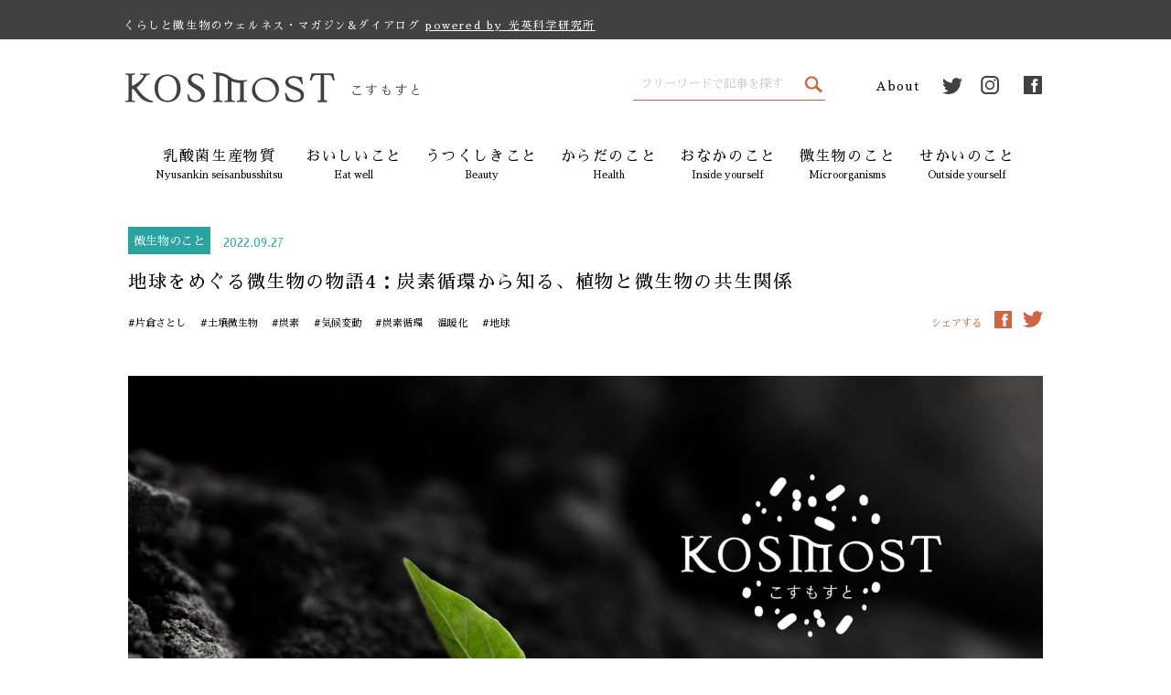

--- FILE ---
content_type: text/html; charset=UTF-8
request_url: https://kosmost.jp/microorganisms/collaboration-between-plants-and-microorganizms/
body_size: 32187
content:
<!DOCTYPE html>
<html lang="ja" prefix="og: http://ogp.me/ns#">

<head>

	<meta charset="UTF-8">
	<meta name="viewport" content="width=device-width, initial-scale=1.0">
	<meta name="format-detection" content="telephone=no">

	<link href="/wp-content/themes/KOSMOST/img/cmn/favicon.ico?ver=1599808712633" rel="shortcut icon" type="image/x-icon" />
	<link href="/wp-content/themes/KOSMOST/img/cmn/apple-touch-icon.png" rel="apple-touch-icon" />




<meta name="keywords" content="炭素循環, 微生物">
<meta name="description" content=" 微生物たちの存在を地球サイズの目線で考えるとき、必ず知っておかなければならない地球の仕組みが「炭素循環」です。陸上における炭素循環でも、土壌中の微生物が鍵を握る役割を果たしています。">
<meta property="og:locale" content="ja_JP" />
<meta property="og:type" content="article">
<meta property="og:title" content="地球をめぐる微生物の物語4：炭素循環から知る、植物と微生物の共生関係｜KOSMOST">
<meta property="og:description" content=" 微生物たちの存在を地球サイズの目線で考えるとき、必ず知っておかなければならない地球の仕組みが「炭素循環」です。陸上における炭素循環でも、土壌中の微生物が鍵を握る役割を果たしています。">
<meta property="og:image" content="https://kosmost.jp/wp-content/uploads/2022/09/collaboration-between-plants-and-microorganizms2-1200x630.jpg">
<meta property="og:url" content="https://kosmost.jp/microorganisms/collaboration-between-plants-and-microorganizms/">
<meta property="og:site_name" content="KOSMOST">

<meta name="twitter:title" content="地球をめぐる微生物の物語4：炭素循環から知る、植物と微生物の共生関係｜KOSMOST" />
<meta name="twitter:description" content=" 微生物たちの存在を地球サイズの目線で考えるとき、必ず知っておかなければならない地球の仕組みが「炭素循環」です。陸上における炭素循環でも、土壌中の微生物が鍵を握る役割を果たしています。" />
<meta name="twitter:url" content="https://kosmost.jp/microorganisms/collaboration-between-plants-and-microorganizms/">
<meta name="twitter:image:src" content="https://kosmost.jp/wp-content/uploads/2022/09/collaboration-between-plants-and-microorganizms2-1200x630.jpg">
<meta name="twitter:card" content="summary_large_image">

	<link href="https://fonts.googleapis.com/css2?family=Sawarabi+Mincho&display=swap" rel="stylesheet">
	<link rel="stylesheet" href="/wp-content/themes/KOSMOST/css/reset.css?ver=1599808712633" type="text/css">
	<link rel="stylesheet" href="/wp-content/themes/KOSMOST/css/style.css?ver=1599808712633" type="text/css">

	<link rel="stylesheet" href="/wp-content/themes/KOSMOST/css/page.css?ver=1599808712633" type="text/css">

	<script src="https://ajax.googleapis.com/ajax/libs/jquery/3.5.0/jquery.min.js"></script>
	<script src="/wp-content/themes/KOSMOST/js/svgxuse.js?ver=1599808712633"></script>
	<script src="/wp-content/themes/KOSMOST/js/cmn.js?ver=1599808712633"></script>

	<!--[if IE]>
<meta http-equiv="X-UA-Compatible" content="IE=Edge,chrome=1">
<![endif]-->
<!-- Global site tag (gtag.js) - Google Analytics --> <script async src="https://www.googletagmanager.com/gtag/js?id=UA-27661227-5"></script>
<script>
 window.dataLayer = window.dataLayer || [];
 function gtag(){dataLayer.push(arguments);}
 gtag('js', new Date());

 gtag('config', 'UA-27661227-5');
</script>
</head>

<body id="top">
	<div id="border_display">

		<header id="header">
			<div class="copy u_pc">
				<div class="c_inner">
					<p>くらしと微生物のウェルネス・マガジン&amp;ダイアログ <a href="https://koei-science.com/ " target="_blank">powered by 光英科学研究所</a></p>
				</div>
			</div>
			<div class="c_inner">
				<div class="wrap_flex">
					<div class="logo">
						<div>
							<a href="https://kosmost.jp">
								<svg xmlns="http://www.w3.org/2000/svg">
									
									<use xlink:href="/wp-content/themes/KOSMOST/img/cmn/logo_pc.svg#logo_pc" class="u_pc"></use>
									<use xlink:href="/wp-content/themes/KOSMOST/img/cmn/logo_sp.svg#logo_sp" class="u_sp"></use>
								</svg>
							</a>
						</div>
						<div class="copy_sp u_sp">
							<p>くらしと微生物のウェルネス・マガジン&amp;ダイアログ <a href="https://koei-science.com/ " target="_blank">powered by 光英科学研究所</a></p>
						</div>
					</div>
					<div class="box_sub">
						<div class="search_btn u_sp trigger_open">
							<svg xmlns="http://www.w3.org/2000/svg">
								
								<use xlink:href="/wp-content/themes/KOSMOST/img/cmn/c_icon_search.svg#c_icon_search"></use>
							</svg>
						</div>
						<div class="menu_btn u_sp trigger_open"></div>
						<div class="box_search u_pc">
							<!-- form -->
              <form role="search" method="get" id="searchform" action="https://kosmost.jp/">
							<input class="input" name="s" type="text" placeholder="フリーワードで記事を探す" />
							<button type="submit" class="submit">
								<div class="icon">
									<svg xmlns="http://www.w3.org/2000/svg">
										
										<use xlink:href="/wp-content/themes/KOSMOST/img/cmn/c_icon_search.svg#c_icon_search"></use>
									</svg>
								</div>
							</button>
</form>
							<!-- /form -->
						</div>
						<div class="box_sns u_pc">
							<ul class="c_sns">
								<li>
									<a class="textlink" href="https://kosmost.jp/about">About</a>
								</li>
								<li>
									<a href="https://twitter.com/kosmostwellness" target="_blank">
										<svg xmlns="http://www.w3.org/2000/svg">
											
											<use xlink:href="/wp-content/themes/KOSMOST/img/cmn/c_icon_tw.svg#c_icon_tw"></use>
										</svg>
									</a>
								</li>
								<li>
									<a href="https://www.instagram.com/koeiscience/" target="_blank">
										<svg xmlns="http://www.w3.org/2000/svg">
											
											<use xlink:href="/wp-content/themes/KOSMOST/img/cmn/c_icon_is.svg#c_icon_is"></use>
										</svg>
									</a>
								</li>
								<li>
									<a href="https://www.facebook.com/koeiscience" target="_blank">
										<svg xmlns="http://www.w3.org/2000/svg">
											
											<use xlink:href="/wp-content/themes/KOSMOST/img/cmn/c_icon_fb.svg#c_icon_fb"></use>
										</svg>
									</a>
								</li>
							</ul>
						</div>
					</div>
				</div>
				<ul class="gnavi u_pc">
					<li>
						<a href="https://kosmost.jp/category/nyusankin-seisanbusshitsu/">
							<span class="ja">乳酸菌生産物質</span>
							<span class="alp">Nyusankin seisanbusshitsu</span>
						</a>
					</li>
					<li>
						<a href="https://kosmost.jp/category/eat-well/">
							<span class="ja">おいしいこと</span>
							<span class="alp">Eat well</span>
						</a>
					</li>
					<li>
						<a href="https://kosmost.jp/category/beauty/">
							<span class="ja">うつくしきこと</span>
							<span class="alp">Beauty</span>
						</a>
					</li>
					<li>
						<a href="https://kosmost.jp/category/health/">
							<span class="ja">からだのこと</span>
							<span class="alp">Health</span>
						</a>
					</li>
					<li>
						<a href="https://kosmost.jp/category/inside-yourself/">
							<span class="ja">おなかのこと</span>
							<span class="alp">Inside yourself</span>
						</a>
					</li>
					<li>
						<a href="https://kosmost.jp/category/microorganisms/">
							<span class="ja">微生物のこと</span>
							<span class="alp">Microorganisms</span>
						</a>
					</li>
					<li>
						<a href="https://kosmost.jp/category/outside-yourself/">
							<span class="ja">せかいのこと</span>
							<span class="alp">Outside yourself</span>
						</a>
					</li>
				</ul>
			</div>
			<div class="modal u_sp">
				<div class="modal_sc">
					<div class="menu_btn trigger_close"></div>
					<!-- <p class="txt">くらしと微生物のウェルネス・マガジン&amp;ダイアログ powered by 光英科学研究所</p> -->
					<div class="box_search">
						<!-- form -->
<form role="search" method="get" id="searchform" action="https://kosmost.jp/">
						<input class="input" name="s" type="text" placeholder="フリーワードで記事を探す" />
						<button type="submit" class="submit">
							<div class="icon">
								<svg xmlns="http://www.w3.org/2000/svg">
									
									<use xlink:href="/wp-content/themes/KOSMOST/img/cmn/c_icon_search.svg#c_icon_search"></use>
								</svg>
							</div>
						</button>
						<!-- /form -->
</form>
					</div>
					<ul class="gnavi">
					<li>
						<a href="https://kosmost.jp/category/nyusankin-seisanbusshitsu/">
							<span class="ja">乳酸菌生産物質</span>
							<span class="alp">Nyusankin seisanbusshitsu</span>
						</a>
					</li>
					<li>
						<a href="https://kosmost.jp/category/eat-well/">
							<span class="ja">おいしいこと</span>
							<span class="alp">Eat well</span>
						</a>
					</li>
					<li>
						<a href="https://kosmost.jp/category/beauty/">
							<span class="ja">うつくしきこと</span>
							<span class="alp">Beauty</span>
						</a>
					</li>
					<li>
						<a href="https://kosmost.jp/category/health/">
							<span class="ja">からだのこと</span>
							<span class="alp">Health</span>
						</a>
					</li>
					<li>
						<a href="https://kosmost.jp/category/inside-yourself/">
							<span class="ja">おなかのこと</span>
							<span class="alp">Inside yourself</span>
						</a>
					</li>
					<li>
						<a href="https://kosmost.jp/category/microorganisms/">
							<span class="ja">微生物のこと</span>
							<span class="alp">Microorganisms</span>
						</a>
					</li>
					<li>
						<a href="https://kosmost.jp/category/outside-yourself/">
							<span class="ja">せかいのこと</span>
							<span class="alp">Outside yourself</span>
						</a>
					</li>
						<li class="sub">
							<a href="https://kosmost.jp/about">
								<span class="ja">KOSMOSTについて</span>
							</a>
						</li>
					</ul>
					<div class="box_sns">
						<ul class="c_sns">
							<li>
										<a href="//twitter.com/intent/tweet?url=https%3A%2F%2Fkosmost.jp%2Fmicroorganisms%2Fcollaboration-between-plants-and-microorganizms%2F&text=%E5%9C%B0%E7%90%83%E3%82%92%E3%82%81%E3%81%90%E3%82%8B%E5%BE%AE%E7%94%9F%E7%89%A9%E3%81%AE%E7%89%A9%E8%AA%9E4%EF%BC%9A%E7%82%AD%E7%B4%A0%E5%BE%AA%E7%92%B0%E3%81%8B%E3%82%89%E7%9F%A5%E3%82%8B%E3%80%81%E6%A4%8D%E7%89%A9%E3%81%A8%E5%BE%AE%E7%94%9F%E7%89%A9%E3%81%AE%E5%85%B1%E7%94%9F%E9%96%A2%E4%BF%82&hashtags=KOSMOST&tw_p=tweetbutton" rel="nofollow" onclick="javascript:window.open(this.href, '', 'menubar=no,toolbar=no,resizable=yes,scrollbars=yes,height=600,width=600');return false;">
									<svg xmlns="http://www.w3.org/2000/svg">
										
										<use xlink:href="/wp-content/themes/KOSMOST/img/cmn/c_icon_tw.svg#c_icon_tw"></use>
									</svg>
								</a>
							</li>
							<li>
								<a href="https://www.instagram.com/koeiscience/" target="_blank">
									<svg xmlns="http://www.w3.org/2000/svg">
										
										<use xlink:href="/wp-content/themes/KOSMOST/img/cmn/c_icon_is.svg#c_icon_is"></use>
									</svg>
								</a>
							</li>
							<li>
								<a href="https://www.facebook.com/koeiscience" target="_blank">
									<svg xmlns="http://www.w3.org/2000/svg">
										
										<use xlink:href="/wp-content/themes/KOSMOST/img/cmn/c_icon_fb.svg#c_icon_fb"></use>
									</svg>
								</a>
							</li>
						</ul>
					</div>
				</div>
			</div>

		<!-- All in One SEO 4.4.5.1 - aioseo.com -->
		<style media="all">:root{--wp-admin-theme-color:#007cba;--wp-admin-theme-color-darker-10:#006ba1;--wp-admin-theme-color-darker-20:#005a87}#start-resizable-editor-section{display:none}.wp-block-audio figcaption{margin-top:.5em;margin-bottom:1em}.wp-block-audio audio{width:100%;min-width:300px}.wp-block-button__link{color:#fff;background-color:#32373c;border:none;border-radius:28px;box-shadow:none;cursor:pointer;display:inline-block;font-size:18px;padding:12px 24px;text-align:center;text-decoration:none;overflow-wrap:break-word}.wp-block-button__link:active,.wp-block-button__link:focus,.wp-block-button__link:hover,.wp-block-button__link:visited{color:#fff}.wp-block-button__link.aligncenter{text-align:center}.wp-block-button__link.alignright{text-align:right}.wp-block-button.is-style-squared,.wp-block-button__link.wp-block-button.is-style-squared{border-radius:0}.wp-block-button.no-border-radius,.wp-block-button__link.no-border-radius{border-radius:0!important}.is-style-outline .wp-block-button__link,.wp-block-button__link.is-style-outline{color:#32373c;background-color:transparent;border:2px solid}.wp-block-buttons .wp-block-button{display:inline-block;margin-right:8px;margin-bottom:8px}.wp-block-buttons .wp-block-button:last-child{margin-right:0}.wp-block-buttons.alignright .wp-block-button{margin-right:0;margin-left:8px}.wp-block-buttons.alignright .wp-block-button:first-child{margin-left:0}.wp-block-buttons.alignleft .wp-block-button{margin-left:0;margin-right:8px}.wp-block-buttons.alignleft .wp-block-button:last-child{margin-right:0}.wp-block-button.aligncenter,.wp-block-buttons.aligncenter,.wp-block-calendar{text-align:center}.wp-block-calendar tbody td,.wp-block-calendar th{padding:4px;border:1px solid #ddd}.wp-block-calendar tfoot td{border:none}.wp-block-calendar table{width:100%;border-collapse:collapse;font-family:-apple-system,BlinkMacSystemFont,Segoe UI,Roboto,Oxygen-Sans,Ubuntu,Cantarell,Helvetica Neue,sans-serif}.wp-block-calendar table th{font-weight:400;background:#ddd}.wp-block-calendar a{text-decoration:underline}.wp-block-calendar tfoot a{color:#007cba;color:var(--wp-admin-theme-color)}.wp-block-calendar table caption,.wp-block-calendar table tbody{color:#40464d}.wp-block-categories.alignleft{margin-right:2em}.wp-block-categories.alignright{margin-left:2em}.wp-block-columns{display:flex;margin-bottom:28px;flex-wrap:wrap}@media (min-width:782px){.wp-block-columns{flex-wrap:nowrap}}.wp-block-columns.has-background{padding:20px 38px}.wp-block-column{flex-grow:1;min-width:0;word-break:break-word;overflow-wrap:break-word}@media (max-width:599px){.wp-block-column{flex-basis:100%!important}}@media (min-width:600px) and (max-width:781px){.wp-block-column{flex-basis:calc(50% - 16px)!important;flex-grow:0}.wp-block-column:nth-child(2n){margin-left:32px}}@media (min-width:782px){.wp-block-column{flex-basis:0;flex-grow:1}.wp-block-column[style*=flex-basis]{flex-grow:0}.wp-block-column:not(:first-child){margin-left:32px}}.wp-block-columns.are-vertically-aligned-top{align-items:flex-start}.wp-block-columns.are-vertically-aligned-center{align-items:center}.wp-block-columns.are-vertically-aligned-bottom{align-items:flex-end}.wp-block-column.is-vertically-aligned-top{align-self:flex-start}.wp-block-column.is-vertically-aligned-center{-ms-grid-row-align:center;align-self:center}.wp-block-column.is-vertically-aligned-bottom{align-self:flex-end}.wp-block-column.is-vertically-aligned-bottom,.wp-block-column.is-vertically-aligned-center,.wp-block-column.is-vertically-aligned-top{width:100%}.wp-block-cover,.wp-block-cover-image{position:relative;background-size:cover;background-position:50%;min-height:430px;height:100%;width:100%;display:flex;justify-content:center;align-items:center;padding:16px}.wp-block-cover-image.has-parallax,.wp-block-cover.has-parallax{background-attachment:fixed}@supports (-webkit-overflow-scrolling:touch){.wp-block-cover-image.has-parallax,.wp-block-cover.has-parallax{background-attachment:scroll}}@media (prefers-reduced-motion:reduce){.wp-block-cover-image.has-parallax,.wp-block-cover.has-parallax{background-attachment:scroll}}.wp-block-cover-image.has-background-dim,.wp-block-cover.has-background-dim{background-color:#000}.wp-block-cover-image.has-background-dim:before,.wp-block-cover.has-background-dim:before{content:"";background-color:inherit}.wp-block-cover-image.has-background-dim:not(.has-background-gradient):before,.wp-block-cover-image .wp-block-cover__gradient-background,.wp-block-cover.has-background-dim:not(.has-background-gradient):before,.wp-block-cover .wp-block-cover__gradient-background{position:absolute;top:0;left:0;bottom:0;right:0;z-index:1}.wp-block-cover-image.has-background-dim:not(.has-background-gradient):before,.wp-block-cover-image .wp-block-cover__gradient-background,.wp-block-cover.has-background-dim:not(.has-background-gradient):before,.wp-block-cover .wp-block-cover__gradient-background{opacity:.5}.wp-block-cover-image.has-background-dim.has-background-dim-10:not(.has-background-gradient):before,.wp-block-cover.has-background-dim.has-background-dim-10:not(.has-background-gradient):before{opacity:.1}.wp-block-cover-image.has-background-dim.has-background-dim-10 .wp-block-cover__gradient-background,.wp-block-cover.has-background-dim.has-background-dim-10 .wp-block-cover__gradient-background{opacity:.1}.wp-block-cover-image.has-background-dim.has-background-dim-20:not(.has-background-gradient):before,.wp-block-cover.has-background-dim.has-background-dim-20:not(.has-background-gradient):before{opacity:.2}.wp-block-cover-image.has-background-dim.has-background-dim-20 .wp-block-cover__gradient-background,.wp-block-cover.has-background-dim.has-background-dim-20 .wp-block-cover__gradient-background{opacity:.2}.wp-block-cover-image.has-background-dim.has-background-dim-30:not(.has-background-gradient):before,.wp-block-cover.has-background-dim.has-background-dim-30:not(.has-background-gradient):before{opacity:.3}.wp-block-cover-image.has-background-dim.has-background-dim-30 .wp-block-cover__gradient-background,.wp-block-cover.has-background-dim.has-background-dim-30 .wp-block-cover__gradient-background{opacity:.3}.wp-block-cover-image.has-background-dim.has-background-dim-40:not(.has-background-gradient):before,.wp-block-cover.has-background-dim.has-background-dim-40:not(.has-background-gradient):before{opacity:.4}.wp-block-cover-image.has-background-dim.has-background-dim-40 .wp-block-cover__gradient-background,.wp-block-cover.has-background-dim.has-background-dim-40 .wp-block-cover__gradient-background{opacity:.4}.wp-block-cover-image.has-background-dim.has-background-dim-50:not(.has-background-gradient):before,.wp-block-cover.has-background-dim.has-background-dim-50:not(.has-background-gradient):before{opacity:.5}.wp-block-cover-image.has-background-dim.has-background-dim-50 .wp-block-cover__gradient-background,.wp-block-cover.has-background-dim.has-background-dim-50 .wp-block-cover__gradient-background{opacity:.5}.wp-block-cover-image.has-background-dim.has-background-dim-60:not(.has-background-gradient):before,.wp-block-cover.has-background-dim.has-background-dim-60:not(.has-background-gradient):before{opacity:.6}.wp-block-cover-image.has-background-dim.has-background-dim-60 .wp-block-cover__gradient-background,.wp-block-cover.has-background-dim.has-background-dim-60 .wp-block-cover__gradient-background{opacity:.6}.wp-block-cover-image.has-background-dim.has-background-dim-70:not(.has-background-gradient):before,.wp-block-cover.has-background-dim.has-background-dim-70:not(.has-background-gradient):before{opacity:.7}.wp-block-cover-image.has-background-dim.has-background-dim-70 .wp-block-cover__gradient-background,.wp-block-cover.has-background-dim.has-background-dim-70 .wp-block-cover__gradient-background{opacity:.7}.wp-block-cover-image.has-background-dim.has-background-dim-80:not(.has-background-gradient):before,.wp-block-cover.has-background-dim.has-background-dim-80:not(.has-background-gradient):before{opacity:.8}.wp-block-cover-image.has-background-dim.has-background-dim-80 .wp-block-cover__gradient-background,.wp-block-cover.has-background-dim.has-background-dim-80 .wp-block-cover__gradient-background{opacity:.8}.wp-block-cover-image.has-background-dim.has-background-dim-90:not(.has-background-gradient):before,.wp-block-cover.has-background-dim.has-background-dim-90:not(.has-background-gradient):before{opacity:.9}.wp-block-cover-image.has-background-dim.has-background-dim-90 .wp-block-cover__gradient-background,.wp-block-cover.has-background-dim.has-background-dim-90 .wp-block-cover__gradient-background{opacity:.9}.wp-block-cover-image.has-background-dim.has-background-dim-100:not(.has-background-gradient):before,.wp-block-cover.has-background-dim.has-background-dim-100:not(.has-background-gradient):before{opacity:1}.wp-block-cover-image.has-background-dim.has-background-dim-100 .wp-block-cover__gradient-background,.wp-block-cover.has-background-dim.has-background-dim-100 .wp-block-cover__gradient-background{opacity:1}.wp-block-cover-image.alignleft,.wp-block-cover-image.alignright,.wp-block-cover.alignleft,.wp-block-cover.alignright{max-width:290px;width:100%}.wp-block-cover-image:after,.wp-block-cover:after{display:block;content:"";font-size:0;min-height:inherit}@supports ((position:-webkit-sticky) or (position:sticky)){.wp-block-cover-image:after,.wp-block-cover:after{content:none}}.wp-block-cover-image.aligncenter,.wp-block-cover-image.alignleft,.wp-block-cover-image.alignright,.wp-block-cover.aligncenter,.wp-block-cover.alignleft,.wp-block-cover.alignright{display:flex}.wp-block-cover-image .wp-block-cover__inner-container,.wp-block-cover .wp-block-cover__inner-container{width:calc(100% - 70px);z-index:1;color:#fff}.wp-block-cover-image .wp-block-subhead:not(.has-text-color),.wp-block-cover-image h1:not(.has-text-color),.wp-block-cover-image h2:not(.has-text-color),.wp-block-cover-image h3:not(.has-text-color),.wp-block-cover-image h4:not(.has-text-color),.wp-block-cover-image h5:not(.has-text-color),.wp-block-cover-image h6:not(.has-text-color),.wp-block-cover-image p:not(.has-text-color),.wp-block-cover .wp-block-subhead:not(.has-text-color),.wp-block-cover h1:not(.has-text-color),.wp-block-cover h2:not(.has-text-color),.wp-block-cover h3:not(.has-text-color),.wp-block-cover h4:not(.has-text-color),.wp-block-cover h5:not(.has-text-color),.wp-block-cover h6:not(.has-text-color),.wp-block-cover p:not(.has-text-color){color:inherit}.wp-block-cover-image.is-position-top-left,.wp-block-cover.is-position-top-left{align-items:flex-start;justify-content:flex-start}.wp-block-cover-image.is-position-top-center,.wp-block-cover.is-position-top-center{align-items:flex-start;justify-content:center}.wp-block-cover-image.is-position-top-right,.wp-block-cover.is-position-top-right{align-items:flex-start;justify-content:flex-end}.wp-block-cover-image.is-position-center-left,.wp-block-cover.is-position-center-left{align-items:center;justify-content:flex-start}.wp-block-cover-image.is-position-center-center,.wp-block-cover.is-position-center-center{align-items:center;justify-content:center}.wp-block-cover-image.is-position-center-right,.wp-block-cover.is-position-center-right{align-items:center;justify-content:flex-end}.wp-block-cover-image.is-position-bottom-left,.wp-block-cover.is-position-bottom-left{align-items:flex-end;justify-content:flex-start}.wp-block-cover-image.is-position-bottom-center,.wp-block-cover.is-position-bottom-center{align-items:flex-end;justify-content:center}.wp-block-cover-image.is-position-bottom-right,.wp-block-cover.is-position-bottom-right{align-items:flex-end;justify-content:flex-end}.wp-block-cover-image.has-custom-content-position.has-custom-content-position .wp-block-cover__inner-container,.wp-block-cover.has-custom-content-position.has-custom-content-position .wp-block-cover__inner-container{margin:0;width:auto}.wp-block-cover__video-background{position:absolute;top:50%;left:50%;transform:translateX(-50%) translateY(-50%);width:100%;height:100%;z-index:0;object-fit:cover}.wp-block-cover-image-text,.wp-block-cover-text,section.wp-block-cover-image h2{color:#fff}.wp-block-cover-image-text a,.wp-block-cover-image-text a:active,.wp-block-cover-image-text a:focus,.wp-block-cover-image-text a:hover,.wp-block-cover-text a,.wp-block-cover-text a:active,.wp-block-cover-text a:focus,.wp-block-cover-text a:hover,section.wp-block-cover-image h2 a,section.wp-block-cover-image h2 a:active,section.wp-block-cover-image h2 a:focus,section.wp-block-cover-image h2 a:hover{color:#fff}.wp-block-cover-image .wp-block-cover.has-left-content{justify-content:flex-start}.wp-block-cover-image .wp-block-cover.has-right-content{justify-content:flex-end}.wp-block-cover-image.has-left-content .wp-block-cover-image-text,.wp-block-cover.has-left-content .wp-block-cover-text,section.wp-block-cover-image.has-left-content>h2{margin-left:0;text-align:left}.wp-block-cover-image.has-right-content .wp-block-cover-image-text,.wp-block-cover.has-right-content .wp-block-cover-text,section.wp-block-cover-image.has-right-content>h2{margin-right:0;text-align:right}.wp-block-cover-image .wp-block-cover-image-text,.wp-block-cover .wp-block-cover-text,section.wp-block-cover-image>h2{font-size:2em;line-height:1.25;z-index:1;margin-bottom:0;max-width:580px;padding:14px;text-align:center}.wp-block-embed.alignleft,.wp-block-embed.alignright,.wp-block[data-align=left]>[data-type^=core-embed],.wp-block[data-align=right]>[data-type^=core-embed]{max-width:360px;width:100%}.wp-block-embed.alignleft .wp-block-embed__wrapper,.wp-block-embed.alignright .wp-block-embed__wrapper,.wp-block[data-align=left]>[data-type^=core-embed] .wp-block-embed__wrapper,.wp-block[data-align=right]>[data-type^=core-embed] .wp-block-embed__wrapper{min-width:280px}.wp-block-embed{margin-bottom:1em}.wp-block-embed figcaption{margin-top:.5em;margin-bottom:1em}.wp-block-embed iframe{max-width:100%}.wp-block-embed__wrapper{position:relative}.wp-embed-responsive .wp-has-aspect-ratio .wp-block-embed__wrapper:before{content:"";display:block;padding-top:50%}.wp-embed-responsive .wp-has-aspect-ratio iframe{position:absolute;top:0;right:0;bottom:0;left:0;height:100%;width:100%}.wp-embed-responsive .wp-embed-aspect-21-9 .wp-block-embed__wrapper:before{padding-top:42.85%}.wp-embed-responsive .wp-embed-aspect-18-9 .wp-block-embed__wrapper:before{padding-top:50%}.wp-embed-responsive .wp-embed-aspect-16-9 .wp-block-embed__wrapper:before{padding-top:56.25%}.wp-embed-responsive .wp-embed-aspect-4-3 .wp-block-embed__wrapper:before{padding-top:75%}.wp-embed-responsive .wp-embed-aspect-1-1 .wp-block-embed__wrapper:before{padding-top:100%}.wp-embed-responsive .wp-embed-aspect-9-6 .wp-block-embed__wrapper:before{padding-top:66.66%}.wp-embed-responsive .wp-embed-aspect-1-2 .wp-block-embed__wrapper:before{padding-top:200%}.wp-block-file{margin-bottom:1.5em}.wp-block-file.aligncenter{text-align:center}.wp-block-file.alignright{text-align:right}.wp-block-file .wp-block-file__button{background:#32373c;border-radius:2em;color:#fff;font-size:13px;padding:.5em 1em}.wp-block-file a.wp-block-file__button{text-decoration:none}.wp-block-file a.wp-block-file__button:active,.wp-block-file a.wp-block-file__button:focus,.wp-block-file a.wp-block-file__button:hover,.wp-block-file a.wp-block-file__button:visited{box-shadow:none;color:#fff;opacity:.85;text-decoration:none}.wp-block-file *+.wp-block-file__button{margin-left:.75em}.blocks-gallery-grid,.wp-block-gallery{display:flex;flex-wrap:wrap;list-style-type:none;padding:0;margin:0}.blocks-gallery-grid .blocks-gallery-image,.blocks-gallery-grid .blocks-gallery-item,.wp-block-gallery .blocks-gallery-image,.wp-block-gallery .blocks-gallery-item{margin:0 16px 16px 0;display:flex;flex-grow:1;flex-direction:column;justify-content:center;position:relative}.blocks-gallery-grid .blocks-gallery-image figure,.blocks-gallery-grid .blocks-gallery-item figure,.wp-block-gallery .blocks-gallery-image figure,.wp-block-gallery .blocks-gallery-item figure{margin:0;height:100%}@supports ((position:-webkit-sticky) or (position:sticky)){.blocks-gallery-grid .blocks-gallery-image figure,.blocks-gallery-grid .blocks-gallery-item figure,.wp-block-gallery .blocks-gallery-image figure,.wp-block-gallery .blocks-gallery-item figure{display:flex;align-items:flex-end;justify-content:flex-start}}.blocks-gallery-grid .blocks-gallery-image img,.blocks-gallery-grid .blocks-gallery-item img,.wp-block-gallery .blocks-gallery-image img,.wp-block-gallery .blocks-gallery-item img{display:block;max-width:100%;height:auto;width:100%}@supports ((position:-webkit-sticky) or (position:sticky)){.blocks-gallery-grid .blocks-gallery-image img,.blocks-gallery-grid .blocks-gallery-item img,.wp-block-gallery .blocks-gallery-image img,.wp-block-gallery .blocks-gallery-item img{width:auto}}.blocks-gallery-grid .blocks-gallery-image figcaption,.blocks-gallery-grid .blocks-gallery-item figcaption,.wp-block-gallery .blocks-gallery-image figcaption,.wp-block-gallery .blocks-gallery-item figcaption{position:absolute;bottom:0;width:100%;max-height:100%;overflow:auto;padding:40px 10px 9px;color:#fff;text-align:center;font-size:13px;background:linear-gradient(0deg,rgba(0,0,0,.7),rgba(0,0,0,.3) 70%,transparent)}.blocks-gallery-grid .blocks-gallery-image figcaption img,.blocks-gallery-grid .blocks-gallery-item figcaption img,.wp-block-gallery .blocks-gallery-image figcaption img,.wp-block-gallery .blocks-gallery-item figcaption img{display:inline}.blocks-gallery-grid.is-cropped .blocks-gallery-image a,.blocks-gallery-grid.is-cropped .blocks-gallery-image img,.blocks-gallery-grid.is-cropped .blocks-gallery-item a,.blocks-gallery-grid.is-cropped .blocks-gallery-item img,.wp-block-gallery.is-cropped .blocks-gallery-image a,.wp-block-gallery.is-cropped .blocks-gallery-image img,.wp-block-gallery.is-cropped .blocks-gallery-item a,.wp-block-gallery.is-cropped .blocks-gallery-item img{width:100%}@supports ((position:-webkit-sticky) or (position:sticky)){.blocks-gallery-grid.is-cropped .blocks-gallery-image a,.blocks-gallery-grid.is-cropped .blocks-gallery-image img,.blocks-gallery-grid.is-cropped .blocks-gallery-item a,.blocks-gallery-grid.is-cropped .blocks-gallery-item img,.wp-block-gallery.is-cropped .blocks-gallery-image a,.wp-block-gallery.is-cropped .blocks-gallery-image img,.wp-block-gallery.is-cropped .blocks-gallery-item a,.wp-block-gallery.is-cropped .blocks-gallery-item img{height:100%;flex:1;object-fit:cover}}.blocks-gallery-grid .blocks-gallery-image,.blocks-gallery-grid .blocks-gallery-item,.wp-block-gallery .blocks-gallery-image,.wp-block-gallery .blocks-gallery-item{width:calc(50% - 16px)}.blocks-gallery-grid .blocks-gallery-image:nth-of-type(2n),.blocks-gallery-grid .blocks-gallery-item:nth-of-type(2n),.wp-block-gallery .blocks-gallery-image:nth-of-type(2n),.wp-block-gallery .blocks-gallery-item:nth-of-type(2n){margin-right:0}.blocks-gallery-grid.columns-1 .blocks-gallery-image,.blocks-gallery-grid.columns-1 .blocks-gallery-item,.wp-block-gallery.columns-1 .blocks-gallery-image,.wp-block-gallery.columns-1 .blocks-gallery-item{width:100%;margin-right:0}@media (min-width:600px){.blocks-gallery-grid.columns-3 .blocks-gallery-image,.blocks-gallery-grid.columns-3 .blocks-gallery-item,.wp-block-gallery.columns-3 .blocks-gallery-image,.wp-block-gallery.columns-3 .blocks-gallery-item{width:calc(33.33333% - 10.66667px);margin-right:16px}.blocks-gallery-grid.columns-4 .blocks-gallery-image,.blocks-gallery-grid.columns-4 .blocks-gallery-item,.wp-block-gallery.columns-4 .blocks-gallery-image,.wp-block-gallery.columns-4 .blocks-gallery-item{width:calc(25% - 12px);margin-right:16px}.blocks-gallery-grid.columns-5 .blocks-gallery-image,.blocks-gallery-grid.columns-5 .blocks-gallery-item,.wp-block-gallery.columns-5 .blocks-gallery-image,.wp-block-gallery.columns-5 .blocks-gallery-item{width:calc(20% - 12.8px);margin-right:16px}.blocks-gallery-grid.columns-6 .blocks-gallery-image,.blocks-gallery-grid.columns-6 .blocks-gallery-item,.wp-block-gallery.columns-6 .blocks-gallery-image,.wp-block-gallery.columns-6 .blocks-gallery-item{width:calc(16.66667% - 13.33333px);margin-right:16px}.blocks-gallery-grid.columns-7 .blocks-gallery-image,.blocks-gallery-grid.columns-7 .blocks-gallery-item,.wp-block-gallery.columns-7 .blocks-gallery-image,.wp-block-gallery.columns-7 .blocks-gallery-item{width:calc(14.28571% - 13.71429px);margin-right:16px}.blocks-gallery-grid.columns-8 .blocks-gallery-image,.blocks-gallery-grid.columns-8 .blocks-gallery-item,.wp-block-gallery.columns-8 .blocks-gallery-image,.wp-block-gallery.columns-8 .blocks-gallery-item{width:calc(12.5% - 14px);margin-right:16px}.blocks-gallery-grid.columns-1 .blocks-gallery-image:nth-of-type(1n),.blocks-gallery-grid.columns-1 .blocks-gallery-item:nth-of-type(1n),.wp-block-gallery.columns-1 .blocks-gallery-image:nth-of-type(1n),.wp-block-gallery.columns-1 .blocks-gallery-item:nth-of-type(1n){margin-right:0}.blocks-gallery-grid.columns-2 .blocks-gallery-image:nth-of-type(2n),.blocks-gallery-grid.columns-2 .blocks-gallery-item:nth-of-type(2n),.wp-block-gallery.columns-2 .blocks-gallery-image:nth-of-type(2n),.wp-block-gallery.columns-2 .blocks-gallery-item:nth-of-type(2n){margin-right:0}.blocks-gallery-grid.columns-3 .blocks-gallery-image:nth-of-type(3n),.blocks-gallery-grid.columns-3 .blocks-gallery-item:nth-of-type(3n),.wp-block-gallery.columns-3 .blocks-gallery-image:nth-of-type(3n),.wp-block-gallery.columns-3 .blocks-gallery-item:nth-of-type(3n){margin-right:0}.blocks-gallery-grid.columns-4 .blocks-gallery-image:nth-of-type(4n),.blocks-gallery-grid.columns-4 .blocks-gallery-item:nth-of-type(4n),.wp-block-gallery.columns-4 .blocks-gallery-image:nth-of-type(4n),.wp-block-gallery.columns-4 .blocks-gallery-item:nth-of-type(4n){margin-right:0}.blocks-gallery-grid.columns-5 .blocks-gallery-image:nth-of-type(5n),.blocks-gallery-grid.columns-5 .blocks-gallery-item:nth-of-type(5n),.wp-block-gallery.columns-5 .blocks-gallery-image:nth-of-type(5n),.wp-block-gallery.columns-5 .blocks-gallery-item:nth-of-type(5n){margin-right:0}.blocks-gallery-grid.columns-6 .blocks-gallery-image:nth-of-type(6n),.blocks-gallery-grid.columns-6 .blocks-gallery-item:nth-of-type(6n),.wp-block-gallery.columns-6 .blocks-gallery-image:nth-of-type(6n),.wp-block-gallery.columns-6 .blocks-gallery-item:nth-of-type(6n){margin-right:0}.blocks-gallery-grid.columns-7 .blocks-gallery-image:nth-of-type(7n),.blocks-gallery-grid.columns-7 .blocks-gallery-item:nth-of-type(7n),.wp-block-gallery.columns-7 .blocks-gallery-image:nth-of-type(7n),.wp-block-gallery.columns-7 .blocks-gallery-item:nth-of-type(7n){margin-right:0}.blocks-gallery-grid.columns-8 .blocks-gallery-image:nth-of-type(8n),.blocks-gallery-grid.columns-8 .blocks-gallery-item:nth-of-type(8n),.wp-block-gallery.columns-8 .blocks-gallery-image:nth-of-type(8n),.wp-block-gallery.columns-8 .blocks-gallery-item:nth-of-type(8n){margin-right:0}}.blocks-gallery-grid .blocks-gallery-image:last-child,.blocks-gallery-grid .blocks-gallery-item:last-child,.wp-block-gallery .blocks-gallery-image:last-child,.wp-block-gallery .blocks-gallery-item:last-child{margin-right:0}.blocks-gallery-grid.alignleft,.blocks-gallery-grid.alignright,.wp-block-gallery.alignleft,.wp-block-gallery.alignright{max-width:290px;width:100%}.blocks-gallery-grid.aligncenter .blocks-gallery-item figure,.wp-block-gallery.aligncenter .blocks-gallery-item figure{justify-content:center}h1.has-background,h2.has-background,h3.has-background,h4.has-background,h5.has-background,h6.has-background{padding:20px 38px}.wp-block-image{margin-bottom:1em}.wp-block-image img{max-width:100%}.wp-block-image.aligncenter{text-align:center}.wp-block-image.alignfull img,.wp-block-image.alignwide img{width:100%}.wp-block-image .aligncenter,.wp-block-image .alignleft,.wp-block-image .alignright,.wp-block-image.is-resized{display:table}.wp-block-image .aligncenter>figcaption,.wp-block-image .alignleft>figcaption,.wp-block-image .alignright>figcaption,.wp-block-image.is-resized>figcaption{display:table-caption;caption-side:bottom}.wp-block-image .alignleft{float:left;margin:.5em 1em .5em 0}.wp-block-image .alignright{float:right;margin:.5em 0 .5em 1em}.wp-block-image .aligncenter{margin-left:auto;margin-right:auto}.wp-block-image figcaption{margin-top:.5em;margin-bottom:1em}.is-style-circle-mask img,.is-style-rounded img{border-radius:9999px}@supports ((-webkit-mask-image:none) or (mask-image:none)) or (-webkit-mask-image:none){.is-style-circle-mask img{-webkit-mask-image:url('data:image/svg+xml;utf8,<svg viewBox="0 0 100 100" xmlns="http://www.w3.org/2000/svg"><circle cx="50" cy="50" r="50"/></svg>');mask-image:url('data:image/svg+xml;utf8,<svg viewBox="0 0 100 100" xmlns="http://www.w3.org/2000/svg"><circle cx="50" cy="50" r="50"/></svg>');mask-mode:alpha;-webkit-mask-repeat:no-repeat;mask-repeat:no-repeat;-webkit-mask-size:contain;mask-size:contain;-webkit-mask-position:center;mask-position:center;border-radius:0}}.wp-block-latest-comments__comment{font-size:15px;line-height:1.1;list-style:none;margin-bottom:1em}.has-avatars .wp-block-latest-comments__comment{min-height:36px;list-style:none}.has-avatars .wp-block-latest-comments__comment .wp-block-latest-comments__comment-excerpt,.has-avatars .wp-block-latest-comments__comment .wp-block-latest-comments__comment-meta{margin-left:52px}.has-dates .wp-block-latest-comments__comment,.has-excerpts .wp-block-latest-comments__comment{line-height:1.5}.wp-block-latest-comments__comment-excerpt p{font-size:14px;line-height:1.8;margin:5px 0 20px}.wp-block-latest-comments__comment-date{color:#8f98a1;display:block;font-size:12px}.wp-block-latest-comments .avatar,.wp-block-latest-comments__comment-avatar{border-radius:24px;display:block;float:left;height:40px;margin-right:12px;width:40px}.wp-block-latest-posts.alignleft{margin-right:2em}.wp-block-latest-posts.alignright{margin-left:2em}.wp-block-latest-posts.wp-block-latest-posts__list{list-style:none}.wp-block-latest-posts.wp-block-latest-posts__list li{clear:both}.wp-block-latest-posts.is-grid{display:flex;flex-wrap:wrap;padding:0}.wp-block-latest-posts.is-grid li{margin:0 20px 20px 0;width:100%}@media (min-width:600px){.wp-block-latest-posts.columns-2 li{width:calc(50% - 20px)}.wp-block-latest-posts.columns-3 li{width:calc(33.33333% - 20px)}.wp-block-latest-posts.columns-4 li{width:calc(25% - 20px)}.wp-block-latest-posts.columns-5 li{width:calc(20% - 20px)}.wp-block-latest-posts.columns-6 li{width:calc(16.66667% - 20px)}}.wp-block-latest-posts__post-author,.wp-block-latest-posts__post-date{display:block;color:#6c7781;font-size:13px}.wp-block-latest-posts__post-excerpt{margin-top:8px;margin-bottom:16px}.wp-block-latest-posts__featured-image img{height:auto;width:auto}.wp-block-latest-posts__featured-image.alignleft{margin-right:1em}.wp-block-latest-posts__featured-image.alignright{margin-left:1em}.wp-block-latest-posts__featured-image.aligncenter{margin-bottom:1em;text-align:center}.edit-post-visual-editor .wp-block-latest-posts.is-grid li{margin-bottom:20px}.wp-block-media-text{
  /*!rtl:begin:ignore*/direction:ltr;
  /*!rtl:end:ignore*/display:-ms-grid;display:grid;-ms-grid-columns:50% 1fr;grid-template-columns:50% 1fr;-ms-grid-rows:auto;grid-template-rows:auto}.wp-block-media-text.has-media-on-the-right{-ms-grid-columns:1fr 50%;grid-template-columns:1fr 50%}.wp-block-media-text.is-vertically-aligned-top .wp-block-media-text__content,.wp-block-media-text.is-vertically-aligned-top .wp-block-media-text__media{-ms-grid-row-align:start;align-self:start}.wp-block-media-text.is-vertically-aligned-center .wp-block-media-text__content,.wp-block-media-text.is-vertically-aligned-center .wp-block-media-text__media,.wp-block-media-text .wp-block-media-text__content,.wp-block-media-text .wp-block-media-text__media{-ms-grid-row-align:center;align-self:center}.wp-block-media-text.is-vertically-aligned-bottom .wp-block-media-text__content,.wp-block-media-text.is-vertically-aligned-bottom .wp-block-media-text__media{-ms-grid-row-align:end;align-self:end}.wp-block-media-text .wp-block-media-text__media{
  /*!rtl:begin:ignore*/-ms-grid-column:1;grid-column:1;-ms-grid-row:1;grid-row:1;
  /*!rtl:end:ignore*/margin:0}.wp-block-media-text .wp-block-media-text__content{direction:ltr;
  /*!rtl:begin:ignore*/-ms-grid-column:2;grid-column:2;-ms-grid-row:1;grid-row:1;
  /*!rtl:end:ignore*/padding:0 8%;word-break:break-word}.wp-block-media-text.has-media-on-the-right .wp-block-media-text__media{
  /*!rtl:begin:ignore*/-ms-grid-column:2;grid-column:2;-ms-grid-row:1;grid-row:1
  /*!rtl:end:ignore*/}.wp-block-media-text.has-media-on-the-right .wp-block-media-text__content{
  /*!rtl:begin:ignore*/-ms-grid-column:1;grid-column:1;-ms-grid-row:1;grid-row:1
  /*!rtl:end:ignore*/}.wp-block-media-text__media img,.wp-block-media-text__media video{max-width:unset;width:100%;vertical-align:middle}.wp-block-media-text.is-image-fill figure.wp-block-media-text__media{height:100%;min-height:250px;background-size:cover}.wp-block-media-text.is-image-fill figure.wp-block-media-text__media>img{position:absolute;width:1px;height:1px;padding:0;margin:-1px;overflow:hidden;clip:rect(0,0,0,0);border:0}@media (max-width:600px){.wp-block-media-text.is-stacked-on-mobile{-ms-grid-columns:100%!important;grid-template-columns:100%!important}.wp-block-media-text.is-stacked-on-mobile .wp-block-media-text__media{-ms-grid-column:1;grid-column:1;-ms-grid-row:1;grid-row:1}.wp-block-media-text.is-stacked-on-mobile.has-media-on-the-right .wp-block-media-text__media,.wp-block-media-text.is-stacked-on-mobile .wp-block-media-text__content{-ms-grid-column:1;grid-column:1;-ms-grid-row:2;grid-row:2}.wp-block-media-text.is-stacked-on-mobile.has-media-on-the-right .wp-block-media-text__content{-ms-grid-column:1;grid-column:1;-ms-grid-row:1;grid-row:1}}.wp-block-navigation.is-style-light .wp-block-navigation-link:not(.has-text-color),.wp-block-navigation .wp-block-navigation-link:not(.has-text-color){color:#1e1e1e}.wp-block-navigation.is-style-light:not(.has-background) .wp-block-navigation__container,.wp-block-navigation:not(.has-background) .wp-block-navigation__container{background-color:#fff}.wp-block-navigation.is-style-dark .wp-block-navigation-link:not(.has-text-color){color:#fff}.wp-block-navigation.is-style-dark:not(.has-background) .wp-block-navigation__container{background-color:#1e1e1e}.items-justified-left>ul{justify-content:flex-start}.items-justified-center>ul{justify-content:center}.items-justified-right>ul{justify-content:flex-end}.wp-block-navigation-link{display:flex;align-items:center;position:relative;margin:0}.wp-block-navigation-link .wp-block-navigation__container:empty{display:none}.wp-block-navigation__container{list-style:none;margin:0;padding-left:0;display:flex;flex-wrap:wrap}.is-vertical .wp-block-navigation__container{display:block}.has-child .wp-block-navigation__container{border:1px solid rgba(0,0,0,.15);background-color:inherit;color:inherit;position:absolute;left:0;top:100%;width:fit-content;z-index:1;opacity:0;transition:opacity .1s linear;visibility:hidden}.has-child .wp-block-navigation__container>.wp-block-navigation-link>.wp-block-navigation-link__content{flex-grow:1}.has-child .wp-block-navigation__container>.wp-block-navigation-link>.wp-block-navigation-link__submenu-icon{padding-right:8px}@media (min-width:782px){.has-child .wp-block-navigation__container{left:24px}.has-child .wp-block-navigation__container .wp-block-navigation__container{left:100%;top:-1px}.has-child .wp-block-navigation__container .wp-block-navigation__container:before{content:"";position:absolute;right:100%;height:100%;display:block;width:8px;background:transparent}.has-child .wp-block-navigation__container .wp-block-navigation-link__submenu-icon svg{transform:rotate(0)}}.has-child:hover{cursor:pointer}.has-child:hover>.wp-block-navigation__container{visibility:visible;opacity:1;display:flex;flex-direction:column}.has-child:focus-within{cursor:pointer}.has-child:focus-within>.wp-block-navigation__container{visibility:visible;opacity:1;display:flex;flex-direction:column}.wp-block-navigation-link__content{text-decoration:none;padding:8px 16px}.wp-block-navigation-link__content+.wp-block-navigation-link__content{padding-top:0}.has-text-color .wp-block-navigation-link__content{color:inherit}.wp-block-navigation-link__label{font-family:-apple-system,BlinkMacSystemFont,Segoe UI,Roboto,Oxygen-Sans,Ubuntu,Cantarell,Helvetica Neue,sans-serif;word-break:normal;overflow-wrap:break-word}.wp-block-navigation-link__submenu-icon{height:inherit;padding:6px 16px}.wp-block-navigation-link__submenu-icon svg{fill:currentColor}@media (min-width:782px){.wp-block-navigation-link__submenu-icon svg{transform:rotate(90deg)}}.is-small-text{font-size:14px}.is-regular-text{font-size:16px}.is-large-text{font-size:36px}.is-larger-text{font-size:48px}.has-drop-cap:not(:focus):first-letter{float:left;font-size:8.4em;line-height:.68;font-weight:100;margin:.05em .1em 0 0;text-transform:uppercase;font-style:normal}p.has-background{padding:20px 38px}p.has-text-color a{color:inherit}.wp-block-post-author{display:flex;flex-wrap:wrap;line-height:1.5}.wp-block-post-author__byline{width:100%;margin-top:0;margin-bottom:0;font-size:.5em}.wp-block-post-author__avatar{margin-right:16px}.wp-block-post-author__bio{margin-bottom:8px;font-size:.7em}.wp-block-post-author__content{flex-grow:1;flex-basis:0}.wp-block-post-author__name{font-weight:700;margin:0}.wp-block-pullquote{padding:3em 0;margin-left:0;margin-right:0;text-align:center}.wp-block-pullquote.alignleft,.wp-block-pullquote.alignright{max-width:290px}.wp-block-pullquote.alignleft p,.wp-block-pullquote.alignright p{font-size:20px}.wp-block-pullquote p{font-size:28px;line-height:1.6}.wp-block-pullquote cite,.wp-block-pullquote footer{position:relative}.wp-block-pullquote .has-text-color a{color:inherit}.wp-block-pullquote:not(.is-style-solid-color){background:none}.wp-block-pullquote.is-style-solid-color{border:none}.wp-block-pullquote.is-style-solid-color blockquote{margin-left:auto;margin-right:auto;text-align:left;max-width:60%}.wp-block-pullquote.is-style-solid-color blockquote p{margin-top:0;margin-bottom:0;font-size:32px}.wp-block-pullquote.is-style-solid-color blockquote cite{text-transform:none;font-style:normal}.wp-block-pullquote cite{color:inherit}.wp-block-quote.is-large,.wp-block-quote.is-style-large{margin:0 0 16px;padding:0 1em}.wp-block-quote.is-large p,.wp-block-quote.is-style-large p{font-size:24px;font-style:italic;line-height:1.6}.wp-block-quote.is-large cite,.wp-block-quote.is-large footer,.wp-block-quote.is-style-large cite,.wp-block-quote.is-style-large footer{font-size:18px;text-align:right}.wp-block-rss.alignleft{margin-right:2em}.wp-block-rss.alignright{margin-left:2em}.wp-block-rss.is-grid{display:flex;flex-wrap:wrap;padding:0;list-style:none}.wp-block-rss.is-grid li{margin:0 16px 16px 0;width:100%}@media (min-width:600px){.wp-block-rss.columns-2 li{width:calc(50% - 16px)}.wp-block-rss.columns-3 li{width:calc(33.33333% - 16px)}.wp-block-rss.columns-4 li{width:calc(25% - 16px)}.wp-block-rss.columns-5 li{width:calc(20% - 16px)}.wp-block-rss.columns-6 li{width:calc(16.66667% - 16px)}}.wp-block-rss__item-author,.wp-block-rss__item-publish-date{display:block;color:#6c7781;font-size:13px}.wp-block-search{display:flex;flex-wrap:wrap}.wp-block-search .wp-block-search__label{width:100%}.wp-block-search .wp-block-search__input{flex-grow:1;max-width:360px}.wp-block-search .wp-block-search__button{margin-left:10px}.wp-block-separator.is-style-wide{border-bottom-width:1px}.wp-block-separator.is-style-dots{background:none!important;border:none;text-align:center;max-width:none;line-height:1;height:auto}.wp-block-separator.is-style-dots:before{content:"\00b7 \00b7 \00b7";color:currentColor;font-size:20px;letter-spacing:2em;padding-left:2em;font-family:serif}.wp-block-social-links{display:flex;justify-content:flex-start;padding-left:0;padding-right:0;margin-left:0}.wp-block-social-links .wp-social-link a,.wp-block-social-links .wp-social-link a:hover{text-decoration:none;border-bottom:0;box-shadow:none}.wp-social-link{display:block;width:36px;height:36px;border-radius:36px;margin-right:8px;transition:transform .1s ease}@media (prefers-reduced-motion:reduce){.wp-social-link{transition-duration:0s}}.wp-social-link a{padding:6px;display:block;line-height:0;transition:transform .1s ease}.wp-social-link a,.wp-social-link a:active,.wp-social-link a:hover,.wp-social-link a:visited,.wp-social-link svg{color:currentColor;fill:currentColor}.wp-social-link:hover{transform:scale(1.1)}.wp-block-social-links.aligncenter{justify-content:center;display:flex}.wp-block-social-links:not(.is-style-logos-only) .wp-social-link{background-color:#f0f0f0;color:#444}.wp-block-social-links:not(.is-style-logos-only) .wp-social-link-amazon{background-color:#f90;color:#fff}.wp-block-social-links:not(.is-style-logos-only) .wp-social-link-bandcamp{background-color:#1ea0c3;color:#fff}.wp-block-social-links:not(.is-style-logos-only) .wp-social-link-behance{background-color:#0757fe;color:#fff}.wp-block-social-links:not(.is-style-logos-only) .wp-social-link-codepen{background-color:#1e1f26;color:#fff}.wp-block-social-links:not(.is-style-logos-only) .wp-social-link-deviantart{background-color:#02e49b;color:#fff}.wp-block-social-links:not(.is-style-logos-only) .wp-social-link-dribbble{background-color:#e94c89;color:#fff}.wp-block-social-links:not(.is-style-logos-only) .wp-social-link-dropbox{background-color:#4280ff;color:#fff}.wp-block-social-links:not(.is-style-logos-only) .wp-social-link-etsy{background-color:#f45800;color:#fff}.wp-block-social-links:not(.is-style-logos-only) .wp-social-link-facebook{background-color:#1778f2;color:#fff}.wp-block-social-links:not(.is-style-logos-only) .wp-social-link-fivehundredpx{background-color:#000;color:#fff}.wp-block-social-links:not(.is-style-logos-only) .wp-social-link-flickr{background-color:#0461dd;color:#fff}.wp-block-social-links:not(.is-style-logos-only) .wp-social-link-foursquare{background-color:#e65678;color:#fff}.wp-block-social-links:not(.is-style-logos-only) .wp-social-link-github{background-color:#24292d;color:#fff}.wp-block-social-links:not(.is-style-logos-only) .wp-social-link-goodreads{background-color:#eceadd;color:#382110}.wp-block-social-links:not(.is-style-logos-only) .wp-social-link-google{background-color:#ea4434;color:#fff}.wp-block-social-links:not(.is-style-logos-only) .wp-social-link-instagram{background-color:#f00075;color:#fff}.wp-block-social-links:not(.is-style-logos-only) .wp-social-link-lastfm{background-color:#e21b24;color:#fff}.wp-block-social-links:not(.is-style-logos-only) .wp-social-link-linkedin{background-color:#0d66c2;color:#fff}.wp-block-social-links:not(.is-style-logos-only) .wp-social-link-mastodon{background-color:#3288d4;color:#fff}.wp-block-social-links:not(.is-style-logos-only) .wp-social-link-medium{background-color:#02ab6c;color:#fff}.wp-block-social-links:not(.is-style-logos-only) .wp-social-link-meetup{background-color:#f6405f;color:#fff}.wp-block-social-links:not(.is-style-logos-only) .wp-social-link-pinterest{background-color:#e60122;color:#fff}.wp-block-social-links:not(.is-style-logos-only) .wp-social-link-pocket{background-color:#ef4155;color:#fff}.wp-block-social-links:not(.is-style-logos-only) .wp-social-link-reddit{background-color:#fe4500;color:#fff}.wp-block-social-links:not(.is-style-logos-only) .wp-social-link-skype{background-color:#0478d7;color:#fff}.wp-block-social-links:not(.is-style-logos-only) .wp-social-link-snapchat{background-color:#fefc00;color:#fff;stroke:#000}.wp-block-social-links:not(.is-style-logos-only) .wp-social-link-soundcloud{background-color:#ff5600;color:#fff}.wp-block-social-links:not(.is-style-logos-only) .wp-social-link-spotify{background-color:#1bd760;color:#fff}.wp-block-social-links:not(.is-style-logos-only) .wp-social-link-tumblr{background-color:#011835;color:#fff}.wp-block-social-links:not(.is-style-logos-only) .wp-social-link-twitch{background-color:#6440a4;color:#fff}.wp-block-social-links:not(.is-style-logos-only) .wp-social-link-twitter{background-color:#1da1f2;color:#fff}.wp-block-social-links:not(.is-style-logos-only) .wp-social-link-vimeo{background-color:#1eb7ea;color:#fff}.wp-block-social-links:not(.is-style-logos-only) .wp-social-link-vk{background-color:#4680c2;color:#fff}.wp-block-social-links:not(.is-style-logos-only) .wp-social-link-wordpress{background-color:#3499cd;color:#fff}.wp-block-social-links:not(.is-style-logos-only) .wp-social-link-yelp{background-color:#d32422;color:#fff}.wp-block-social-links:not(.is-style-logos-only) .wp-social-link-youtube{background-color:red;color:#fff}.wp-block-social-links.is-style-logos-only .wp-social-link{background:none;padding:4px}.wp-block-social-links.is-style-logos-only .wp-social-link svg{width:28px;height:28px}.wp-block-social-links.is-style-logos-only .wp-social-link-amazon{color:#f90}.wp-block-social-links.is-style-logos-only .wp-social-link-bandcamp{color:#1ea0c3}.wp-block-social-links.is-style-logos-only .wp-social-link-behance{color:#0757fe}.wp-block-social-links.is-style-logos-only .wp-social-link-codepen{color:#1e1f26}.wp-block-social-links.is-style-logos-only .wp-social-link-deviantart{color:#02e49b}.wp-block-social-links.is-style-logos-only .wp-social-link-dribbble{color:#e94c89}.wp-block-social-links.is-style-logos-only .wp-social-link-dropbox{color:#4280ff}.wp-block-social-links.is-style-logos-only .wp-social-link-etsy{color:#f45800}.wp-block-social-links.is-style-logos-only .wp-social-link-facebook{color:#1778f2}.wp-block-social-links.is-style-logos-only .wp-social-link-fivehundredpx{color:#000}.wp-block-social-links.is-style-logos-only .wp-social-link-flickr{color:#0461dd}.wp-block-social-links.is-style-logos-only .wp-social-link-foursquare{color:#e65678}.wp-block-social-links.is-style-logos-only .wp-social-link-github{color:#24292d}.wp-block-social-links.is-style-logos-only .wp-social-link-goodreads{color:#382110}.wp-block-social-links.is-style-logos-only .wp-social-link-google{color:#ea4434}.wp-block-social-links.is-style-logos-only .wp-social-link-instagram{color:#f00075}.wp-block-social-links.is-style-logos-only .wp-social-link-lastfm{color:#e21b24}.wp-block-social-links.is-style-logos-only .wp-social-link-linkedin{color:#0d66c2}.wp-block-social-links.is-style-logos-only .wp-social-link-mastodon{color:#3288d4}.wp-block-social-links.is-style-logos-only .wp-social-link-medium{color:#02ab6c}.wp-block-social-links.is-style-logos-only .wp-social-link-meetup{color:#f6405f}.wp-block-social-links.is-style-logos-only .wp-social-link-pinterest{color:#e60122}.wp-block-social-links.is-style-logos-only .wp-social-link-pocket{color:#ef4155}.wp-block-social-links.is-style-logos-only .wp-social-link-reddit{color:#fe4500}.wp-block-social-links.is-style-logos-only .wp-social-link-skype{color:#0478d7}.wp-block-social-links.is-style-logos-only .wp-social-link-snapchat{color:#fff;stroke:#000}.wp-block-social-links.is-style-logos-only .wp-social-link-soundcloud{color:#ff5600}.wp-block-social-links.is-style-logos-only .wp-social-link-spotify{color:#1bd760}.wp-block-social-links.is-style-logos-only .wp-social-link-tumblr{color:#011835}.wp-block-social-links.is-style-logos-only .wp-social-link-twitch{color:#6440a4}.wp-block-social-links.is-style-logos-only .wp-social-link-twitter{color:#1da1f2}.wp-block-social-links.is-style-logos-only .wp-social-link-vimeo{color:#1eb7ea}.wp-block-social-links.is-style-logos-only .wp-social-link-vk{color:#4680c2}.wp-block-social-links.is-style-logos-only .wp-social-link-wordpress{color:#3499cd}.wp-block-social-links.is-style-logos-only .wp-social-link-yelp{background-color:#d32422;color:#fff}.wp-block-social-links.is-style-logos-only .wp-social-link-youtube{color:red}.wp-block-social-links.is-style-pill-shape .wp-social-link{width:auto}.wp-block-social-links.is-style-pill-shape .wp-social-link a{padding-left:16px;padding-right:16px}.wp-block-spacer{clear:both}p.wp-block-subhead{font-size:1.1em;font-style:italic;opacity:.75}.wp-block-table{overflow-x:auto}.wp-block-table table{width:100%}.wp-block-table .has-fixed-layout{table-layout:fixed;width:100%}.wp-block-table .has-fixed-layout td,.wp-block-table .has-fixed-layout th{word-break:break-word}.wp-block-table.aligncenter,.wp-block-table.alignleft,.wp-block-table.alignright{display:table;width:auto}.wp-block-table.aligncenter td,.wp-block-table.aligncenter th,.wp-block-table.alignleft td,.wp-block-table.alignleft th,.wp-block-table.alignright td,.wp-block-table.alignright th{word-break:break-word}.wp-block-table .has-subtle-light-gray-background-color{background-color:#f3f4f5}.wp-block-table .has-subtle-pale-green-background-color{background-color:#e9fbe5}.wp-block-table .has-subtle-pale-blue-background-color{background-color:#e7f5fe}.wp-block-table .has-subtle-pale-pink-background-color{background-color:#fcf0ef}.wp-block-table.is-style-stripes{border-spacing:0;border-collapse:inherit;background-color:transparent;border-bottom:1px solid #f0f0f0}.wp-block-table.is-style-stripes tbody tr:nth-child(odd){background-color:#f0f0f0}.wp-block-table.is-style-stripes.has-subtle-light-gray-background-color tbody tr:nth-child(odd){background-color:#f3f4f5}.wp-block-table.is-style-stripes.has-subtle-pale-green-background-color tbody tr:nth-child(odd){background-color:#e9fbe5}.wp-block-table.is-style-stripes.has-subtle-pale-blue-background-color tbody tr:nth-child(odd){background-color:#e7f5fe}.wp-block-table.is-style-stripes.has-subtle-pale-pink-background-color tbody tr:nth-child(odd){background-color:#fcf0ef}.wp-block-table.is-style-stripes td,.wp-block-table.is-style-stripes th{border-color:transparent}.wp-block-text-columns,.wp-block-text-columns.aligncenter{display:flex}.wp-block-text-columns .wp-block-column{margin:0 16px;padding:0}.wp-block-text-columns .wp-block-column:first-child{margin-left:0}.wp-block-text-columns .wp-block-column:last-child{margin-right:0}.wp-block-text-columns.columns-2 .wp-block-column{width:50%}.wp-block-text-columns.columns-3 .wp-block-column{width:33.33333%}.wp-block-text-columns.columns-4 .wp-block-column{width:25%}.wp-block-video{margin-left:0;margin-right:0}.wp-block-video video{max-width:100%}@supports ((position:-webkit-sticky) or (position:sticky)){.wp-block-video [poster]{object-fit:cover}}.wp-block-video.aligncenter{text-align:center}.wp-block-video figcaption{margin-top:.5em;margin-bottom:1em}:root .editor-styles-wrapper .has-pale-pink-background-color,:root .has-pale-pink-background-color{background-color:#f78da7}:root .editor-styles-wrapper .has-vivid-red-background-color,:root .has-vivid-red-background-color{background-color:#cf2e2e}:root .editor-styles-wrapper .has-luminous-vivid-orange-background-color,:root .has-luminous-vivid-orange-background-color{background-color:#ff6900}:root .editor-styles-wrapper .has-luminous-vivid-amber-background-color,:root .has-luminous-vivid-amber-background-color{background-color:#fcb900}:root .editor-styles-wrapper .has-light-green-cyan-background-color,:root .has-light-green-cyan-background-color{background-color:#7bdcb5}:root .editor-styles-wrapper .has-vivid-green-cyan-background-color,:root .has-vivid-green-cyan-background-color{background-color:#00d084}:root .editor-styles-wrapper .has-pale-cyan-blue-background-color,:root .has-pale-cyan-blue-background-color{background-color:#8ed1fc}:root .editor-styles-wrapper .has-vivid-cyan-blue-background-color,:root .has-vivid-cyan-blue-background-color{background-color:#0693e3}:root .editor-styles-wrapper .has-vivid-purple-background-color,:root .has-vivid-purple-background-color{background-color:#9b51e0}:root .editor-styles-wrapper .has-white-background-color,:root .has-white-background-color{background-color:#fff}:root .editor-styles-wrapper .has-very-light-gray-background-color,:root .has-very-light-gray-background-color{background-color:#eee}:root .editor-styles-wrapper .has-cyan-bluish-gray-background-color,:root .has-cyan-bluish-gray-background-color{background-color:#abb8c3}:root .editor-styles-wrapper .has-very-dark-gray-background-color,:root .has-very-dark-gray-background-color{background-color:#313131}:root .editor-styles-wrapper .has-black-background-color,:root .has-black-background-color{background-color:#000}:root .editor-styles-wrapper .has-pale-pink-color,:root .has-pale-pink-color{color:#f78da7}:root .editor-styles-wrapper .has-vivid-red-color,:root .has-vivid-red-color{color:#cf2e2e}:root .editor-styles-wrapper .has-luminous-vivid-orange-color,:root .has-luminous-vivid-orange-color{color:#ff6900}:root .editor-styles-wrapper .has-luminous-vivid-amber-color,:root .has-luminous-vivid-amber-color{color:#fcb900}:root .editor-styles-wrapper .has-light-green-cyan-color,:root .has-light-green-cyan-color{color:#7bdcb5}:root .editor-styles-wrapper .has-vivid-green-cyan-color,:root .has-vivid-green-cyan-color{color:#00d084}:root .editor-styles-wrapper .has-pale-cyan-blue-color,:root .has-pale-cyan-blue-color{color:#8ed1fc}:root .editor-styles-wrapper .has-vivid-cyan-blue-color,:root .has-vivid-cyan-blue-color{color:#0693e3}:root .editor-styles-wrapper .has-vivid-purple-color,:root .has-vivid-purple-color{color:#9b51e0}:root .editor-styles-wrapper .has-white-color,:root .has-white-color{color:#fff}:root .editor-styles-wrapper .has-very-light-gray-color,:root .has-very-light-gray-color{color:#eee}:root .editor-styles-wrapper .has-cyan-bluish-gray-color,:root .has-cyan-bluish-gray-color{color:#abb8c3}:root .editor-styles-wrapper .has-very-dark-gray-color,:root .has-very-dark-gray-color{color:#313131}:root .editor-styles-wrapper .has-black-color,:root .has-black-color{color:#000}:root .editor-styles-wrapper .has-vivid-cyan-blue-to-vivid-purple-gradient-background,:root .has-vivid-cyan-blue-to-vivid-purple-gradient-background{background:linear-gradient(135deg,#0693e3,#9b51e0)}:root .editor-styles-wrapper .has-vivid-green-cyan-to-vivid-cyan-blue-gradient-background,:root .has-vivid-green-cyan-to-vivid-cyan-blue-gradient-background{background:linear-gradient(135deg,#00d084,#0693e3)}:root .editor-styles-wrapper .has-light-green-cyan-to-vivid-green-cyan-gradient-background,:root .has-light-green-cyan-to-vivid-green-cyan-gradient-background{background:linear-gradient(135deg,#7adcb4,#00d082)}:root .editor-styles-wrapper .has-luminous-vivid-amber-to-luminous-vivid-orange-gradient-background,:root .has-luminous-vivid-amber-to-luminous-vivid-orange-gradient-background{background:linear-gradient(135deg,#fcb900,#ff6900)}:root .editor-styles-wrapper .has-luminous-vivid-orange-to-vivid-red-gradient-background,:root .has-luminous-vivid-orange-to-vivid-red-gradient-background{background:linear-gradient(135deg,#ff6900,#cf2e2e)}:root .editor-styles-wrapper .has-very-light-gray-to-cyan-bluish-gray-gradient-background,:root .has-very-light-gray-to-cyan-bluish-gray-gradient-background{background:linear-gradient(135deg,#eee,#a9b8c3)}:root .editor-styles-wrapper .has-cool-to-warm-spectrum-gradient-background,:root .has-cool-to-warm-spectrum-gradient-background{background:linear-gradient(135deg,#4aeadc,#9778d1 20%,#cf2aba 40%,#ee2c82 60%,#fb6962 80%,#fef84c)}:root .editor-styles-wrapper .has-blush-light-purple-gradient-background,:root .has-blush-light-purple-gradient-background{background:linear-gradient(135deg,#ffceec,#9896f0)}:root .editor-styles-wrapper .has-blush-bordeaux-gradient-background,:root .has-blush-bordeaux-gradient-background{background:linear-gradient(135deg,#fecda5,#fe2d2d 50%,#6b003e)}:root .editor-styles-wrapper .has-purple-crush-gradient-background,:root .has-purple-crush-gradient-background{background:linear-gradient(135deg,#34e2e4,#4721fb 50%,#ab1dfe)}:root .editor-styles-wrapper .has-luminous-dusk-gradient-background,:root .has-luminous-dusk-gradient-background{background:linear-gradient(135deg,#ffcb70,#c751c0 50%,#4158d0)}:root .editor-styles-wrapper .has-hazy-dawn-gradient-background,:root .has-hazy-dawn-gradient-background{background:linear-gradient(135deg,#faaca8,#dad0ec)}:root .editor-styles-wrapper .has-pale-ocean-gradient-background,:root .has-pale-ocean-gradient-background{background:linear-gradient(135deg,#fff5cb,#b6e3d4 50%,#33a7b5)}:root .editor-styles-wrapper .has-electric-grass-gradient-background,:root .has-electric-grass-gradient-background{background:linear-gradient(135deg,#caf880,#71ce7e)}:root .editor-styles-wrapper .has-subdued-olive-gradient-background,:root .has-subdued-olive-gradient-background{background:linear-gradient(135deg,#fafae1,#67a671)}:root .editor-styles-wrapper .has-atomic-cream-gradient-background,:root .has-atomic-cream-gradient-background{background:linear-gradient(135deg,#fdd79a,#004a59)}:root .editor-styles-wrapper .has-nightshade-gradient-background,:root .has-nightshade-gradient-background{background:linear-gradient(135deg,#330968,#31cdcf)}:root .editor-styles-wrapper .has-midnight-gradient-background,:root .has-midnight-gradient-background{background:linear-gradient(135deg,#020381,#2874fc)}:root .editor-styles-wrapper .has-link-color a,:root .has-link-color a{color:#00e;color:var(--wp--style--color--link,#00e)}.editor-styles-wrapper .has-small-font-size,.has-small-font-size{font-size:13px}.editor-styles-wrapper .has-normal-font-size,.editor-styles-wrapper .has-regular-font-size,.has-normal-font-size,.has-regular-font-size{font-size:16px}.editor-styles-wrapper .has-medium-font-size,.has-medium-font-size{font-size:20px}.editor-styles-wrapper .has-large-font-size,.has-large-font-size{font-size:36px}.editor-styles-wrapper .has-huge-font-size,.editor-styles-wrapper .has-larger-font-size,.has-huge-font-size,.has-larger-font-size{font-size:42px}.has-text-align-center{text-align:center}.has-text-align-left{text-align:left}.has-text-align-right{text-align:right}#end-resizable-editor-section{display:none}.aligncenter{clear:both}
.has-text-align-justify{text-align:justify}
img#wpstats{display:none}
.recentcomments a{display:inline !important;padding:0 !important;margin:0 !important}
html:not(.jetpack-lazy-images-js-enabled):not(.js) .jetpack-lazy-image{display:none}
:root{--wpforms-field-border-radius:3px;--wpforms-field-background-color:#fff;--wpforms-field-border-color:rgba(0,0,0,.25);--wpforms-field-text-color:rgba(0,0,0,.7);--wpforms-label-color:rgba(0,0,0,.85);--wpforms-label-sublabel-color:rgba(0,0,0,.55);--wpforms-label-error-color:#d63637;--wpforms-button-border-radius:3px;--wpforms-button-background-color:#066aab;--wpforms-button-text-color:#fff;--wpforms-field-size-input-height:43px;--wpforms-field-size-input-spacing:15px;--wpforms-field-size-font-size:16px;--wpforms-field-size-line-height:19px;--wpforms-field-size-padding-h:14px;--wpforms-field-size-checkbox-size:16px;--wpforms-field-size-sublabel-spacing:5px;--wpforms-field-size-icon-size:1;--wpforms-label-size-font-size:16px;--wpforms-label-size-line-height:19px;--wpforms-label-size-sublabel-font-size:14px;--wpforms-label-size-sublabel-line-height:17px;--wpforms-button-size-font-size:17px;--wpforms-button-size-height:41px;--wpforms-button-size-padding-h:15px;--wpforms-button-size-margin-top:10px}</style><title>地球をめぐる微生物の物語4：炭素循環から知る、植物と微生物の共生関係 - KOSMOST</title>
		<meta name="description" content="「地球をめぐる微生物の物語」の最終回は、陸上での炭素循環がテーマです。私たちの目の前で繰り広げられているこの循" />
		<meta name="robots" content="max-image-preview:large" />
		<link rel="canonical" href="https://kosmost.jp/microorganisms/collaboration-between-plants-and-microorganizms/" />
		<meta name="generator" content="All in One SEO (AIOSEO) 4.4.5.1" />
		<meta property="og:locale" content="ja_JP" />
		<meta property="og:site_name" content="KOSMOST - KOSMOST" />
		<meta property="og:type" content="article" />
		<meta property="og:title" content="地球をめぐる微生物の物語4：炭素循環から知る、植物と微生物の共生関係 - KOSMOST" />
		<meta property="og:description" content="「地球をめぐる微生物の物語」の最終回は、陸上での炭素循環がテーマです。私たちの目の前で繰り広げられているこの循" />
		<meta property="og:url" content="https://kosmost.jp/microorganisms/collaboration-between-plants-and-microorganizms/" />
		<meta property="article:published_time" content="2022-09-26T23:45:40+00:00" />
		<meta property="article:modified_time" content="2022-10-01T07:18:43+00:00" />
		<meta name="twitter:card" content="summary_large_image" />
		<meta name="twitter:title" content="地球をめぐる微生物の物語4：炭素循環から知る、植物と微生物の共生関係 - KOSMOST" />
		<meta name="twitter:description" content="「地球をめぐる微生物の物語」の最終回は、陸上での炭素循環がテーマです。私たちの目の前で繰り広げられているこの循" />
		<script type="application/ld+json" class="aioseo-schema">
			{"@context":"https:\/\/schema.org","@graph":[{"@type":"BlogPosting","@id":"https:\/\/kosmost.jp\/microorganisms\/collaboration-between-plants-and-microorganizms\/#blogposting","name":"\u5730\u7403\u3092\u3081\u3050\u308b\u5fae\u751f\u7269\u306e\u7269\u8a9e4\uff1a\u70ad\u7d20\u5faa\u74b0\u304b\u3089\u77e5\u308b\u3001\u690d\u7269\u3068\u5fae\u751f\u7269\u306e\u5171\u751f\u95a2\u4fc2 - KOSMOST","headline":"\u5730\u7403\u3092\u3081\u3050\u308b\u5fae\u751f\u7269\u306e\u7269\u8a9e4\uff1a\u70ad\u7d20\u5faa\u74b0\u304b\u3089\u77e5\u308b\u3001\u690d\u7269\u3068\u5fae\u751f\u7269\u306e\u5171\u751f\u95a2\u4fc2","author":{"@id":"https:\/\/kosmost.jp\/#author"},"publisher":{"@id":"https:\/\/kosmost.jp\/#organization"},"image":{"@type":"ImageObject","url":"\/wp-content\/uploads\/2022\/09\/collaboration-between-plants-and-microorganizms2.jpg","width":1920,"height":1280,"caption":"\u571f\u58cc\u30fb\u5fae\u751f\u7269\u30fb\u690d\u7269"},"datePublished":"2022-09-26T23:45:40+09:00","dateModified":"2022-10-01T07:18:43+09:00","inLanguage":"ja","mainEntityOfPage":{"@id":"https:\/\/kosmost.jp\/microorganisms\/collaboration-between-plants-and-microorganizms\/#webpage"},"isPartOf":{"@id":"https:\/\/kosmost.jp\/microorganisms\/collaboration-between-plants-and-microorganizms\/#webpage"},"articleSection":"\u5fae\u751f\u7269\u306e\u3053\u3068, #\u7247\u5009\u3055\u3068\u3057, #\u571f\u58cc\u5fae\u751f\u7269, #\u70ad\u7d20, #\u6c17\u5019\u5909\u52d5, #\u70ad\u7d20\u5faa\u74b0, \u6e29\u6696\u5316, #\u5730\u7403"},{"@type":"BreadcrumbList","@id":"https:\/\/kosmost.jp\/microorganisms\/collaboration-between-plants-and-microorganizms\/#breadcrumblist","itemListElement":[{"@type":"ListItem","@id":"https:\/\/kosmost.jp\/#listItem","position":1,"item":{"@type":"WebPage","@id":"https:\/\/kosmost.jp\/","name":"\u30db\u30fc\u30e0","description":"KOSMOST","url":"https:\/\/kosmost.jp\/"},"nextItem":"https:\/\/kosmost.jp\/category\/microorganisms\/#listItem"},{"@type":"ListItem","@id":"https:\/\/kosmost.jp\/category\/microorganisms\/#listItem","position":2,"item":{"@type":"WebPage","@id":"https:\/\/kosmost.jp\/category\/microorganisms\/","name":"\u5fae\u751f\u7269\u306e\u3053\u3068","description":"\u300c\u5730\u7403\u3092\u3081\u3050\u308b\u5fae\u751f\u7269\u306e\u7269\u8a9e\u300d\u306e\u6700\u7d42\u56de\u306f\u3001\u9678\u4e0a\u3067\u306e\u70ad\u7d20\u5faa\u74b0\u304c\u30c6\u30fc\u30de\u3067\u3059\u3002\u79c1\u305f\u3061\u306e\u76ee\u306e\u524d\u3067\u7e70\u308a\u5e83\u3052\u3089\u308c\u3066\u3044\u308b\u3053\u306e\u5faa","url":"https:\/\/kosmost.jp\/category\/microorganisms\/"},"nextItem":"https:\/\/kosmost.jp\/microorganisms\/collaboration-between-plants-and-microorganizms\/#listItem","previousItem":"https:\/\/kosmost.jp\/#listItem"},{"@type":"ListItem","@id":"https:\/\/kosmost.jp\/microorganisms\/collaboration-between-plants-and-microorganizms\/#listItem","position":3,"item":{"@type":"WebPage","@id":"https:\/\/kosmost.jp\/microorganisms\/collaboration-between-plants-and-microorganizms\/","name":"\u5730\u7403\u3092\u3081\u3050\u308b\u5fae\u751f\u7269\u306e\u7269\u8a9e4\uff1a\u70ad\u7d20\u5faa\u74b0\u304b\u3089\u77e5\u308b\u3001\u690d\u7269\u3068\u5fae\u751f\u7269\u306e\u5171\u751f\u95a2\u4fc2","description":"\u300c\u5730\u7403\u3092\u3081\u3050\u308b\u5fae\u751f\u7269\u306e\u7269\u8a9e\u300d\u306e\u6700\u7d42\u56de\u306f\u3001\u9678\u4e0a\u3067\u306e\u70ad\u7d20\u5faa\u74b0\u304c\u30c6\u30fc\u30de\u3067\u3059\u3002\u79c1\u305f\u3061\u306e\u76ee\u306e\u524d\u3067\u7e70\u308a\u5e83\u3052\u3089\u308c\u3066\u3044\u308b\u3053\u306e\u5faa","url":"https:\/\/kosmost.jp\/microorganisms\/collaboration-between-plants-and-microorganizms\/"},"previousItem":"https:\/\/kosmost.jp\/category\/microorganisms\/#listItem"}]},{"@type":"Organization","@id":"https:\/\/kosmost.jp\/#organization","name":"KOSMOST","url":"https:\/\/kosmost.jp\/"},{"@type":"Person","@id":"https:\/\/kosmost.jp\/#author","url":"https:\/\/kosmost.jp\/","name":"\u7247\u5009\u3000\u3055\u3068\u3057","image":{"@type":"ImageObject","@id":"https:\/\/kosmost.jp\/microorganisms\/collaboration-between-plants-and-microorganizms\/#authorImage","url":"\/wp-content\/uploads\/2020\/10\/katakura-1.jpg","width":96,"height":96,"caption":"\u7247\u5009\u3000\u3055\u3068\u3057"}},{"@type":"WebPage","@id":"https:\/\/kosmost.jp\/microorganisms\/collaboration-between-plants-and-microorganizms\/#webpage","url":"https:\/\/kosmost.jp\/microorganisms\/collaboration-between-plants-and-microorganizms\/","name":"\u5730\u7403\u3092\u3081\u3050\u308b\u5fae\u751f\u7269\u306e\u7269\u8a9e4\uff1a\u70ad\u7d20\u5faa\u74b0\u304b\u3089\u77e5\u308b\u3001\u690d\u7269\u3068\u5fae\u751f\u7269\u306e\u5171\u751f\u95a2\u4fc2 - KOSMOST","description":"\u300c\u5730\u7403\u3092\u3081\u3050\u308b\u5fae\u751f\u7269\u306e\u7269\u8a9e\u300d\u306e\u6700\u7d42\u56de\u306f\u3001\u9678\u4e0a\u3067\u306e\u70ad\u7d20\u5faa\u74b0\u304c\u30c6\u30fc\u30de\u3067\u3059\u3002\u79c1\u305f\u3061\u306e\u76ee\u306e\u524d\u3067\u7e70\u308a\u5e83\u3052\u3089\u308c\u3066\u3044\u308b\u3053\u306e\u5faa","inLanguage":"ja","isPartOf":{"@id":"https:\/\/kosmost.jp\/#website"},"breadcrumb":{"@id":"https:\/\/kosmost.jp\/microorganisms\/collaboration-between-plants-and-microorganizms\/#breadcrumblist"},"author":{"@id":"https:\/\/kosmost.jp\/#author"},"creator":{"@id":"https:\/\/kosmost.jp\/#author"},"image":{"@type":"ImageObject","url":"\/wp-content\/uploads\/2022\/09\/collaboration-between-plants-and-microorganizms2.jpg","@id":"https:\/\/kosmost.jp\/#mainImage","width":1920,"height":1280,"caption":"\u571f\u58cc\u30fb\u5fae\u751f\u7269\u30fb\u690d\u7269"},"primaryImageOfPage":{"@id":"https:\/\/kosmost.jp\/microorganisms\/collaboration-between-plants-and-microorganizms\/#mainImage"},"datePublished":"2022-09-26T23:45:40+09:00","dateModified":"2022-10-01T07:18:43+09:00"},{"@type":"WebSite","@id":"https:\/\/kosmost.jp\/#website","url":"https:\/\/kosmost.jp\/","name":"KOSMOST","description":"KOSMOST","inLanguage":"ja","publisher":{"@id":"https:\/\/kosmost.jp\/#organization"}}]}
		</script>
		<!-- All in One SEO -->

<link rel='dns-prefetch' href='//s.w.org' />
<link rel='dns-prefetch' href='//c0.wp.com' />
<link rel='dns-prefetch' href='//i0.wp.com' />
<link rel='dns-prefetch' href='//i1.wp.com' />
<link rel='dns-prefetch' href='//i2.wp.com' />


<link rel='stylesheet' id='social-logos-css'  href='/wp-content/plugins/jetpack/_inc/social-logos/social-logos.min.css?ver=9.0.2' type='text/css' media='all' />
<link rel='stylesheet' id='jetpack_css-css'  href='/wp-content/plugins/jetpack/css/jetpack.css?ver=9.0.2' type='text/css' media='all' />
<link rel='prev' title='真冬の北海道で出会った魚の糠漬け' href='https://kosmost.jp/outside-yourself/nukazuke-fish/' />
<link rel='next' title='冬のほっこり「発酵スープ」〜“はっこうちゃん。”の発酵あそび' href='https://kosmost.jp/eat-well/fermented-winter-soup/' />
<link rel='shortlink' href='https://wp.me/pctLQy-157' />
<script type="text/javascript">
          var appInsights=window.appInsights||function(a){
                function b(a){c[a]=function(){var b=arguments;c.queue.push(function(){c[a].apply(c,b)})}}var c={config:a},d=document,e=window;setTimeout(function(){var b=d.createElement("script");b.src=a.url||"https://az416426.vo.msecnd.net/scripts/a/ai.0.js",d.getElementsByTagName("script")[0].parentNode.appendChild(b)});try{c.cookie=d.cookie}catch(a){}c.queue=[];for(var f=["Event","Exception","Metric","PageView","Trace","Dependency"];f.length;)b("track"+f.pop());if(b("setAuthenticatedUserContext"),b("clearAuthenticatedUserContext"),b("startTrackEvent"),b("stopTrackEvent"),b("startTrackPage"),b("stopTrackPage"),b("flush"),!a.disableExceptionTracking){f="onerror",b("_"+f);var g=e[f];e[f]=function(a,b,d,e,h){var i=g&&g(a,b,d,e,h);return!0!==i&&c["_"+f](a,b,d,e,h),i}}return c    
            }({
                instrumentationKey:"5ea9e6de-6b6e-4e4b-a580-7e3a7a31d7c6"
            });
            
            window.appInsights=appInsights,appInsights.queue&&0===appInsights.queue.length&&appInsights.trackPageView("\u5730\u7403\u3092\u3081\u3050\u308b\u5fae\u751f\u7269\u306e\u7269\u8a9e4\uff1a\u70ad\u7d20\u5faa\u74b0\u304b\u3089\u77e5\u308b\u3001\u690d\u7269\u3068\u5fae\u751f\u7269\u306e\u5171\u751f\u95a2\u4fc2", window.location.origin);
        </script>			
			<script>
				document.documentElement.classList.add(
					'jetpack-lazy-images-js-enabled'
				);
			</script>
				</header>

		<div id="main_contents">
			<div class="page_article_single">
				<div class="c_inner">

					<div class="box_cth">
						<div class="flex">
							<div class="box_info">
								<div class="c_article_list_item_info">
									<div class="box">
										<div class="cat01"><span>微生物のこと</span></div>
										<div class="day">2022.09.27</div>
									</div>
									<h1 class="tit">地球をめぐる微生物の物語4：炭素循環から知る、植物と微生物の共生関係</h1>
									<div class="box_sub">
  								<ul class="cat02">
                    <li><a href="https://kosmost.jp/tag/%e7%89%87%e5%80%89%e3%81%95%e3%81%a8%e3%81%97/">#片倉さとし</a></li>
                    <li><a href="https://kosmost.jp/tag/%e5%9c%9f%e5%a3%8c%e5%be%ae%e7%94%9f%e7%89%a9/">#土壌微生物</a></li>
                    <li><a href="https://kosmost.jp/tag/%e7%82%ad%e7%b4%a0/">#炭素</a></li>
                    <li><a href="https://kosmost.jp/tag/%e6%b0%97%e5%80%99%e5%a4%89%e5%8b%95/">#気候変動</a></li>
                    <li><a href="https://kosmost.jp/tag/%e7%82%ad%e7%b4%a0%e5%be%aa%e7%92%b0/">#炭素循環</a></li>
                    <li><a href="https://kosmost.jp/tag/%e6%b8%a9%e6%9a%96%e5%8c%96/">温暖化</a></li>
                    <li><a href="https://kosmost.jp/tag/%e5%9c%b0%e7%90%83/">#地球</a></li>
  								</ul>
										<div class="box_share">
											<p>シェアする</p>
											<ul class="c_sns">
												<li>
                            <a href="//www.facebook.com/sharer.php?src=&u=https%3A%2F%2Fkosmost.jp%2Fmicroorganisms%2Fcollaboration-between-plants-and-microorganizms%2F&hashtag=%23KOSMOST" rel="nofollow" onclick="javascript:window.open(this.href, '', 'menubar=no,toolbar=no,resizable=yes,scrollbars=yes,height=300,width=600');return false;">														<svg xmlns="http://www.w3.org/2000/svg">
															<title>Facebook</title>
															<use xlink:href="/wp-content/themes/KOSMOST/img/cmn/c_icon_fb.svg#c_icon_fb"></use>
														</svg>
													</a>
												</li>
												<li>
                            <a href="//twitter.com/intent/tweet?url=https%3A%2F%2Fkosmost.jp%2Fmicroorganisms%2Fcollaboration-between-plants-and-microorganizms%2F&text=%E5%9C%B0%E7%90%83%E3%82%92%E3%82%81%E3%81%90%E3%82%8B%E5%BE%AE%E7%94%9F%E7%89%A9%E3%81%AE%E7%89%A9%E8%AA%9E4%EF%BC%9A%E7%82%AD%E7%B4%A0%E5%BE%AA%E7%92%B0%E3%81%8B%E3%82%89%E7%9F%A5%E3%82%8B%E3%80%81%E6%A4%8D%E7%89%A9%E3%81%A8%E5%BE%AE%E7%94%9F%E7%89%A9%E3%81%AE%E5%85%B1%E7%94%9F%E9%96%A2%E4%BF%82&hashtags=KOSMOST&tw_p=tweetbutton" rel="nofollow" onclick="javascript:window.open(this.href, '', 'menubar=no,toolbar=no,resizable=yes,scrollbars=yes,height=600,width=600');return false;">
														<svg xmlns="http://www.w3.org/2000/svg">
															<title>Twitter</title>
															<use xlink:href="/wp-content/themes/KOSMOST/img/cmn/c_icon_tw.svg#c_icon_tw"></use>
														</svg>
													</a>
												</li>
											</ul>
										</div>
									</div>
								</div>
							</div>
						</div>
					<div class="img"><img width="1920" height="1280" src="/wp-content/uploads/2022/09/collaboration-between-plants-and-microorganizms2.jpg" class="attachment-full size-full wp-post-image jetpack-lazy-image" alt="土壌・微生物・植物" loading="lazy" data-lazy-srcset="/wp-content/uploads/2022/09/collaboration-between-plants-and-microorganizms2.jpg 1920w, /wp-content/uploads/2022/09/collaboration-between-plants-and-microorganizms2-300x200.jpg 300w, /wp-content/uploads/2022/09/collaboration-between-plants-and-microorganizms2-1024x683.jpg 1024w, /wp-content/uploads/2022/09/collaboration-between-plants-and-microorganizms2-768x512.jpg 768w, /wp-content/uploads/2022/09/collaboration-between-plants-and-microorganizms2-1536x1024.jpg 1536w" data-lazy-sizes="(max-width: 1920px) 100vw, 1920px" data-lazy-src="/wp-content/uploads/2022/09/collaboration-between-plants-and-microorganizms2.jpg?is-pending-load=1" srcset="[data-uri]" /></div>					</div>

					<div class="c_wrap_flex">
						<div class="c_wrap_flex_main _main">

							<!-- post -->
							<div class="box_post">
								<div class="post_text">
									<!-- editor -->
<p><span data-contrast="auto">「地球をめぐる微生物の物語」の最終回は、陸上での炭素循環がテーマです。私たちの目の前で繰り広げられているこの循環において、土壌中の微生物たちが欠かせない役割を担っています。そればかりでなく、最近の研究によって、土の中における植物と微生物との驚くべき関係が次々と明らかにされています。</span><span data-ccp-props="{&quot;335551550&quot;:6,&quot;335551620&quot;:6,&quot;335559737&quot;:-22,&quot;335559796&quot;:-9}"> </span></p>
<p><span data-ccp-props="{&quot;335551550&quot;:6,&quot;335551620&quot;:6,&quot;335559737&quot;:96,&quot;335559796&quot;:40}"> </span></p>
<h2><span style="font-size: 12pt;"><b>炭素を循環させる土の中の微生物たち</b></span></h2>
<p><span data-contrast="auto">私たちは、地上の自然というと、森林や草原などに目がいきがちで、足元の土を意識することはなかなかありません。しかし、いま目の前にある自然は、太古の時代に土から始まり、やがて地上へと広がってきたものなのです。陸地の生態系において土壌中の生物が果たす役割は大きく、最近の研究によってその存在はさらに注目を集めています。</span><span data-ccp-props="{&quot;201341983&quot;:0,&quot;335551550&quot;:6,&quot;335551620&quot;:6,&quot;335559737&quot;:-22,&quot;335559740&quot;:276,&quot;335559796&quot;:-9}"> </span></p>
<p><span data-contrast="auto">それは炭素循環においても同様です。大気中にある二酸化炭素のうち約</span><span data-contrast="auto">6</span><span data-contrast="auto">割は土壌から放出されるものです。さらに、地球上の土壌には大気の</span><span data-contrast="auto">2</span><span data-contrast="auto">～</span><span data-contrast="auto">3</span><span data-contrast="auto">倍もの炭素が貯蓄されているといわれます。</span><span data-ccp-props="{&quot;201341983&quot;:0,&quot;335551550&quot;:6,&quot;335551620&quot;:6,&quot;335559737&quot;:-22,&quot;335559740&quot;:276,&quot;335559796&quot;:-9}"> </span></p>
<p><span data-contrast="auto">陸上の炭素循環は、森林をはじめとする植物たちの光合成によってスタートします。太陽エネルギーを利用して大気中の二酸化炭素を取り込み</span><span data-contrast="auto">、</span><span data-contrast="auto">有機物をつくるのです。この有機物から生物たちの食物連鎖が始まり、炭素も陸上の生態系の中で循環していきます。</span><span data-ccp-props="{&quot;201341983&quot;:0,&quot;335551550&quot;:6,&quot;335551620&quot;:6,&quot;335559737&quot;:-22,&quot;335559740&quot;:276,&quot;335559796&quot;:-9}"> </span></p>
<p><span data-contrast="auto">そして生命を終えた植物や動物が有機物として土壌に蓄積し、微生物たちによって分解されて再び二酸化炭素がつくられ、大気中へと放出されます。また、分解されずに残った有機物は長い時間をかけて土壌炭素として蓄積されます。</span><span data-ccp-props="{&quot;201341983&quot;:0,&quot;335551550&quot;:6,&quot;335551620&quot;:6,&quot;335559737&quot;:-22,&quot;335559740&quot;:276,&quot;335559796&quot;:-9}"> </span></p>
<p><span data-contrast="auto">これが陸上における炭素循環の流れです。もちろん、私たちヒトも、この自然の大きなループの一部分であることはいうまでもありません。</span><span data-ccp-props="{&quot;201341983&quot;:0,&quot;335551550&quot;:6,&quot;335551620&quot;:6,&quot;335559737&quot;:-22,&quot;335559740&quot;:276,&quot;335559796&quot;:-9}"> </span></p>
<p><img loading="lazy" class="alignright size-full wp-image-4261 jetpack-lazy-image" src="/wp-content/uploads/2022/09/collaboration-between-plants-and-microorganizms.jpg" alt="土・微生物・植物" width="1920" height="1440" data-lazy-srcset="/wp-content/uploads/2022/09/collaboration-between-plants-and-microorganizms.jpg 1920w, /wp-content/uploads/2022/09/collaboration-between-plants-and-microorganizms-300x225.jpg 300w, /wp-content/uploads/2022/09/collaboration-between-plants-and-microorganizms-1024x768.jpg 1024w, /wp-content/uploads/2022/09/collaboration-between-plants-and-microorganizms-768x576.jpg 768w, /wp-content/uploads/2022/09/collaboration-between-plants-and-microorganizms-1536x1152.jpg 1536w" data-lazy-sizes="(max-width: 1000px) 100vw, 1000px" data-lazy-src="/wp-content/uploads/2022/09/collaboration-between-plants-and-microorganizms.jpg?is-pending-load=1" srcset="[data-uri]"><noscript><img loading="lazy" class="alignright size-full wp-image-4261" src="/wp-content/uploads/2022/09/collaboration-between-plants-and-microorganizms.jpg" alt="土・微生物・植物" width="1920" height="1440" srcset="/wp-content/uploads/2022/09/collaboration-between-plants-and-microorganizms.jpg 1920w, /wp-content/uploads/2022/09/collaboration-between-plants-and-microorganizms-300x225.jpg 300w, /wp-content/uploads/2022/09/collaboration-between-plants-and-microorganizms-1024x768.jpg 1024w, /wp-content/uploads/2022/09/collaboration-between-plants-and-microorganizms-768x576.jpg 768w, /wp-content/uploads/2022/09/collaboration-between-plants-and-microorganizms-1536x1152.jpg 1536w" sizes="(max-width: 1000px) 100vw, 1000px" /></noscript></p>
<h2><span style="font-size: 12pt;"><b>もしも地球上に微生物がいなかったら</b><b>……</b> </span></h2>
<p><span data-contrast="auto">土壌中の微生物たちは、炭素ばかりでなく、窒素の循環においても鍵となる役割を果たしています。</span><span data-ccp-props="{&quot;201341983&quot;:0,&quot;335551550&quot;:6,&quot;335551620&quot;:6,&quot;335559737&quot;:-22,&quot;335559740&quot;:276,&quot;335559796&quot;:-9}"> </span></p>
<p><span data-contrast="auto">窒素は、三大肥料の1つに数えられるように</span><span data-contrast="auto">、</span><span data-contrast="auto">植物の生育にとって欠かせない元素。私たちヒトをはじめ動物にとっても、たんぱく質を構成するなど</span><span data-contrast="auto">、</span><span data-contrast="auto">生命の根源ともいえる元素です。その一方で、大気の約8割は窒素で占められているように、まさに地球上にはあふれるようにある存在でもあります。</span><span data-ccp-props="{&quot;201341983&quot;:0,&quot;335551550&quot;:6,&quot;335551620&quot;:6,&quot;335559737&quot;:-22,&quot;335559740&quot;:276,&quot;335559796&quot;:-9}"> </span></p>
<p><span data-contrast="auto">ところが……なのです。じつは植物や動物は</span><span data-contrast="auto">、</span><span data-contrast="auto">目の前に存在する大気中の窒素を直接取り込むことができません。</span></p>
<p><span data-contrast="auto">そこで活躍するのが土壌中の微生物たちです。根粒菌や放射菌といった細菌が大気中の窒素をせっせと取り込み、アンモニウム塩などの窒素化合物をつくります。そして、これら土壌中の窒素化合物が植物の根によって吸収され、食物連鎖とともに生態系の中を循環していくのです</span><span data-contrast="auto">。</span><span data-ccp-props="{&quot;201341983&quot;:0,&quot;335551550&quot;:6,&quot;335551620&quot;:6,&quot;335559737&quot;:-22,&quot;335559740&quot;:276,&quot;335559796&quot;:-9}"> </span></p>
<p><span data-contrast="auto">このようなサイクルは「窒素循環」と呼ばれ、炭素循環と同様に地球上の生命をめぐる壮大なメカニズムとして知られています。</span><span data-ccp-props="{&quot;201341983&quot;:0,&quot;335551550&quot;:6,&quot;335551620&quot;:6,&quot;335559737&quot;:-22,&quot;335559740&quot;:276,&quot;335559796&quot;:-9}"> </span></p>
<p><span data-ccp-props="{&quot;201341983&quot;:0,&quot;335551550&quot;:6,&quot;335551620&quot;:6,&quot;335559737&quot;:-22,&quot;335559740&quot;:276,&quot;335559796&quot;:-9}"> </span></p>
<h2><span style="font-size: 12pt;"><b>植物と微生物による土の中の共和国</b></span></h2>
<p><span data-contrast="auto">土壌中の微生物たちは、窒素化合物ばかりでなく、植物に有用なさまざまな栄養分や物質を生産しています。よく知られた実験ですが、微生物が豊富な土と、殺菌して微生物を取り除いた土でそれぞれ植物を育てた場合、前者の方が植物の生育がよく</span><span data-contrast="auto">、</span><span data-contrast="auto">病気にもかかりにくいことがわかっています。</span><span data-ccp-props="{&quot;201341983&quot;:0,&quot;335551550&quot;:6,&quot;335551620&quot;:6,&quot;335559737&quot;:-22,&quot;335559740&quot;:276,&quot;335559796&quot;:-9}"> </span></p>
<p><span data-contrast="auto">最近の研究では、植物と細菌たちはもっと積極的な共生関係にあり、土の中で精緻な世界を築き上げていることがわかっています。植物の根のまわりには特定の細菌が集まり、「根圏」と呼ばれる共和国を形づくっているのです。</span><span data-ccp-props="{&quot;201341983&quot;:0,&quot;335551550&quot;:6,&quot;335551620&quot;:6,&quot;335559737&quot;:-22,&quot;335559740&quot;:276,&quot;335559796&quot;:-9}"> </span></p>
<p><span data-contrast="auto">根のまわりに集まった細菌は、その植物に有用な栄養分や物質を生産します。植物はそれらを根から吸い上げます。その対価として</span><span data-contrast="auto">、</span><span data-contrast="auto">植物たちは炭水化物などの成分を根から滲出（しんしゅつ）させ、細菌たちに餌を与えているのです</span><span data-contrast="auto">。</span><span data-ccp-props="{&quot;201341983&quot;:0,&quot;335551550&quot;:6,&quot;335551620&quot;:6,&quot;335559737&quot;:-22,&quot;335559740&quot;:276,&quot;335559796&quot;:-9}"> </span></p>
<p><span data-contrast="auto">植物が光合成で生産する炭水化物のうち、なんと</span><span data-contrast="auto">30</span><span data-contrast="auto">～</span><span data-contrast="auto">40</span><span data-contrast="auto">％もがこの滲出液に費やされているという研究もあるそうです。植物にとって、微生物たちがいかに大切なパートナーであるかがわかります。</span><span data-ccp-props="{&quot;201341983&quot;:0,&quot;335551550&quot;:6,&quot;335551620&quot;:6,&quot;335559737&quot;:-22,&quot;335559740&quot;:276,&quot;335559796&quot;:-9}"> </span></p>
<p><span data-contrast="auto">そればかりでなく、植物と細菌はさらに緻密なコミュニケーションを図っていることが明らかにされています。</span><span data-ccp-props="{&quot;201341983&quot;:0,&quot;335551550&quot;:6,&quot;335551620&quot;:6,&quot;335559737&quot;:-22,&quot;335559740&quot;:276,&quot;335559796&quot;:-9}"> </span></p>
<p><span data-contrast="auto">たとえば植物の葉が病原体から攻撃を受けたとします。すると、それを察知した植物は特定の化学物質を含んだ滲出液を根から出し、細菌たちにシグナルを送ります。それを受信した細菌は病原体を防ぐ成分を生産し、植物に受け渡すというのです。</span><span data-ccp-props="{&quot;201341983&quot;:0,&quot;335551550&quot;:6,&quot;335551620&quot;:6,&quot;335559737&quot;:-22,&quot;335559740&quot;:276,&quot;335559796&quot;:-9}"> </span></p>
<p><span data-ccp-props="{&quot;201341983&quot;:0,&quot;335551550&quot;:6,&quot;335551620&quot;:6,&quot;335559737&quot;:-22,&quot;335559740&quot;:276,&quot;335559796&quot;:-9}"> </span></p>
<p><span data-contrast="auto">著名な地質学者であるデイビッド・モントゴメリーは</span><a href="https://kosmost.jp/microorganisms/soil-and-internal-organs/"><span data-contrast="none">著書『土と内臓』</span></a><span data-contrast="auto">の中で、この植物の根と細菌の関係は、私たちのからだの中で繰り広げられている腸と腸内細菌の関係によく似ているというとても興味深い示唆を示しています。</span><span data-ccp-props="{&quot;201341983&quot;:0,&quot;335551550&quot;:6,&quot;335551620&quot;:6,&quot;335559737&quot;:-22,&quot;335559740&quot;:276,&quot;335559796&quot;:-9}"> </span></p>
<p>&nbsp;</p>
<p><img loading="lazy" class="alignright size-full wp-image-4263 jetpack-lazy-image" src="/wp-content/uploads/2022/09/mushroom-microorganizms.jpg" alt="土・微生物・森・きのこ" width="1920" height="1440" data-lazy-srcset="/wp-content/uploads/2022/09/mushroom-microorganizms.jpg 1920w, /wp-content/uploads/2022/09/mushroom-microorganizms-300x225.jpg 300w, /wp-content/uploads/2022/09/mushroom-microorganizms-1024x768.jpg 1024w, /wp-content/uploads/2022/09/mushroom-microorganizms-768x576.jpg 768w, /wp-content/uploads/2022/09/mushroom-microorganizms-1536x1152.jpg 1536w" data-lazy-sizes="(max-width: 1000px) 100vw, 1000px" data-lazy-src="/wp-content/uploads/2022/09/mushroom-microorganizms.jpg?is-pending-load=1" srcset="[data-uri]"><noscript><img loading="lazy" class="alignright size-full wp-image-4263" src="/wp-content/uploads/2022/09/mushroom-microorganizms.jpg" alt="土・微生物・森・きのこ" width="1920" height="1440" srcset="/wp-content/uploads/2022/09/mushroom-microorganizms.jpg 1920w, /wp-content/uploads/2022/09/mushroom-microorganizms-300x225.jpg 300w, /wp-content/uploads/2022/09/mushroom-microorganizms-1024x768.jpg 1024w, /wp-content/uploads/2022/09/mushroom-microorganizms-768x576.jpg 768w, /wp-content/uploads/2022/09/mushroom-microorganizms-1536x1152.jpg 1536w" sizes="(max-width: 1000px) 100vw, 1000px" /></noscript></p>
<h2><span style="font-size: 12pt;"><b>菌類のネットワークは、植物にとってのインターネット？</b></span></h2>
<p><span data-contrast="auto">土壌中の微生物における一大勢力に菌類がいます。私たちが日頃食べているキノコは、この菌類の代表的な仲間です。「あの大きなキノコが菌類？」と不思議がる人がいるかもしれませんが、キノコは植物にたとえると果実や花にあたる部分であり、菌類としてのその本体は土や枯れ木の中に張り巡らされた菌糸にあります。</span><span data-ccp-props="{&quot;201341983&quot;:0,&quot;335551550&quot;:6,&quot;335551620&quot;:6,&quot;335559737&quot;:-22,&quot;335559740&quot;:276,&quot;335559796&quot;:-9}"> </span></p>
<p><span data-contrast="auto">この菌糸のネットワークは地球上でも最大の生命体といわれ、時には地下に数</span><span data-contrast="auto">km</span><span data-contrast="auto">にも及ぶ網目を張り巡らします。肥沃な土地では、ティースプーン</span><span data-contrast="auto">1</span><span data-contrast="auto">杯ほどの土壌に</span><span data-contrast="auto">800m</span><span data-contrast="auto">もの菌糸が含まれることがあるそうです。</span><span data-ccp-props="{&quot;201341983&quot;:0,&quot;335551550&quot;:6,&quot;335551620&quot;:6,&quot;335559737&quot;:-22,&quot;335559740&quot;:276,&quot;335559796&quot;:-9}"> </span></p>
<p><span data-contrast="auto">植物とこの菌類たちは細菌と同じような共生関係にあり、植物の根と菌糸はまさに有機的に結びついて地下に緻密で広大なネットワークを築き上げています。菌糸は、植物の根の延長部分として土壌の中の細部にまで入り込み、栄養分を吸い上げ、その対価として根から養分を得ているのです。</span><span data-ccp-props="{&quot;201341983&quot;:0,&quot;335551550&quot;:6,&quot;335551620&quot;:6,&quot;335559737&quot;:-22,&quot;335559740&quot;:276,&quot;335559796&quot;:-9}"> </span></p>
<p><span data-contrast="auto">この菌糸のネットワークは、植物たちのコミュニケーションにおいても重要な役割を果たしているのではないかといわれています。</span><span data-ccp-props="{&quot;201341983&quot;:0,&quot;335551550&quot;:6,&quot;335551620&quot;:6,&quot;335559737&quot;:-22,&quot;335559740&quot;:276,&quot;335559796&quot;:-9}"> </span></p>
<p><span data-ccp-props="{&quot;201341983&quot;:0,&quot;335551550&quot;:6,&quot;335551620&quot;:6,&quot;335559737&quot;:-22,&quot;335559740&quot;:276,&quot;335559796&quot;:-9}"> </span></p>
<p><span data-contrast="auto">最近の研究では、植物たちは根を通じてさまざまな情報をやりとりしていることが明らかになっています。</span><span data-ccp-props="{&quot;201341983&quot;:0,&quot;335551550&quot;:6,&quot;335551620&quot;:6,&quot;335559737&quot;:-22,&quot;335559740&quot;:276,&quot;335559796&quot;:-9}"> </span></p>
<p><span data-contrast="auto">もうすぐこんな病気が流行りそうだ、今年の春は雨が少ない、森の向こうで伐採が始まっている……。化学物質のやりとりばかりでなく電気信号まで駆使して、こんな会話を行っているというのです。</span><span data-ccp-props="{&quot;201341983&quot;:0,&quot;335551550&quot;:6,&quot;335551620&quot;:6,&quot;335559737&quot;:-22,&quot;335559740&quot;:276,&quot;335559796&quot;:-9}"> </span></p>
<p><span data-contrast="auto">そして、この根と根をつなぐコミュニケーションのネットワークとして菌糸が活躍しているといわれています。そのネットワークをインターネットの</span><span data-contrast="auto">WWW</span><span data-contrast="auto">（</span><span data-contrast="auto">World Wide Web</span><span data-contrast="auto">）にたとえて、「</span><span data-contrast="auto">Wood Wide Web</span><span data-contrast="auto">」と呼ぶ研究者もいます。</span><span data-ccp-props="{&quot;201341983&quot;:0,&quot;335551550&quot;:6,&quot;335551620&quot;:6,&quot;335559737&quot;:-22,&quot;335559740&quot;:276,&quot;335559796&quot;:-9}"> </span></p>
<p><span data-ccp-props="{&quot;201341983&quot;:0,&quot;335551550&quot;:6,&quot;335551620&quot;:6,&quot;335559737&quot;:-22,&quot;335559740&quot;:276,&quot;335559796&quot;:-9}"> </span></p>
<p><img loading="lazy" class="alignright size-full wp-image-4262 jetpack-lazy-image" src="/wp-content/uploads/2022/09/forest-microorganizms.jpg" alt="土・微生物・森" width="1920" height="1440" data-lazy-srcset="/wp-content/uploads/2022/09/forest-microorganizms.jpg 1920w, /wp-content/uploads/2022/09/forest-microorganizms-300x225.jpg 300w, /wp-content/uploads/2022/09/forest-microorganizms-1024x768.jpg 1024w, /wp-content/uploads/2022/09/forest-microorganizms-768x576.jpg 768w, /wp-content/uploads/2022/09/forest-microorganizms-1536x1152.jpg 1536w" data-lazy-sizes="(max-width: 1000px) 100vw, 1000px" data-lazy-src="/wp-content/uploads/2022/09/forest-microorganizms.jpg?is-pending-load=1" srcset="[data-uri]"><noscript><img loading="lazy" class="alignright size-full wp-image-4262" src="/wp-content/uploads/2022/09/forest-microorganizms.jpg" alt="土・微生物・森" width="1920" height="1440" srcset="/wp-content/uploads/2022/09/forest-microorganizms.jpg 1920w, /wp-content/uploads/2022/09/forest-microorganizms-300x225.jpg 300w, /wp-content/uploads/2022/09/forest-microorganizms-1024x768.jpg 1024w, /wp-content/uploads/2022/09/forest-microorganizms-768x576.jpg 768w, /wp-content/uploads/2022/09/forest-microorganizms-1536x1152.jpg 1536w" sizes="(max-width: 1000px) 100vw, 1000px" /></noscript></p>
<p><span data-contrast="auto">私たちが森に足を踏み入れると、深閑とした静けさに包まれますが、じつは足元の土の中では植物たちのうるさいほどの言葉が飛び交っているのでしょう。今後研究が進めば、さらに驚くような植物と微生物との関係が明らかになってくるはずです。</span><span data-ccp-props="{&quot;201341983&quot;:0,&quot;335551550&quot;:6,&quot;335551620&quot;:6,&quot;335559737&quot;:-22,&quot;335559740&quot;:276,&quot;335559796&quot;:-9}"> </span></p>
<p><span data-ccp-props="{&quot;201341983&quot;:0,&quot;335551550&quot;:6,&quot;335551620&quot;:6,&quot;335559737&quot;:-22,&quot;335559740&quot;:276,&quot;335559796&quot;:-9}"> </span></p>
<p><span data-contrast="auto">さて、陸上の炭素循環を語っているうちにずいぶん話題が広がってしまいました。この炭素循環ばかりでなく、地球のメカニズムを生物の視点から突き詰めていくと、いずれも小さな微生物にたどり着くことはとても面白いことだと思います。植物も、人間も、微生物の存在なくしては生命を維持することはできないのです。今回のコラムをきっかけに、私たちのかけがえのないパートナーである微生物たちへの関心を高めてもらえれば幸いです。</span><span data-ccp-props="{&quot;201341983&quot;:0,&quot;335551550&quot;:6,&quot;335551620&quot;:6,&quot;335559737&quot;:-22,&quot;335559740&quot;:276,&quot;335559796&quot;:-9}"> </span></p>
<p><span data-ccp-props="{&quot;201341983&quot;:0,&quot;335551550&quot;:6,&quot;335551620&quot;:6,&quot;335559737&quot;:-22,&quot;335559740&quot;:276,&quot;335559796&quot;:-9}"> </span></p>
<p><span data-ccp-props="{&quot;201341983&quot;:0,&quot;335551550&quot;:6,&quot;335551620&quot;:6,&quot;335559737&quot;:-22,&quot;335559740&quot;:276,&quot;335559796&quot;:-9}"> </span></p>
<p><span data-contrast="auto">参考文献・サイト</span><span data-ccp-props="{&quot;201341983&quot;:0,&quot;335551550&quot;:6,&quot;335551620&quot;:6,&quot;335559737&quot;:96,&quot;335559740&quot;:276,&quot;335559796&quot;:40}"> </span></p>
<p><span data-contrast="auto">『</span><span data-contrast="auto">土と内臓　微生物がつくる世界』（デイビッド・モントゴメリー+アン・ビクレー著）<br />
</span><span data-contrast="auto">『樹木たちの知られざる生活』（ペーター・ヴォールレーベン著）</span><span data-ccp-props="{&quot;201341983&quot;:0,&quot;335551550&quot;:6,&quot;335551620&quot;:6,&quot;335559737&quot;:96,&quot;335559740&quot;:276,&quot;335559796&quot;:40}"> <br />
</span><a href="https://www.rd.ntt/se/media/article/0001.html"><span data-contrast="auto">https://www.rd.ntt/se/media/article/0001.html</span></a><span data-ccp-props="{&quot;201341983&quot;:0,&quot;335551550&quot;:6,&quot;335551620&quot;:6,&quot;335559737&quot;:96,&quot;335559740&quot;:276,&quot;335559796&quot;:40}"> </span></p>
<p>&nbsp;</p>
<p><strong>【バックナンバー】</strong></p>
<p><a href="https://kosmost.jp/microorganisms/microorganism-traveling-in-the-sky/">地球をめぐる微生物の物語1：雲にのって空を旅する微生物たち</a><br />
<a href="https://kosmost.jp/microorganisms/carbon-cycle-and-microorganisms/">地球をめぐる微生物の物語2：炭素循環と微生物たち</a><br />
<a href="https://kosmost.jp/microorganisms/carbon-cycling-in-ocean/">地球をめぐる微生物の物語3：微生物たちが主役を担う！？海の中の炭素循環</a><br />
<a href="https://kosmost.jp/microorganisms/collaboration-between-plants-and-microorganizms/">地球をめぐる微生物の物語4：炭素循環から知る、植物と微生物の共生関係</a>　（現在の記事）</p>
<p>&nbsp;</p>
<p><strong>あわせて読みたい！</strong></p>
<p><a href="https://kosmost.jp/outside-yourself/topic-a-life-on-our-planet-attenborough/">[topic]自然界を知り尽くしたアッテンボロー氏によるドキュメンタリー映画</a></p>
<p><span data-ccp-props="{&quot;335551550&quot;:6,&quot;335551620&quot;:6,&quot;335559737&quot;:-22,&quot;335559796&quot;:-9}"> </span></p>
<div class="sharedaddy sd-sharing-enabled"><div class="robots-nocontent sd-block sd-social sd-social-icon-text sd-sharing"><h3 class="sd-title">共有:</h3><div class="sd-content"><ul><li class="share-twitter"><a rel="nofollow noopener noreferrer" data-shared="sharing-twitter-4161" class="share-twitter sd-button share-icon" href="https://kosmost.jp/microorganisms/collaboration-between-plants-and-microorganizms/?share=twitter" target="_blank" title="クリックして Twitter で共有"><span>Twitter</span></a></li><li class="share-facebook"><a rel="nofollow noopener noreferrer" data-shared="sharing-facebook-4161" class="share-facebook sd-button share-icon" href="https://kosmost.jp/microorganisms/collaboration-between-plants-and-microorganizms/?share=facebook" target="_blank" title="Facebook で共有するにはクリックしてください"><span>Facebook</span></a></li><li class="share-end"></li></ul></div></div></div>									<!-- /editor -->
								</div>
								<a class="c_btn01 _c" href="https://kosmost.jp/article"><span>&lt;一覧へ戻る</span></a>
							</div>
							<!-- /post -->

							<!-- editor -->
							<div class="box_editor" style="border-top:1px solid #ccc;padding-top:60px;">
								<div class="c_editor">
									<div class="box_list">
										<div class="item">
											<div class="item_flex">
												<div class="img"><img src="/wp-content/uploads/2020/10/katakura-1-150x150.jpg" width="150" height="150" alt="片倉　さとし" class="avatar avatar-150 wp-user-avatar wp-user-avatar-150 alignnone photo jetpack-lazy-image" data-lazy-src="/wp-content/uploads/2020/10/katakura-1-150x150.jpg?is-pending-load=1" srcset="[data-uri]"><noscript><img src="/wp-content/uploads/2020/10/katakura-1-150x150.jpg" width="150" height="150" alt="片倉　さとし" class="avatar avatar-150 wp-user-avatar wp-user-avatar-150 alignnone photo" /></noscript></div>
												<div class="txt">
													<p class="p01">片倉　さとし</p>
													<p class="p02">コピーライターの本業の傍ら、ときどき“いきものライター”として魚をはじめ生物系の記事や書籍を書いています。免疫力を高めると言い訳して、週末はサーファーとして毎週海へ。KOSMOSTにかかわるようになって微生物の本を読みあさり、最近、毎朝スムージーを飲むようになりました。
--------
Q. 「微生物とともに生きるライフスタイル」で大切にしていることは？
→ A. 酒場で迷ったときは、蒸留酒よりも醸造酒を選ぶこと。
Q. ウェルネスのために心がけていることは？
→ A. サーフィン。あまり熱心ではないヨガ。
-------
🦠 <a href="https://bit.ly/3L4wogB">片倉さとしの記事一覧</a></p>
												</div>
											</div>
										</div>
									</div>
								</div>
								<div class="c_article_list">

        									<div class="c_article_list_item">
										<a href="https://kosmost.jp/microorganisms/collaboration-between-plants-and-microorganizms/">
											<div class="c_article_list_item_img"><img src="/wp-content/uploads/2022/09/collaboration-between-plants-and-microorganizms2-97x60.jpg" alt=""></div>
											<div class="c_article_list_item_info">
												<div class="box">
													<div class="day">2022.09.27</div>
												</div>
												<div class="tit _ellipsis">地球をめぐる微生物の物語4：炭素循環から知る、植物と微生物の共生関係</div>
											</div>
										</a>
									</div>
        									<div class="c_article_list_item">
										<a href="https://kosmost.jp/microorganisms/pets-need-chokatsu/">
											<div class="c_article_list_item_img"><img src="/wp-content/uploads/2021/03/20210224_Uitakura_01--97x60.jpg" alt=""></div>
											<div class="c_article_list_item_info">
												<div class="box">
													<div class="day">2021.03.01</div>
												</div>
												<div class="tit _ellipsis">犬も猫も「腸活」が大切。ペットたちの腸内フローラ事情</div>
											</div>
										</a>
									</div>
        									<div class="c_article_list_item">
										<a href="https://kosmost.jp/beauty/ai-so-called-japan-blue/">
											<div class="c_article_list_item_img"><img src="/wp-content/uploads/2021/06/0607_katakura_01-97x60.jpg" alt=""></div>
											<div class="c_article_list_item_info">
												<div class="box">
													<div class="day">2021.06.17</div>
												</div>
												<div class="tit _ellipsis">日本の美と微生物 1「ジャパン・ブルー　藍のはじまり」</div>
											</div>
										</a>
									</div>
        									<div class="c_article_list_item">
										<a href="https://kosmost.jp/microorganisms/where-in-body-do-nyusankin-live/">
											<div class="c_article_list_item_img"><img src="/wp-content/uploads/2021/12/1221_Akatakura_01-1-97x60.jpg" alt=""></div>
											<div class="c_article_list_item_info">
												<div class="box">
													<div class="day">2021.12.23</div>
												</div>
												<div class="tit _ellipsis">こんなところにも乳酸菌！ ⑦ 乳酸菌はからだのどこにいる？</div>
											</div>
										</a>
									</div>
                								</div>
							</div>
							<!-- /editor -->

							<!-- share -->
							<div class="box_share"  style="background-image: url(/wp-content/uploads/2022/09/collaboration-between-plants-and-microorganizms2-284x173.jpg)">
								<div class="bg">
									<div class="box">
										<h2 class="hl">シェアする</h2>
										<p class="txt01">地球をめぐる微生物の物語4：炭素循環から知る、植物と微生物の共生関係</p>
										<ul class="c_sns">
											<li>
                          <a href="//www.facebook.com/sharer.php?src=&u=https%3A%2F%2Fkosmost.jp%2Fmicroorganisms%2Fcollaboration-between-plants-and-microorganizms%2F&hashtag=%23KOSMOST" rel="nofollow" onclick="javascript:window.open(this.href, '', 'menubar=no,toolbar=no,resizable=yes,scrollbars=yes,height=300,width=600');return false;">
													<svg xmlns="http://www.w3.org/2000/svg">
														<title>Facebook</title>
														<use xlink:href="/wp-content/themes/KOSMOST/img/cmn/c_icon_fb.svg#c_icon_fb"></use>
													</svg>
												</a>
											</li>
											<li>
                          <a href="//twitter.com/intent/tweet?url=https%3A%2F%2Fkosmost.jp%2Fmicroorganisms%2Fcollaboration-between-plants-and-microorganizms%2F&text=%E5%9C%B0%E7%90%83%E3%82%92%E3%82%81%E3%81%90%E3%82%8B%E5%BE%AE%E7%94%9F%E7%89%A9%E3%81%AE%E7%89%A9%E8%AA%9E4%EF%BC%9A%E7%82%AD%E7%B4%A0%E5%BE%AA%E7%92%B0%E3%81%8B%E3%82%89%E7%9F%A5%E3%82%8B%E3%80%81%E6%A4%8D%E7%89%A9%E3%81%A8%E5%BE%AE%E7%94%9F%E7%89%A9%E3%81%AE%E5%85%B1%E7%94%9F%E9%96%A2%E4%BF%82&hashtags=KOSMOST&tw_p=tweetbutton" rel="nofollow" onclick="javascript:window.open(this.href, '', 'menubar=no,toolbar=no,resizable=yes,scrollbars=yes,height=600,width=600');return false;">
													<svg xmlns="http://www.w3.org/2000/svg">
														<title>Twitter</title>
														<use xlink:href="/wp-content/themes/KOSMOST/img/cmn/c_icon_tw.svg#c_icon_tw"></use>
													</svg>
												</a>
											</li>
										</ul>
										<p class="txt02">KOSMOSTの最新情報は<br>TwitterやFacebookやインスタをフォローしてチェック！</p>
										<ul class="follow">
											<li>
												<a href="https://twitter.com/kosmostwellness" target="_blank">
													<span class="icon">
														<svg xmlns="http://www.w3.org/2000/svg">
															<title>Twitter</title>
															<use xlink:href="/wp-content/themes/KOSMOST/img/cmn/c_icon_tw.svg#c_icon_tw"></use>
														</svg>
													</span>
													<span class="txt">Follow</span>
												</a>
											</li>
											<li>
												<a href="https://www.facebook.com/kosmost-111092584104418/" target="_blank">
													<span class="icon">
														<svg xmlns="http://www.w3.org/2000/svg">
															<title>Facebook</title>
															<use xlink:href="/wp-content/themes/KOSMOST/img/cmn/c_icon_fb.svg#c_icon_fb"></use>
														</svg>
													</span>
													<span class="txt">Like</span>
												</a>
											</li>
											<li>
												<a href="https://www.instagram.com/kosmostwellness/" target="_blank">
													<span class="icon">
														<svg xmlns="http://www.w3.org/2000/svg">
															<title>Instagram</title>
															<use xlink:href="/wp-content/themes/KOSMOST/img/cmn/c_icon_is.svg#c_icon_is"></use>
														</svg>
													</span>
													<span class="txt">Follow</span>
												</a>
											</li>
										</ul>
									</div>
								</div>
							</div>
							<!-- /share -->

							<!-- magazine -->
							<!--<div class="c_magazine">
								<div class="c_inner">
									<div class="box">
										<h2 class="hl">
											<span class="img">
												<svg xmlns="http://www.w3.org/2000/svg">
													<use xlink:href="/wp-content/themes/KOSMOST/img/cmn/c_icon_mail.svg#c_icon_mail"></use>
												</svg>
											</span>
											<span class="ja">メールマガジン</span>
											<span class="alp">Mail Magazine</span>
										</h2>
        						<p class="txt">KOSMOSTの関連情報を<br class="u_sp">メールでお届けします</p>
									</div>
									<a class="c_btn01 _r" href="https://lb.benchmarkemail.com/listbuilder/signupnew?JAxkftwYca3jg2vJPB1uL%252F5pwVnAjsSIc81gvRzqjGvtO5iNRn8gS8X4lBTFzgEtozrTjFZYUg4%253D" target="_blank"><span>登録する</span></a>
								</div>
							</div>-->
							<!-- /magazine -->
						</div>

						<div class="c_wrap_flex_side _side">
							<!--<div class="box_list">
								<h2 class="c_hl01">
									<span class="ja">関心の高いタグ</span>
									<span class="alp">Featured tags</span>
								</h2>
								<ul>
                                                                                                            <li><a href='https://kosmost.jp/tag/%e7%b7%a8%e9%9b%86%e9%83%a8/'>#編集部</a></li>
                                                                        <li><a href='https://kosmost.jp/tag/%e7%9f%b3%e9%bb%92%e3%82%a2%e3%83%84%e3%82%b7/'>#石黒アツシ</a></li>
                                                                        <li><a href='https://kosmost.jp/tag/%e5%86%99%e7%9c%9f/'>#写真</a></li>
                                                                        <li><a href='https://kosmost.jp/tag/%e6%97%85/'>#旅</a></li>
                                                                        <li><a href='https://kosmost.jp/tag/%e5%be%ae%e7%94%9f%e7%89%a9/'>#微生物</a></li>
                                                                        <li><a href='https://kosmost.jp/tag/%e7%99%ba%e9%85%b5/'>#発酵</a></li>
                                    								</ul>
							</div>-->
							<div>
								<!-- c_article -->
								<div class="c_article">
									<h2 class="c_hl01">
										<span class="ja">あわせて読みたい記事</span>
										<span class="alp">More articles to explore</span>
									</h2>
									<div class="c_article_list _col01">
										<div class="c_article_list_item">
											<a href="https://kosmost.jp/beauty/ai-so-called-japan-blue/">
												<div class="c_article_list_item_img">
												<img width="284" height="173" src="/wp-content/uploads/2021/06/0607_katakura_01-284x173.jpg" class="attachment-thmb_size size-thmb_size wp-post-image jetpack-lazy-image" alt="ジャパンブルー・藍・広重・東海道五拾三次" loading="lazy" data-lazy-srcset="/wp-content/uploads/2021/06/0607_katakura_01-284x173.jpg 284w, /wp-content/uploads/2021/06/0607_katakura_01-97x60.jpg 97w, /wp-content/uploads/2021/06/0607_katakura_01.jpg 568w, /wp-content/uploads/2021/06/0607_katakura_01.jpg 852w" data-lazy-sizes="(max-width: 284px) 100vw, 284px" data-lazy-src="/wp-content/uploads/2021/06/0607_katakura_01-284x173.jpg?is-pending-load=1" srcset="[data-uri]" />												</div>
												<div class="c_article_list_item_info">
													<div class="box">
														<div class="day">2021.06.17</div>
													</div>
													<div class="tit _ellipsis">日本の美と微生物 1「ジャパン・ブルー　藍のはじまり」</div>
												</div>
											</a>
										</div>
										<div class="c_article_list_item">
											<a href="https://kosmost.jp/microorganisms/where-in-body-do-nyusankin-live/">
												<div class="c_article_list_item_img">
												<img width="284" height="173" src="/wp-content/uploads/2021/12/1221_Akatakura_01-1-284x173.jpg" class="attachment-thmb_size size-thmb_size wp-post-image jetpack-lazy-image" alt="乳酸菌・からだ・小腸・健康" loading="lazy" data-lazy-srcset="/wp-content/uploads/2021/12/1221_Akatakura_01-1-284x173.jpg 284w, /wp-content/uploads/2021/12/1221_Akatakura_01-1-97x60.jpg 97w, /wp-content/uploads/2021/12/1221_Akatakura_01-1.jpg 568w, /wp-content/uploads/2021/12/1221_Akatakura_01-1.jpg 852w" data-lazy-sizes="(max-width: 284px) 100vw, 284px" data-lazy-src="/wp-content/uploads/2021/12/1221_Akatakura_01-1-284x173.jpg?is-pending-load=1" srcset="[data-uri]" />												</div>
												<div class="c_article_list_item_info">
													<div class="box">
														<div class="day">2021.12.23</div>
													</div>
													<div class="tit _ellipsis">こんなところにも乳酸菌！ ⑦ 乳酸菌はからだのどこにいる？</div>
												</div>
											</a>
										</div>
										<div class="c_article_list_item">
											<a href="https://kosmost.jp/microorganisms/what-is-nyusankin/">
												<div class="c_article_list_item_img">
												<img width="284" height="173" src="/wp-content/uploads/2020/10/k_a1_p1-1-284x173.jpg" class="attachment-thmb_size size-thmb_size wp-post-image jetpack-lazy-image" alt="乳酸菌と自然" loading="lazy" data-lazy-srcset="/wp-content/uploads/2020/10/k_a1_p1-1-284x173.jpg 284w, /wp-content/uploads/2020/10/k_a1_p1-1-97x60.jpg 97w, /wp-content/uploads/2020/10/k_a1_p1-1.jpg 568w, /wp-content/uploads/2020/10/k_a1_p1-1.jpg 852w" data-lazy-sizes="(max-width: 284px) 100vw, 284px" data-lazy-src="/wp-content/uploads/2020/10/k_a1_p1-1-284x173.jpg?is-pending-load=1" srcset="[data-uri]" />												</div>
												<div class="c_article_list_item_info">
													<div class="box">
														<div class="day">2020.10.04</div>
													</div>
													<div class="tit _ellipsis">誰もが知っている乳酸菌の意外に知られていない素顔とは？　～“新”乳酸菌生活のススメ①　─知って、食べて、育てる</div>
												</div>
											</a>
										</div>
										<div class="c_article_list_item">
											<a href="https://kosmost.jp/microorganisms/microorganisms_and_animals/">
												<div class="c_article_list_item_img">
												<img width="284" height="173" src="/wp-content/uploads/2021/03/0324_Ukatakura_01-1-284x173.jpg" class="attachment-thmb_size size-thmb_size wp-post-image jetpack-lazy-image" alt="コアラ・ユーカリ" loading="lazy" data-lazy-srcset="/wp-content/uploads/2021/03/0324_Ukatakura_01-1-284x173.jpg 284w, /wp-content/uploads/2021/03/0324_Ukatakura_01-1-97x60.jpg 97w, /wp-content/uploads/2021/03/0324_Ukatakura_01-1.jpg 568w, /wp-content/uploads/2021/03/0324_Ukatakura_01-1.jpg 852w" data-lazy-sizes="(max-width: 284px) 100vw, 284px" data-lazy-src="/wp-content/uploads/2021/03/0324_Ukatakura_01-1-284x173.jpg?is-pending-load=1" srcset="[data-uri]" />												</div>
												<div class="c_article_list_item_info">
													<div class="box">
														<div class="day">2021.03.26</div>
													</div>
													<div class="tit _ellipsis">パンダやコアラも、微生物と動物たちの知られざる関係</div>
												</div>
											</a>
										</div>
									</div>
									<a class="c_btn01 _r" href="https://kosmost.jp/article"><span>記事一覧を見る &gt;</span></a>
								</div>
								<!-- /c_article -->

							</div>
							<!-- c_bnr_list -->
							<div class="c_bnr_list">
								<div class="c_inner">
									<ul>
										<li><a href=""><img src="/wp-content/themes/KOSMOST/img/dummy/bnr.png" alt=""></a></li>
										<li><a href=""><img src="/wp-content/themes/KOSMOST/img/dummy/bnr.png" alt=""></a></li>
									</ul>
								</div>
							</div>
							<!-- /c_bnr_list -->
						</div>
					</div>
				</div>
			</div>

		</div><!-- /main_contents -->

		<footer id="footer">
			<div class="c_inner">
				<div class="logo">
					<a href="https://kosmost.jp">
						<svg xmlns="http://www.w3.org/2000/svg">
							<title>KOSMOST こすもすと</title>
							<use xlink:href="/wp-content/themes/KOSMOST/img/cmn/logo_size_l.svg#logo_size_l"></use>
						</svg>
					</a>
				</div>

				<ul>
					<li><a href="https://kosmost.jp/about">KOSMOSTについて</a></li>
					<li><a href="https://kosmost.jp/privacy">プライバシーポリシー</a></li>
					<li><a href="https://kosmost.jp/contact">お問い合わせ</a></li>
					<li><a href="https://kosmost.jp/news">お知らせ</a></li>
				</ul>
			</div>
			<p class="copy">© 2020 KOEI Science Laboratory Co., Ltd. All Rights Reserved.</p>
		</footer>

	</div><!-- /border_display -->

	<script type="text/javascript">
		window.WPCOM_sharing_counts = {"https:\/\/kosmost.jp\/microorganisms\/collaboration-between-plants-and-microorganizms\/":4161};
	</script>
				<script type='text/javascript' defer='defer' src='/wp-content/plugins/jetpack/_inc/build/photon/photon.min.js?ver=20191001' id='jetpack-photon-js'></script>
<script type='text/javascript' defer='defer' src='/wp-content/plugins/jetpack/vendor/automattic/jetpack-lazy-images/src/js/lazy-images.min.js?ver=1.0.0' id='jetpack-lazy-images-js'></script>
<script type='text/javascript' src='https://kosmost.jp/wp-includes/js/jquery/jquery.js?ver=1.12.4-wp' id='jquery-core-js'></script>
<script type='text/javascript' id='sharing-js-js-extra'>
/* <![CDATA[ */
var sharing_js_options = {"lang":"en","counts":"1","is_stats_active":"1"};
/* ]]> */
</script>
<script type='text/javascript' defer='defer' src='/wp-content/plugins/jetpack/_inc/build/sharedaddy/sharing.min.js?ver=9.0.2' id='sharing-js-js'></script>
<script type='text/javascript' id='sharing-js-js-after'>
var windowOpen;
			jQuery( document.body ).on( 'click', 'a.share-twitter', function() {
				// If there's another sharing window open, close it.
				if ( 'undefined' !== typeof windowOpen ) {
					windowOpen.close();
				}
				windowOpen = window.open( jQuery( this ).attr( 'href' ), 'wpcomtwitter', 'menubar=1,resizable=1,width=600,height=350' );
				return false;
			});
var windowOpen;
			jQuery( document.body ).on( 'click', 'a.share-facebook', function() {
				// If there's another sharing window open, close it.
				if ( 'undefined' !== typeof windowOpen ) {
					windowOpen.close();
				}
				windowOpen = window.open( jQuery( this ).attr( 'href' ), 'wpcomfacebook', 'menubar=1,resizable=1,width=600,height=400' );
				return false;
			});
</script>
<script type='text/javascript' src='https://stats.wp.com/e-202550.js' async='async' defer='defer'></script>
<script type='text/javascript'>
	_stq = window._stq || [];
	_stq.push([ 'view', {v:'ext',j:'1:9.0.2',blog:'184411470',post:'4161',tz:'9',srv:'kosmost.jp'} ]);
	_stq.push([ 'clickTrackerInit', '184411470', '4161' ]);
</script>
</body>

</html>


--- FILE ---
content_type: text/css
request_url: https://kosmost.jp/wp-content/themes/KOSMOST/css/reset.css?ver=1599808712633
body_size: 1113
content:
@charset "UTF-8";



/* CSS Document */

html,
body,
div,
span,
object,
iframe,
h1,
h2,
h3,
h4,
h5,
h6,
p,
blockquote,
pre,
abbr,
acronym,
address,
big,
cite,
code,
del,
dfn,
em,
font,
ins,
kbd,
q,
s,
samp,
small,
strike,
sub,
sup,
tt,
var,
dl,
dt,
dd,
ol,
ul,
li,
fieldset,
form,
label,
legend,
article,
aside,
dialog,
figure,
figcaption,
footer,
header,
hgroup,
menu,
nav,
section,
time,
mark,
audio,
video {
	margin: 0;
	padding: 0;
	border: 0;
	outline: 0;
	font-size: inherit;
	font-family: inherit;
	font-style: inherit;
	font-weight: inherit;
	vertical-align: baseline;
	max-height: 999999px;
	-webkit-box-sizing: border-box;
	box-sizing: border-box;
}

body {
	font-size: 1rem;
	line-height: 2;
	color: #000;
	letter-spacing: 0.1em;
	font-family: "Sawarabi Mincho", "游明朝体", "游明朝", "Yu Mincho", YuMincho, "ヒラギノ明朝 Pro W3", "HGS明朝E", "メイリオ", "Meiryo";
	background: #fff;
	word-wrap: break-word;
	-webkit-text-size-adjust: 100%;
}

a {
	margin: 0;
	padding: 0;
	font-size: inherit;
	font-family: inherit;
	font-style: inherit;
	font-weight: inherit;
	vertical-align: baseline;
	color: #000;
	text-decoration: none;
	max-height: 999999px;
}

a,
button {
	outline: 5px solid transparent;
	outline-offset: 10px;
	-webkit-transition: outline-offset 0.5s;
	transition: outline-offset 0.5s;
}

a::-moz-focus-inner,
button::-moz-focus-inner {
	border: 0;
}

img {
	max-width: 100%;
	height: auto;
	vertical-align: bottom;
}

a img {
	border: 0;
	-webkit-transition: opacity 0.5s;
	transition: opacity 0.5s;
}

a:focus,
button:focus {
	outline: 2px solid rgba(0, 0, 0, 0.8);
	outline-offset: 0;
}

[data-whatinput="mouse"] :focus,
[data-whatinput="touch"] :focus,
[data-whatinput="touch"] :hover {
	outline: none !important;
	text-decoration: none !important;
}

[data-whatinput="touch"] :hover img {
	opacity: 1 !important;
}

article,
aside,
dialog,
figure,
footer,
header,
hgroup,
nav,
section {
	display: block;
}

li {
	list-style-type: none;
}

table {
	border-collapse: collapse;
	border-spacing: 0;
}

table,
caption,
tbody,
tfoot,
thead,
tr,
th,
td {
	font-size: inherit;
	font-family: inherit;
	font-style: inherit;
	font-weight: inherit;
	margin: 0;
	outline: 0;
	vertical-align: baseline;
	max-height: 999999px;
}

caption,
th,
td {
	text-align: inherit;
}

blockquote:before,
blockquote:after,
q:before,
q:after {
	content: "";
	content: none;
}

blockquote,
q {
	quotes: none;
}

del {
	text-decoration: line-through;
}

abbr[title],
dfn[title] {
	border-bottom: 1px dotted #000;
	cursor: help;
}

ins {
	text-decoration: none;
}

mark { /*	font-style:italic;*/ /*	font-weight:bold;*/
}

@media screen and (max-width: 750px) {

body {
	font-size: 1rem;
}

}



--- FILE ---
content_type: text/css
request_url: https://kosmost.jp/wp-content/themes/KOSMOST/css/style.css?ver=1599808712633
body_size: 4666
content:
@charset "UTF-8";



/* =================== header =================== */

#header .copy {
	font-size: 12px;
	background: #424142;
	color: #ffffff;
	width: 100%;
	height: 43px;
	padding: 16px 2% 0;
}

#header .copy.u_pc a {
	font-size: 12px;
	color: #ffffff;
	display: inline-block;
	text-decoration: underline;
}

#header .copy_sp{
	display: block;
	font-size: 10px;
	margin: 5px auto 0;
	text-align: center;
	line-height: 1.3;
}

#header .copy_sp a {
	font-size: 10px;
	display: inline-block;
	text-decoration: underline;
}


#header .wrap_flex {
	display: -webkit-box;
	display: -webkit-flex;
	display: -ms-flexbox;
	display: flex;
	-webkit-box-pack: justify;
	-webkit-justify-content: space-between;
	-ms-flex-pack: justify;
	justify-content: space-between;
	-webkit-box-align: end;
	-webkit-align-items: flex-end;
	-ms-flex-align: end;
	align-items: flex-end;
	width: 100%;
	height: 80px;
	margin: 0 auto;
	position: relative;
}

#header .wrap_flex .logo {
	width: 34%;
}

#header .wrap_flex .logo svg {
	max-width: 325px;
	width: 100%;
	height: 33px;
}

#header .box_search {
	margin: 0 55px 13px 0;
	position: relative;
}

#header .box_search .input {
	background: transparent;
	width: 210px;
	height: 30px;
	border: none;
	border-bottom: 1px solid #d36340;
	font-family: "Sawarabi Mincho", "游明朝体", "游明朝", "Yu Mincho", YuMincho, "ヒラギノ明朝 Pro W3", "HGS明朝E", "メイリオ", "Meiryo";
	-webkit-box-sizing: border-box;
	box-sizing: border-box;
	padding: 5px 8px 10px;
	border-radius: 0;
}

#header .box_search .input::-webkit-input-placeholder {
	color: #CBCBCB;
}

#header .box_search .input::-moz-placeholder {
	color: #CBCBCB;
}

#header .box_search .input:-ms-input-placeholder {
	color: #CBCBCB;
}

#header .box_search .input::-ms-input-placeholder {
	color: #CBCBCB;
}

#header .box_search .input::placeholder {
	color: #CBCBCB;
}

#header .box_search .input:-ms-input-placeholder {
	color: #CBCBCB;
}

#header .box_search .input::-ms-input-placeholder {
	color: #CBCBCB;
}

#header .box_search .submit {
	background: none;
	border: none;
	width: 19px;
	height: 19px;
	padding: 0;
	margin: -10px 0 0;
	position: absolute;
	right: 3px;
	top: 50%;
	cursor: pointer;
	outline: none;
}

#header .box_search .submit .icon svg {
	fill: #d36340;
	width: 19px;
	height: 19px;
}

#header .box_sns {
	margin-top: 5px;
}

#header .gnavi {
	width: 100%;
	height: 113px;
	display: -webkit-box;
	display: -webkit-flex;
	display: -ms-flexbox;
	display: flex;
	-webkit-box-pack: justify;
	-webkit-justify-content: space-between;
	-ms-flex-pack: justify;
	justify-content: space-between;
	-webkit-box-align: center;
	-webkit-align-items: center;
	-ms-flex-align: center;
	align-items: center;
	padding: 0 3.5%;
}

#header .gnavi li {
	text-align: center;
	line-height: 1.4;
}

#header .gnavi li a {
	display: block;
}

#header .gnavi li .ja {
	display: block;
	font-size: 16px;
	margin-bottom: 2px;
}

#header .gnavi li .alp {
	display: block;
	font-size: 11px;
	letter-spacing: 0;
}

#header .modal {
	position: fixed;
	z-index: 9999;
	width: 91%;
	height: 100%;
	right: -100%;
	top: 0;
	color: #ffffff;
	background: #424142;
	-webkit-transition: 0.5s;
	transition: 0.5s;
}

#header .modal.active {
	right: 0;
}

#header .modal_sc {
	padding: 25px 25px 38px;
	overflow-y: scroll;
	height: 100%;
	-webkit-overflow-scrolling: touch;
}

#header .modal .menu_btn {
	position: absolute;
	right: 15px;
	top: 22px;
	width: 50px;
	height: 50px;
	cursor: pointer;
}

#header .modal .menu_btn:before,
#header .modal .menu_btn:after {
	content: "";
	width: 30px;
	height: 1px;
	background: #ffffff;
	position: absolute;
	left: 10px;
	top: 25px;
}

#header .modal .menu_btn:before {
	-webkit-transform: rotate(45deg);
	-ms-transform: rotate(45deg);
	transform: rotate(45deg);
}

#header .modal .menu_btn:after {
	-webkit-transform: rotate(-45deg);
	-ms-transform: rotate(-45deg);
	transform: rotate(-45deg);
}

#header .modal .txt {
	letter-spacing: 0;
	font-size: 14px;
	line-height: 1.5;
	padding-top: 47px;
}

/* =================== global_navi =================== */

/* =================== footer =================== */

#footer {
	background: #424142;
	color: #ffffff;
}

#footer .logo {
	padding: 68px 0 52px;
}

#footer .logo svg {
	fill: #ffffff;
	width: 266px;
	height: 159px;
	display: block;
	margin: 0 auto;
}

#footer ul {
	margin-bottom: 85px;
	text-align: center;
}

#footer ul li {
	font-size: 20px;
	display: inline-block;
	vertical-align: middle;
	line-height: 1;
	position: relative;
	padding: 0 21px;
}

#footer ul li:first-child {
	display: block;
	margin-bottom: 25px;
}

#footer ul li:first-child:after {
	display: none;
}

#footer ul li a {
	color: #ffffff;
	display: block;
}

#footer .copy {
	font-size: 12px;
	padding: 0 55px 20px;
	letter-spacing: 0;
}

a {
	outline: none;
}

a:focus,
*:focus {
	outline: none;
}

svg {
	fill: #424142;
	width: 100%;
	height: 100%;
	-webkit-transition: 0.5s;
	transition: 0.5s;
}

#border_display {
	width: 100%;
	height: auto;
	overflow: hidden;
}

.c { /* free */ /* wrap */ /* inner */ /* pd */ /* hl */ /* btn */ /* pager */ /* article */ /* sns */ /* editor */ /* magazine */ /* bnr_list */
}

.c_free {
	line-height: 1.8;
	font-size: 14px;
}

.c_free .box {
	margin-bottom: 60px;
}

.c_free p {
	margin-bottom: 30px;
}

.c_free h2 {
	font-size: 20px;
	padding: 0 0 15px;
	margin: 0 0 20px;
	border-bottom: 2px solid #2ba3a0;
	line-height: 1.4;
}

.c_free h3 {
	font-size: 18px;
	margin: 0 0 15px;
	line-height: 1.4;
}

.c_free h4,
.c_free h5,
.c_free h6 {
	font-size: 16px;
	border-bottom: 1px solid #CBCBCB;
	margin: 0 0 15px;
}

.c_free ul,
.c_free ol {
	padding-left: 2em;
	margin-bottom: 25px;
}

.c_free ul li {
	list-style: square;
	margin-top: 10px;
	line-height: 1.4;
}

.c_free ol li {
	list-style: outside decimal;
	margin-top: 10px;
	line-height: 1.4;
}

.c_wrap_flex {
	display: -webkit-box;
	display: -webkit-flex;
	display: -ms-flexbox;
	display: flex;
	-webkit-box-pack: justify;
	-webkit-justify-content: space-between;
	-ms-flex-pack: justify;
	justify-content: space-between;
	width: 100%;
}

.c_wrap_flex_main {
	width: 64.1%;
}

.c_wrap_flex_main:only-child {
	width: 100%;
}

.c_wrap_flex_side {
	width: 24.8%;
}

.c_wrap_flex_side .c_hl01 {
	margin-bottom: 30px !important;
}

.c_wrap_flex_side .c_hl01 .ja {
	font-size: 16px;
	margin-bottom: 8px;
}

.c_wrap_flex_side .c_hl01 .alp {
	font-size: 11px;
	letter-spacing: 0;
}

.c_wrap_flex_side .box_list {
	background: url(../img/detail/line01.png) repeat-x left top, url(../img/detail/line02.png) repeat-x left bottom;
	background-size: 247px,239px;
	padding: 70px 0 65px 5px;
	margin-bottom: 83px;
	margin-left: -5px;
}

.c_wrap_flex_side .box_list ul li {
	font-size: 15px;
	letter-spacing: 0;
}

.c_inner {
	width: 100%;
	max-width: 1010px;
	height: 100%;
	margin: 0 auto;
	position: relative;
}

.c_inner:after {
	content: "";
	display: block;
	clear: both;
}

.c_pd {
	padding-left: 40px !important;
	padding-right: 40px !important;
}

.c_hl01 {
	line-height: 1;
}

.c_hl01 .ja {
	display: block;
	font-size: 20px;
	margin-bottom: 5px;
}

.c_hl01 .alp {
	display: block;
	font-size: 15px;
}

.c_hl01._c {
	text-align: center;
}

.c_hl_page {
	display: -webkit-box;
	display: -webkit-flex;
	display: -ms-flexbox;
	display: flex;
	-webkit-box-pack: center;
	-webkit-justify-content: center;
	-ms-flex-pack: center;
	justify-content: center;
	-webkit-box-align: center;
	-webkit-align-items: center;
	-ms-flex-align: center;
	align-items: center;
	height: 140px;
	text-align: center;
	padding: 0 20px;
	margin-bottom: 40px;
	background: #F7F7F7;
	line-height: 1.3;
}

.c_hl_page .ja {
	font-size: 20px;
	letter-spacing: 0;
	display: block;
	margin-bottom: 5px;
}

.c_hl_page .alp {
	letter-spacing: 0.05em;
	font-size: 12px;
}

.c_btn01 {
	display: -webkit-box;
	display: -webkit-flex;
	display: -ms-flexbox;
	display: flex;
	-webkit-box-pack: center;
	-webkit-justify-content: center;
	-ms-flex-pack: center;
	justify-content: center;
	-webkit-box-align: center;
	-webkit-align-items: center;
	-ms-flex-align: center;
	align-items: center;
	width: 100%;
	height: 51px;
	border: 1px solid #d36340;
	color: #d36340;
	letter-spacing: 0.1em;
}

.c_btn01._s {
	max-width: 250px;
}


.c_btn02{
	display: inline-block;
	color: #d36340;
	letter-spacing: 0.1em;
}


.c_pager {
	margin-bottom: 60px;
}

.c_pager_single ul {
	display: -webkit-box;
	display: -webkit-flex;
	display: -ms-flexbox;
	display: flex;
	-webkit-box-pack: justify;
	-webkit-justify-content: space-between;
	-ms-flex-pack: justify;
	justify-content: space-between;
	-webkit-flex-wrap: wrap;
	-ms-flex-wrap: wrap;
	flex-wrap: wrap;
}

.c_pager_single ul .prev {
	-webkit-box-ordinal-group: 2;
	-webkit-order: 1;
	-ms-flex-order: 1;
	order: 1;
	width: 25%;
}

.c_pager_single ul .next {
	-webkit-box-ordinal-group: 4;
	-webkit-order: 3;
	-ms-flex-order: 3;
	order: 3;
	width: 25%;
}

.c_pager_single ul .back {
	-webkit-box-ordinal-group: 3;
	-webkit-order: 2;
	-ms-flex-order: 2;
	order: 2;
	width: 25%;
}

.c_article_list {
	width: 100%;
	display: -webkit-box;
	display: -webkit-flex;
	display: -ms-flexbox;
	display: flex;
	-webkit-flex-wrap: wrap;
	-ms-flex-wrap: wrap;
	flex-wrap: wrap;
}

.c_article_list a {
	display: block;
	opacity: 1 !important;
}

.c_article_list_item_img {
	display: block;
}

.c_article_list_item_img img {
	margin: 0 auto;
	display: block;
	opacity: 1 !important;
}

.c_article_list_item_info .box {
	display: -webkit-box;
	display: -webkit-flex;
	display: -ms-flexbox;
	display: flex;
	-webkit-flex-wrap: wrap;
	-ms-flex-wrap: wrap;
	flex-wrap: wrap;
	-webkit-box-align: center;
	-webkit-align-items: center;
	-ms-flex-align: center;
	align-items: center;
	line-height: 1;
	margin-bottom: 15px;
}

.c_article_list_item_info .cat01 {
	display: -webkit-box;
	display: -webkit-flex;
	display: -ms-flexbox;
	display: flex;
	-webkit-flex-wrap: wrap;
	-ms-flex-wrap: wrap;
	flex-wrap: wrap;
	margin-right: 8px;
}

.c_article_list_item_info .cat01 span {
	display: -webkit-box;
	display: -webkit-flex;
	display: -ms-flexbox;
	display: flex;
	-webkit-box-pack: center;
	-webkit-justify-content: center;
	-ms-flex-pack: center;
	justify-content: center;
	-webkit-box-align: center;
	-webkit-align-items: center;
	-ms-flex-align: center;
	align-items: center;
	background: #2ba3a0;
	color: #ffffff;
	font-size: 13px;
	padding: 0 10px;
	margin: 0 2px 5px 0;
	min-width: 81px;
	height: 30px;
	word-break: break-all;
}

.c_article_list_item_info .cat01 span:last-child {
	margin-right: 0;
}

.c_article_list_item_info .cat02 {
	line-height: 1;
}

.c_article_list_item_info .cat02 li {
	display: inline-block;
	font-size: 9px;
	margin-right: 9px;
	letter-spacing: -1px;
	word-break: break-all;
}

.c_article_list_item_info .day {
	color: #2ba3a0;
	font-size: 13px;
	letter-spacing: 0;
	display: inline-block;
	vertical-align: middle;
}

.c_article_list_item_info .tit {
	line-height: 1.7;
	margin-bottom: 21px;
}

.c_article_list_item_info .tit._ellipsis {
	overflow: hidden;
	white-space: nowrap;
	text-overflow: ellipsis;
	display: block;
}

.c_article_list._col01 {
	margin-bottom: 42px;
}

.c_article_list._col01 .c_article_list_item {
	width: 100%;
	margin-bottom: 34px;
}

.c_article_list._col01 .c_article_list_item:last-child {
	margin-bottom: 0;
}

.c_article_list._col01 .c_article_list_item a {
	display: -webkit-box;
	display: -webkit-flex;
	display: -ms-flexbox;
	display: flex;
	-webkit-box-pack: justify;
	-webkit-justify-content: space-between;
	-ms-flex-pack: justify;
	justify-content: space-between;
	width: 100%;
}

.c_article_list._col01 .c_article_list_item_img {
	width: 39%;
}

.c_article_list._col01 .c_article_list_item_info {
	width: 56%;
}

.c_article_list._col01 .c_article_list_item_info .box {
	margin-bottom: 10px;
}

.c_article_list._col01 .c_article_list_item_info .day {
	padding-top: 3px;
	font-size: 11px;
}

.c_article_list._col01 .c_article_list_item_info .tit {
	margin-bottom: 0;
	line-height: 1.3;
	font-size: 11px;
}

.c_article_list._col02 .c_article_list_item {
	width: 44.5%;
	margin-right: 11%;
	margin-bottom: 50px;
}

.c_article_list._col02 .c_article_list_item:nth-child(even) {
	margin-right: 0;
}

.c_article_list._col02 .c_article_list_item_info .tit {
	font-size: 16.6px;
	line-height: 1.6;
}

.c_article .c_hl01 {
	margin-bottom: 48px;
}

.c_sns li {
	display: inline-block;
	vertical-align: middle;
}

.c_sns li a {
	display: block;
}

.c_sns li a.textlink {
	display: inline;
	font-size: 14px;
	vertical-align: super;
}

.c_sns li:nth-child(1) svg {
	width: 19px;
	height: 19px;
}

.c_sns li:nth-child(2) svg {
	width: 22px;
	height: 22px;
	margin: 2px 0 0 17px;
}

.c_sns li:nth-child(3) svg {
	width: 20px;
	height: 20px;
	margin: 0 6px 0 14px;
}
.c_sns li:nth-child(4) svg {
	width: 20px;
	height: 20px;
	margin: 0 6px 0 14px;
}

.c_editor .box_list .item_flex {
	width: 100%;
	display: -webkit-box;
	display: -webkit-flex;
	display: -ms-flexbox;
	display: flex;
	-webkit-box-pack: justify;
	-webkit-justify-content: space-between;
	-ms-flex-pack: justify;
	justify-content: space-between;
	-webkit-box-align: center;
	-webkit-align-items: center;
	-ms-flex-align: center;
	align-items: center;
}

.c_editor .box_list .item .img {
	width: 23%;
}

.c_editor .box_list .item .img img {
	margin: 0 auto;
	max-width: 100%;
	display: block;
	overflow: hidden;
	border-radius: 200px;
}

.c_editor .box_list .item .txt {
	width: 71%;
}

.c_editor .box_list .item .txt .p01 {
	font-size: 15px;
	margin-bottom: 18px;
}

.c_editor .box_list .item .txt .p02 {
	font-size: 13px;
}

.c_editor .box_about {
	padding: 103px 0 78px;
	margin-bottom: 149px;
	background: url(../img/top/line03.png) no-repeat center 15px, url(../img/top/line02.png) no-repeat center bottom;
	background-size: 999px;
}

.c_editor .box_about .c_hl01 {
	margin-bottom: 40px;
}

.c_editor .box_about .c_hl01 .ja {
	margin-bottom: 13px;
}

.c_editor .box_about .c_btn01 {
	max-width: 357px;
}

.c_editor .box_about .txt {
	font-size: 20px;
	margin-bottom: 16px;
	text-align: center;
}

.c_magazine {
	margin-bottom: 143px;
}

.c_magazine .c_btn01 {
	max-width: 200px;
	height: 43px;
	margin-top: -1px;
}

.c_magazine .box {
	border: 1px solid #d36340;
	padding-bottom: 72px;
}

.c_magazine .box .hl {
	background: #d36340;
	color: #ffffff;
	display: -webkit-box;
	display: -webkit-flex;
	display: -ms-flexbox;
	display: flex;
	-webkit-box-pack: center;
	-webkit-justify-content: center;
	-ms-flex-pack: center;
	justify-content: center;
	-webkit-box-align: center;
	-webkit-align-items: center;
	-ms-flex-align: center;
	align-items: center;
	-webkit-box-orient: vertical;
	-webkit-box-direction: normal;
	-webkit-flex-direction: column;
	-ms-flex-direction: column;
	flex-direction: column;
	margin: 0 auto 60px;
	width: 181px;
	height: 96px;
}

.c_magazine .box .hl .ja {
	display: block;
	line-height: 1;
	font-size: 16px;
	margin-bottom: 5px;
}

.c_magazine .box .hl .alp {
	display: block;
	line-height: 1;
	font-size: 11px;
}

.c_magazine .box .hl .img {
	display: block;
}

.c_magazine .box .hl .img svg {
	width: 34px;
	height: 24px;
	fill: #ffffff;
}

.c_magazine .box .txt {
	text-align: center;
	color: #d36340;
	font-size: 20px;
}

.c_bnr{
	margin: 60px auto 140px;
}

.c_bnr_list {
	display: none;
	margin-bottom: 140px;
}

.c_bnr_list ul {
	width: 100%;
	display: -webkit-box;
	display: -webkit-flex;
	display: -ms-flexbox;
	display: flex;
	-webkit-box-pack: justify;
	-webkit-justify-content: space-between;
	-ms-flex-pack: justify;
	justify-content: space-between;
}

.c_bnr_list ul li {
	width: 47.5%;
}

[data-js-tel] a {
	color: inherit;
	text-decoration: underline;
}



/* pagenavi */

.wp-pagenavi {
	text-align: center;
	display: -webkit-box;
	display: -webkit-flex;
	display: -ms-flexbox;
	display: flex;
	-webkit-flex-wrap: wrap;
	-ms-flex-wrap: wrap;
	flex-wrap: wrap;
	-webkit-box-pack: center;
	-webkit-justify-content: center;
	-ms-flex-pack: center;
	justify-content: center;
}

.wp-pagenavi a,
.wp-pagenavi span {
	display: -webkit-box;
	display: -webkit-flex;
	display: -ms-flexbox;
	display: flex;
	-webkit-box-align: center;
	-webkit-align-items: center;
	-ms-flex-align: center;
	align-items: center;
	-webkit-box-pack: center;
	-webkit-justify-content: center;
	-ms-flex-pack: center;
	justify-content: center;
	text-decoration: none;
	text-align: center;
	width: 40px;
	height: 40px;
	margin: 0 5px 5px;
	border-radius: 60px;
	-webkit-box-sizing: border-box;
	box-sizing: border-box;
	border: 1px solid #424142;
	-webkit-transition: 0.5s;
	transition: 0.5s;
	font-size: 12px;
}

.wp-pagenavi span.current {
	font-weight: normal;
	opacity: 1;
	border-color: #2ba3a0;
	background: #2ba3a0;
	color: #ffffff;
}



/*single markup style*/

.post_text {
	overflow: hidden;
	margin-bottom: 40px;
	font-family: '游ゴシック体', '游ゴシック', 'Yu Gothic', YuGothic, 'メイリオ', Meiryo, sans-serif;/* 20201013 */
}

/* 20201014 */
.post_text blockquote{
	background: #f7f7f7;
	padding: 20px 20px 5px;
	position: relative;
	font-style: italic;
}
.post_text blockquote:before{
	content: "\201C";
	position:absolute;
	left: 0;
	top: -10px;
	font-size: 36px;
	color: #424142;
	opacity: 0.6;
}
.post_text blockquote:after{
	content: "\201D";
	position:absolute;
	right: 15px;
	bottom: -35px;
	font-size: 36px;
	color: #424142;
	opacity: 0.6;
}
/* /20201014 */

.post_text p {
	margin-bottom: 1em;
	line-height: 1.6;/* 20201013 */
	font-size: 14px;
}

.post_text img {
	max-width: 100%;
	height: auto;
}

.post_text img.alignright {
	float: right;
	margin: 0 0 15px 15px;
	display: block;
}

.post_text img.alignleft {
	float: left;
	margin: 0 15px 15px 0;
	display: block;
}

.post_text img.aligncenter {
	display: block;
	margin: 0 auto 15px;
}

.post_text h1 {
	font-size: 18px;
	padding: 7px 0px 7px 15px;
	margin: 0 0 30px;
	border-left: 3px solid #424142;
	line-height: 1.4;
	color: #424142;
}

.post_text h2,
.post_text h3 {
	font-size: 18px;
	margin: 0 0 15px;
	line-height: 1.4;
}

.post_text h4,
.post_text h5,
.post_text h6 {
	font-size: 16px;
	border-bottom: 1px solid #CBCBCB;
	margin: 0 0 15px;
}

.post_text td {
	padding: 10px;
	border: 1px solid;
}

.post_text table {
	margin-bottom: 25px;
}

.post_text ul,
.post_text ol {
	padding-left: 2em;
	margin-bottom: 25px;
}

.post_text ul li {
	list-style: square;
	margin-top: 10px;
	line-height: 1.4;
}

.post_text ol li {
	list-style: outside decimal;
	margin-top: 10px;
	line-height: 1.4;
}

.post_text a {
	text-decoration: underline;
	color: #424142;
}

@media screen and (min-width: 751px) {

#header .box_sub {
	display: -webkit-box;
	display: -webkit-flex;
	display: -ms-flexbox;
	display: flex;
	-webkit-box-pack: justify;
	-webkit-justify-content: space-between;
	-ms-flex-pack: justify;
	justify-content: space-between;
}

#footer ul li:after {
	content: "";
	position: absolute;
	right: 0;
	width: 1px;
	top: 0;
	height: 100%;
	background: #ffffff;
}

#footer ul li:last-child:after {
	display: none;
}

a {
	-webkit-transition: 0.5s;
	transition: 0.5s;
}

a img {
	-webkit-transition: 0.5s;
	transition: 0.5s;
}

a:hover,
a:hover img {
	opacity: 0.6;
}

.u_sp {
	display: none !important;
}

.c_wrap_flex_side .box_list ul li a:hover {
	opacity: 1;
	color: #2ba3a0;
}

.c_btn01:hover {
	opacity: 1;
	background: #d36340;
	color: #ffffff;
}

.c_btn01._r {
	margin-left: auto;
}

.c_btn01._c {
	margin-right: auto;
	margin-left: auto;
}

.c_article_list a:hover {
	color: #2ba3a0;
}

.c_article_list._col03 .c_article_list_item {
	width: 28.4%;
	margin-right: 7.4%;
	margin-bottom: 51px;
}

.c_article_list._col03 .c_article_list_item:nth-child(3n) {
	margin-right: 0;
}

}

@media screen and (max-width: 1100px) {

#header .gnavi li .ja {
	font-size: 14px;
}

#header .gnavi li .alp {
	font-size: 9px;
}

.c_inner {
	width: 95%;
}

}

@media screen and (max-width: 1010px) {

.c_wrap_flex {
	-webkit-box-orient: vertical;
	-webkit-box-direction: normal;
	-webkit-flex-direction: column;
	-ms-flex-direction: column;
	flex-direction: column;
}

.c_wrap_flex_main {
	width: 100%;
}

.c_wrap_flex_side {
	width: 100%;
	margin: 0 auto;
	padding-bottom: 36px;
}

.c_wrap_flex_side .c_hl01 .ja {
	font-size: 18px;
}

.c_wrap_flex_side .box_list {
	width: 100%;
	text-align: center;
}

}

@media screen and (max-width: 750px) {

#header .wrap_flex {
	height: 134px;
	position: fixed;
	z-index: 9998;
	left: 0;
	top: 0;
	background: #ffffff;
	align-items: flex-start;
}

#header .wrap_flex .logo {
	width: 100%;
	padding-top: 32px;
}

#header .wrap_flex .logo a {
	max-width: 188px;
	margin: 0 auto;
	display: block;
}

#header .wrap_flex .logo svg {
	max-width: 100%;
	height: 46px;
}

#header .box_sub .search_btn {
	position: absolute;
	left: 20px;
	top: 50%;
	top: 48px;
	width: 50px;
	height: 50px;
	margin-top: -17px;
	cursor: pointer;
}

#header .box_sub .search_btn svg {
	width: 27px;
	height: 27px;
	fill: #d36340;
}

#header .box_sub .menu_btn {
	position: absolute;
	right: 16px;
	top: 50%;
	top: 48px;
	width: 40px;
	height: 50px;
	margin-top: -31px;
	cursor: pointer;
}

#header .box_sub .menu_btn:before,
#header .box_sub .menu_btn:after {
	content: "";
	width: 34px;
	height: 1px;
	background: #424142;
	position: absolute;
	left: 0;
	top: 50%;
	margin: auto;
}

#header .box_sub .menu_btn:before {
	margin-top: 7px;
}

#header .box_search {
	margin: 55px 0 0;
}

#header .box_search .input {
	width: 100%;
	height: 45px;
	font-size: 16px;
	color: #fff;/* 20201014 */
}

#header .box_search .submit {
	width: 27px;
	height: 25px;
	margin-top: -15px;
	right: 15px;
}

#header .box_search .submit .icon svg {
	width: 25px;
	height: 25px;
}

#header .gnavi {
	padding: 44px 0 0;
	height: auto;
	-webkit-box-orient: vertical;
	-webkit-box-direction: normal;
	-webkit-flex-direction: column;
	-ms-flex-direction: column;
	flex-direction: column;
	-webkit-box-pack: start;
	-webkit-justify-content: flex-start;
	-ms-flex-pack: start;
	justify-content: flex-start;
}

#header .gnavi li {
	text-align: left;
	width: 100%;
	margin-bottom: 23px;
}

#header .gnavi li:nth-child(7) {
	margin-bottom: 48px;
}

#header .gnavi li.sub .ja {
	font-size: 14px;
}

#header .gnavi li a {
	color: #ffffff;
}

#header .gnavi li .ja {
	display: inline-block;
	font-size: 16px;
	margin: 0 5px 0 0;
}

#header .gnavi li .alp {
	font-size: 11px;
	display: inline-block;
}

#footer .logo {
	padding: 60px 0 34px;
}

#footer .logo svg {
	width: 221px;
	height: 119px;
}

#footer ul {
	margin-bottom: 55px;
}

#footer ul li {
	font-size: 14px;
	display: block;
	margin-bottom: 25px;
	padding: 0;
}

#footer .copy {
	font-size: 11px;
	padding: 0 15px 20px;
}

#main_contents {
	padding-top: 94px;
}

body.window-lock {
	position: fixed;
	width: 100%;
	height: 100%;
	overflow-y: scroll;
}

.u_pc {
	display: none !important;
}

#border_display {
	min-width: 0;
}

.c_wrap_flex_side {
	margin: 0 -10px;
}

.c_wrap_flex_side .c_hl01 .ja {
	font-size: 16px;
}

.c_wrap_flex_side .box_list {
	background: url(../img/detail/line01_sp.png) repeat-x center top, url(../img/detail/line02_sp.png) repeat-x center bottom;
	background-size: 339px;
	padding: 78px 0 72px;
	margin: 0 -10px 42px;
	width: auto;
}

.c_wrap_flex_side .box_list ul li {
	font-size: 14px;
}

.c_inner {
	width: 100%;
	height: auto;
	padding: 0 10px;
}

.c_pd_sp {
	padding-left: 40px !important;
	padding-right: 40px !important;
}

.c_hl01 .ja {
	font-size: 18px;
	margin-bottom: 8px;
}

.c_hl01 .alp {
	letter-spacing: 0;
	font-size: 11px;
}

.c_hl_page .ja {
	font-size: 18px;
}

.c_btn01 {
	margin-left: auto;
	margin-right: auto;
	text-align: center;
	line-height: 1.2;
}

.c_pager {
	margin-bottom: 70px;
}

.c_pager_single ul .prev {
	width: 48%;
}

.c_pager_single ul .next {
	-webkit-box-ordinal-group: 3;
	-webkit-order: 2;
	-ms-flex-order: 2;
	order: 2;
	width: 48%;
}

.c_pager_single ul .back {
	-webkit-box-ordinal-group: 4;
	-webkit-order: 3;
	-ms-flex-order: 3;
	order: 3;
	width: 100%;
	margin-top: 15px;
}

.c_article {
	padding-top: 28px;
	border-top: 1px solid #424142;
}

.c_article_list_item_info .box {
	margin-bottom: 10px;
}

.c_article_list_item_info .cat01 span {
	font-size: 11px;
	letter-spacing: 0;
	min-width: 90px;
	margin-right: 8px;
}

.c_article_list_item_info .cat02 li {
	font-size: 10px;
	line-height: 1.2;
	margin-right: 2px;
	letter-spacing: -1.2px;
}

.c_article_list_item_info .day {
	font-size: 11px;
	letter-spacing: 0;
}

.c_article_list_item_info .tit {
	margin-bottom: 20px;
	font-size: 14px;
}

.c_article_list._col01 .c_article_list_item {
	margin-bottom: 31px;
}

.c_article_list._col01 .c_article_list_item_info .day {
	font-size: 13px;
}

.c_article_list._col02 .c_article_list_item {
	width: 47%;
	margin-right: 5.2%;
	margin-bottom: 40px;
}

.c_article_list._col02 .c_article_list_item_info .cat02 li {
	font-size: 9px;
}

.c_article_list._col02 .c_article_list_item_info .tit {
	font-size: 14px;
	margin-bottom: 15px;
	line-height: 1.8;
}

.c_article_list._col03 .c_article_list_item {
	width: 47%;
	margin-bottom: 42px;
}

.c_article_list._col03 .c_article_list_item:nth-child(odd) {
	margin-right: 5.5%;
}

.c_article .c_hl01 {
	margin: 0 0 29px 28px;
}

.c_sns li svg {
	fill: #ffffff;
}

.c_sns li:nth-child(1) svg {
	width: 22px;
	height: 22px;
	margin-left: 2px;
}

.c_sns li:nth-child(2) svg {
	width: 26px;
	height: 26px;
	margin-left: 20px;
}

.c_sns li:nth-child(3) svg {
	width: 25px;
	height: 25px;
	margin-left: 18px;
}

.c_editor .box_list .item .txt .p01 {
	margin-bottom: 8px;
}

.c_editor .box_list .item .txt .p02 {
	font-size: 12px;
	text-align: left;
	line-height: 1.75;
	letter-spacing: -0.01em;
}

.c_editor .box_about {
	margin: -42px 0 70px;
	padding: 95px 0 70px;
	background-position: 10px 15px, 10px bottom;
}

.c_editor .box_about .c_hl01 {
	margin-bottom: 28px;
}

.c_editor .box_about .c_btn01 {
	max-width: 270px;
	height: 70px;
}

.c_editor .box_about .txt {
	font-size: 18px;
	line-height: 1.2;
	margin-bottom: 32px;
}

.c_magazine {
	margin-bottom: 60px;
}

.c_magazine .c_btn01 {
	margin-right: 0;
	max-width: 125px;
}

.c_magazine .box {
	padding-bottom: 58px;
}

.c_magazine .box .hl {
	margin-bottom: 34px;
}

.c_magazine .box .txt {
	padding-top: 6px;
	font-size: 18px;
	line-height: 1.4;
}

.wp-pagenavi a:hover {
	opacity: 1;
	border-color: #2ba3a0;
	background: #2ba3a0;
	color: #ffffff;
}

.post_text {
	/* 20201021	margin-bottom: -20px; */
	margin-bottom: 50px;
}

.post_text p {
	/* 20201014	margin-bottom: 55px; */
	line-height: 1.85;
}
.post_text img.alignright,
.post_text img,
.post_text img.alignleft {
	float: none;
	margin: 0 auto;
	display: block;
}

.post_text img.emoji {
	display: inline !important;
}

.post_text table {
	width: 100% !important;
}

/* 20201021 */
	.post_text blockquote:before,
	.post_text blockquote:after{
		width: 20px;
		height: 20px;
	}
	.post_text blockquote:after{
		bottom: 20px;
	}
}

@media print {

body {
	background: none !important;
	zoom: 0.7;
	-webkit-print-color-adjust: exact;
}

.u_sp {
	display: none !important;
}

}

a._ellipsis {
    overflow: hidden;
    white-space: nowrap;
    text-overflow: ellipsis;
    display: block;
}

.c_inner._c {
	text-align: center;
}


--- FILE ---
content_type: text/css
request_url: https://kosmost.jp/wp-content/themes/KOSMOST/css/page.css?ver=1599808712633
body_size: 2621
content:
@charset "UTF-8";



.page { /*----------------------------------------
	article
	-----------------------------------------*/ /*----------------------------------------
	editor
	-----------------------------------------*/ /*----------------------------------------
	news
	-----------------------------------------*/ /*----------------------------------------
	contact
	-----------------------------------------*/
}

.page_article { /* archive */ /* single */
}

.page_article_archive .c_article_list {
	margin-bottom: 35px;
}

.page_article_single .box_cth {
	padding: 12px 5px 0;
	margin-bottom: 80px;
}

.page_article_single .box_cth .img {
	text-align: center;
}

.page_article_single .box_cth .c_article_list_item_info {
	margin-bottom: 40px;
}

.page_article_single .box_cth .c_article_list_item_info .cat01 {
	margin-right: 14px;
}

.page_article_single .box_cth .c_article_list_item_info .cat01 span {
	font-size: 13px;
	letter-spacing: 0;
	padding-left: 6px;
	padding-right: 6px;
}

.page_article_single .box_cth .c_article_list_item_info .cat02 li {
	font-size: 11px;
	letter-spacing: 0;
}

.page_article_single .box_cth .c_article_list_item_info .tit {
	font-size: 20px;
	line-height: 1.5;
}

.page_article_single .box_cth .c_article_list_item_info .box {
	margin-bottom: 10px;
}

.page_article_single .box_cth .c_article_list_item_info .box_sub {
	width: 100%;
	display: -webkit-box;
	display: -webkit-flex;
	display: -ms-flexbox;
	display: flex;
	-webkit-box-pack: justify;
	-webkit-justify-content: space-between;
	-ms-flex-pack: justify;
	justify-content: space-between;
}

.page_article_single .box_cth .c_article_list_item_info .box_share {
	margin-top: -8px;
}

.page_article_single .box_cth .c_article_list_item_info .box_share p {
	margin-right: 8px;
	letter-spacing: 0;
	font-size: 11px;
	color: #d36340;
	display: inline-block;
	vertical-align: middle;
}

.page_article_single .box_cth .c_sns {
	display: inline-block;
	vertical-align: middle;
}

.page_article_single .box_cth .c_sns li svg {
	fill: #d36340;
}

.page_article_single .box_cth .c_sns li:nth-child(2) svg {
	margin-left: 5px;
}

.page_article_single .box_cth .c_sns li:nth-child(3) svg {
	margin-left: 5px;
}

.page_article_single ._main .box_post {
	margin-bottom: 80px;
}

.page_article_single ._main .box_post .c_btn01 {
	max-width: 210px;
}

.page_article_single ._main .box_editor {
	margin: 65px auto 80px;
}

.page_article_single ._main .box_editor .c_btn01 {
	max-width: 350px;
}

.page_article_single ._main .box_editor .c_hl01 {
	margin-bottom: 45px;
}

.page_article_single ._main .box_editor .c_editor .box_list .item_flex {
	margin-bottom: 28px;
}

.page_article_single ._main .box_editor .c_article_list {
	width: 100%;
	display: -webkit-box;
	display: -webkit-flex;
	display: -ms-flexbox;
	display: flex;
	-webkit-flex-wrap: wrap;
	-ms-flex-wrap: wrap;
	flex-wrap: wrap;
	padding-left: 29%;
	margin-bottom: 30px;
}

.page_article_single ._main .box_editor .c_article_list_item {
	width: 47%;
	margin-right: 6%;
	margin-bottom: 34px;
}

.page_article_single ._main .box_editor .c_article_list_item:nth-child(even) {
	margin-right: 0;
}

.page_article_single ._main .box_editor .c_article_list_item a {
	width: 100%;
	display: -webkit-box;
	display: -webkit-flex;
	display: -ms-flexbox;
	display: flex;
	-webkit-box-pack: justify;
	-webkit-justify-content: space-between;
	-ms-flex-pack: justify;
	justify-content: space-between;
}

.page_article_single ._main .box_editor .c_article_list_item_img {
	width: 45%;
}

.page_article_single ._main .box_editor .c_article_list_item_info {
	width: 49%;
}

.page_article_single ._main .box_editor .c_article_list_item_info .box {
	margin-bottom: 12px;
}

.page_article_single ._main .box_editor .c_article_list_item_info .day {
	font-size: 11px;
}

.page_article_single ._main .box_editor .c_article_list_item_info .tit {
	font-size: 13px;
	margin-bottom: 0;
	line-height: 1.4;
}

.page_article_single ._main .box_share {
	background: url(../img/detail/editor_bg.jpg) no-repeat center center;
	background-size: cover;
	padding: 40px 55px;
	margin-bottom: 95px;
}

.page_article_single ._main .box_share .bg {
	padding: 0 20px 30px;
	text-align: center;
	background: rgba(255, 255, 255, 0.84);
}

.page_article_single ._main .box_share .bg .hl {
	background: #d36340;
	color: #ffffff;
	max-width: 148px;
	margin: 0 auto 17px;
	font-size: 20px;
	padding: 9px 0;
}

.page_article_single ._main .box_share .bg .txt01 {
	font-size: 20px;
	line-height: 1.5;
	margin-bottom: 20px;
}

.page_article_single ._main .box_share .bg .txt02 {
	font-size: 13px;
	line-height: 1.5;
	margin: 15px auto 14px;
}

.page_article_single ._main .box_share .bg .follow {
	display: -webkit-box;
	display: -webkit-flex;
	display: -ms-flexbox;
	display: flex;
	-webkit-box-pack: justify;
	-webkit-justify-content: space-between;
	-ms-flex-pack: justify;
	justify-content: space-between;
	width: 100%;
	max-width: 345px;
	margin: 0 auto;
}

.page_article_single ._main .box_share .bg .follow li {
	width: 30%;
}

.page_article_single ._main .box_share .bg .follow li a {
	display: -webkit-box;
	display: -webkit-flex;
	display: -ms-flexbox;
	display: flex;
	-webkit-box-pack: center;
	-webkit-justify-content: center;
	-ms-flex-pack: center;
	justify-content: center;
	-webkit-box-align: center;
	-webkit-align-items: center;
	-ms-flex-align: center;
	align-items: center;
	width: 100%;
	background: #ffffff;
}

.page_article_single ._main .box_share .bg .follow li a .icon svg {
	margin-right: 5px;
	width: 10px;
	height: 10px;
	display: block;
}

.page_article_single ._main .box_share .bg .follow li a .txt {
	letter-spacing: 0;
	font-size: 13px;
}

.page_article_single ._main .box_share .c_sns {
	display: -webkit-box;
	display: -webkit-flex;
	display: -ms-flexbox;
	display: flex;
	-webkit-box-pack: center;
	-webkit-justify-content: center;
	-ms-flex-pack: center;
	justify-content: center;
}

.page_article_single ._main .box_share .c_sns li:nth-child(1) {
	-webkit-box-ordinal-group: 3;
	-webkit-order: 2;
	-ms-flex-order: 2;
	order: 2;
}

.page_article_single ._main .box_share .c_sns li:nth-child(1) svg {
	margin: 0 15px 0 0;
	width: 24px;
	height: 24px;
}

.page_article_single ._main .box_share .c_sns li:nth-child(2) {
	-webkit-box-ordinal-group: 2;
	-webkit-order: 1;
	-ms-flex-order: 1;
	order: 1;
}

.page_article_single ._main .box_share .c_sns li:nth-child(2) svg {
	margin: -2px 30px 0 0;
	width: 28px;
	height: 28px;
}

.page_article_single ._main .box_share .c_sns li:nth-child(3) {
	-webkit-box-ordinal-group: 4;
	-webkit-order: 3;
	-ms-flex-order: 3;
	order: 3;
}

.page_article_single ._main .box_share .c_sns li:nth-child(3) svg {
	width: 26px;
	height: 26px;
}

.page_article_single ._side .c_btn01 {
	max-width: 218px;
}

.page_article_single ._side .c_article {
	margin-bottom: 94px;
}

.page_editor { /* archive */
}

.page_editor_archive .txt_cth {
	text-align: center;
	padding-top: 30px;
	margin-bottom: 50px;
	line-height: 1.6;
}

.page_editor_archive .c_editor {
	margin: 0 auto 70px;
}

.page_editor_archive .c_editor .box_list .item {
	border-bottom: 1px solid #424142;
}

.page_editor_archive .c_editor .box_list .item_flex {
	padding: 30px 0;
	-webkit-box-sizing: border-box;
	box-sizing: border-box;
}

.page_editor_archive .c_editor .box_list .item:last-child {
	border-bottom: none;
}

.page_news { /* archive */ /* single */
}

.page_news_archive ._main .txt_hl {
	font-size: 18px;
	padding: 0 0 15px;
	margin: 0 0 50px;
	border-bottom: 2px solid #2ba3a0;
	line-height: 1.4;
}

.page_news_archive ._main .txt_hl span {
	color: #2ba3a0;
}

.page_news_archive ._main .list01 {
	margin-bottom: 60px;
}

.page_news_archive ._main .list01 li {
	padding: 30px 0 40px;
	border-bottom: 1px solid #424142;
}

.page_news_archive ._main .list01 li:first-child {
	padding-top: 0;
}

.page_news_archive ._main .list01 li:last-child {
	border-bottom: none;
	padding-bottom: 0;
}

.page_news_archive ._main .list01 li .cap {
	line-height: 1.7;
	font-size: 12px;
	margin-top: 10px;
}

.page_news_archive ._main .list01 li .c_btn01 {
	margin-top: 20px;
	max-width: 180px;
}

.page_news_single {
	margin-bottom: 140px;
}

.page_news_single .box_info {
	border-bottom: 1px solid #424142;
	margin-bottom: 40px;
}

.page_news_single .c_article_list_item_info .tit {
	font-size: 20px;
}

.page_contact {
	margin-bottom: 130px;
}

.page_contact .txt_cth {
	text-align: center;
	padding-top: 30px;
	margin-bottom: 50px;
	line-height: 1.6;
}

.page_contact .txt_att {
	line-height: 1.6;
	font-size: 14px;
	margin: 50px 0 40px;
}

.page_contact .form_area {
	padding: 100px 40px 0;
	background: url(../img/top/line03.png) no-repeat center 15px;
	background-size: 999px;
}

.page_contact .form_area dl {
	margin-bottom: 30px;
}

.page_contact .form_area dl dt {
	font-size: 14px;
	margin-bottom: 5px;
}

.page_contact .form_area dl dd {
	display: -webkit-box;
	display: -webkit-flex;
	display: -ms-flexbox;
	display: flex;
	-webkit-box-pack: justify;
	-webkit-justify-content: space-between;
	-ms-flex-pack: justify;
	justify-content: space-between;
	-webkit-flex-wrap: wrap;
	-ms-flex-wrap: wrap;
	flex-wrap: wrap;
}

.page_contact .form_area .req {
	color: #ff0000;
	font-size: 11px;
	padding: 2px 5px;
	margin-left: 10px;
	border: 1px solid #ff0000;
}

.page_contact .form_area input[type="text"],
.page_contact .form_area input[type="email"],
.page_contact .form_area textarea,
.page_contact .form_area .submit input {
	font-family: "Sawarabi Mincho", "游明朝体", "游明朝", "Yu Mincho", YuMincho, "ヒラギノ明朝 Pro W3", "HGS明朝E", "メイリオ", "Meiryo";
	-webkit-box-sizing: border-box;
	box-sizing: border-box;
	-webkit-appearance: button;
	-moz-appearance: none;
	appearance: none;
	border-radius: 0;
	width: 100%;
	font-size: 16px;
	border: 1px solid #CBCBCB;
	padding: 15px;
}

.page_contact .form_area input::-webkit-input-placeholder {
	color: #CBCBCB;
}

.page_contact .form_area input::-moz-placeholder {
	color: #CBCBCB;
}

.page_contact .form_area input:-ms-input-placeholder {
	color: #CBCBCB;
}

.page_contact .form_area input::-ms-input-placeholder {
	color: #CBCBCB;
}

.page_contact .form_area input::placeholder {
	color: #CBCBCB;
}

.page_contact .form_area input:-ms-input-placeholder {
	color: #CBCBCB;
}

.page_contact .form_area input::-ms-input-placeholder {
	color: #CBCBCB;
}

.page_contact .form_area input._s {
	width: 49%;
}

.page_contact .form_area textarea {
	resize: vertical;
	height: 200px;
	min-height: 200px;
}

.page_contact .form_area .submit {
	display: -webkit-box;
	display: -webkit-flex;
	display: -ms-flexbox;
	display: flex;
	-webkit-box-pack: center;
	-webkit-justify-content: center;
	-ms-flex-pack: center;
	justify-content: center;
}

.page_contact .form_area .submit input {
	padding: 0;
	margin: 0 10px 10px;
	max-width: 200px;
	border-color: #d36340;
	cursor: pointer;
	background: transparent;
}

.page { /*----------------------------------------
	about
	-----------------------------------------*/ /*----------------------------------------
	privacy
	-----------------------------------------*/
}

.page_about {
	margin-bottom: 140px;
}

.page_about .about_hl {
	border-bottom: none;
	padding-bottom: 0;
	text-align: center;
}

.page_privacy {
	margin-bottom: 140px;
}

@media screen and (min-width: 751px) {

.page_article_single .box_cth .c_article_list_item_info .cat02 li a:hover {
	opacity: 1;
	color: #2ba3a0;
}

.page_article_single ._main .box_share .bg .follow li a:hover {
	opacity: 1;
	background: #d36340;
	color: #ffffff;
}

.page_article_single ._main .box_share .bg .follow li a:hover svg {
	fill: #ffffff;
}

}

@media screen and (max-width: 1010px) {

.page_article_single ._main .box_editor {
	max-width: 80%;
	margin-left: auto;
	margin-right: auto;
}

.page_article_single ._main .box_relation {
	max-width: 80%;
	margin-left: auto;
	margin-right: auto;
}

.page_article_single ._main .box_share {
	margin-left: -2.7%;
	margin-right: -2.7%;
}

.page_article_single ._side .c_article {
	padding: 40px 30px 0 50px;
	margin-bottom: 45px;
}

.page_article_single ._side .c_article:first-child {
	border-top: none;
}

.page_article_single ._side .c_article .c_hl01 {
	margin: 0 0 19px !important;
}

.page_article_single ._side .c_article .c_hl01 .ja {
	font-size: 18px;
}

.page_article_single ._side .c_article_list_item_img {
	width: 47%;
}

.page_article_single ._side .c_article_list_item_info {
	width: 46%;
}

.page_article_single ._side .c_article_list_item_info .tit {
	line-height: 1.2;
	font-size: 15px;
}

.page_news_single {
	margin-bottom: 0;
}

.page_news_single ._main {
	margin-bottom: 90px;
}

}

@media screen and (max-width: 750px) {

.page_article_archive .c_article_list {
	margin-bottom: 0;
}

.page_article_single .box_cth {
	padding: 0;
	margin-bottom: 35px;
}

.page_article_single .box_cth .img {
	margin: 0 -10px;
}

.page_article_single .box_cth .c_article_list_item_info {
	padding: 15px 30px;
	margin-bottom: -5px;
}

.page_article_single .box_cth .c_article_list_item_info .cat01 span {
	min-width: 80px;
}

.page_article_single .box_cth .c_article_list_item_info .day {
	font-size: 13px;
	letter-spacing: 0.05em;
}

.page_article_single .box_cth .c_article_list_item_info .tit {
	margin-bottom: 10px;
}

.page_article_single .box_cth .c_article_list_item_info .box_sub {
	-webkit-box-orient: vertical;
	-webkit-box-direction: normal;
	-webkit-flex-direction: column;
	-ms-flex-direction: column;
	flex-direction: column;
}

.page_article_single .box_cth .c_article_list_item_info .box_share {
	margin: 25px -24px 0 auto;
}

.page_article_single .box_cth .c_article_list_item_info .box_share p {
	letter-spacing: 0;
	padding-top: 5px;
}

.page_article_single .box_cth .c_sns li svg {
	width: 15px;
	height: 15px;
}

.page_article_single .box_cth .c_sns li:nth-child(3) {
	margin-right: 0;
}

.page_article_single ._main .box_post {
	padding: 0 30px;
	margin-bottom: 45px;
}

.page_article_single ._main .box_post .c_inner {
	padding: 0;
}

.page_article_single ._main .box_editor {
	max-width: 100%;
	margin: 45px auto 71px;
	padding: 0 27px;
}

.page_article_single ._main .box_editor .c_btn01 {
	height: 70px;
}

.page_article_single ._main .box_editor .c_hl01 {
	margin: 0 -10px 27px;
}

.page_article_single ._main .box_editor .c_editor .box_list .item_flex {
	-webkit-box-orient: vertical;
	-webkit-box-direction: normal;
	-webkit-flex-direction: column;
	-ms-flex-direction: column;
	flex-direction: column;
	margin-bottom: 45px;
}

.page_article_single ._main .box_editor .c_editor .box_list .item .img {
	width: 100%;
	max-width: 143px;
	margin-bottom: 14px;
}

.page_article_single ._main .box_editor .c_editor .box_list .item .txt {
	width: 100%;
	text-align: center;
}

.page_article_single ._main .box_editor .c_article_list {
	padding-left: 0;
	margin-bottom: 18px;
}

.page_article_single ._main .box_editor .c_article_list_item {
	width: 100%;
	margin-right: 0;
}

.page_article_single ._main .box_editor .c_article_list_item_img {
	width: 33.5%;
}

.page_article_single ._main .box_editor .c_article_list_item_info {
	width: 62%;
}

.page_article_single ._main .box_relation {
	max-width: 100%;
	border-top: none;
}

.page_article_single ._main .box_share {
	padding: 22px 20px;
	margin: 0 -10px 60px;
}

.page_article_single ._main .box_share .bg {
	padding-bottom: 12px;
}

.page_article_single ._main .box_share .bg .hl {
	margin-bottom: 12px;
	max-width: 120px;
	padding: 6px 0;
	font-size: 18px;
}

.page_article_single ._main .box_share .bg .txt01 {
	font-size: 14px;
	margin-bottom: 9px;
}

.page_article_single ._main .box_share .bg .txt02 {
	font-size: 10px;
	margin: 6px auto 10px;
	line-height: 1.2;
	letter-spacing: 0;
}

.page_article_single ._main .box_share .bg .follow {
	max-width: 190px;
}

.page_article_single ._main .box_share .bg .follow li a .icon svg {
	width: 7px;
	height: 7px;
	margin-right: 2px;
}

.page_article_single ._main .box_share .bg .follow li a .txt {
	font-size: 9px;
}

.page_article_single ._main .box_share .c_sns svg {
	fill: #424142;
}

.page_article_single ._main .box_share .c_sns li:nth-child(1) svg {
	margin: -2px 8px 0 21px;
	width: 20px;
	height: 20px;
}

.page_article_single ._main .box_share .c_sns li:nth-child(2) svg {
	margin: -2px 0 0 0;
	width: 22px;
	height: 22px;
}

.page_article_single ._main .box_share .c_sns li:nth-child(3) svg {
	margin-top: -2px;
	width: 21px;
	height: 21px;
}

.page_article_single ._main .c_magazine .c_inner {
	padding-left: 0;
	padding-right: 0;
}

.page_editor_archive .txt_cth {
	padding-top: 0;
	margin-bottom: 0;
	font-size: 14px;
	letter-spacing: 0;
}

.page_news_archive ._main .list01 li .c_btn01 {
	margin-right: 0;
}

.page_contact {
	margin-bottom: 60px;
}

.page_contact .txt_cth {
	padding-top: 0;
	margin-bottom: 30px;
	font-size: 14px;
	letter-spacing: 0;
}

.page_about {
	margin-bottom: 70px;
}

.page_privacy {
	margin-bottom: 70px;
}

}



--- FILE ---
content_type: image/svg+xml
request_url: https://kosmost.jp/wp-content/themes/KOSMOST/img/cmn/c_icon_is.svg
body_size: 1028
content:
<svg version="1.1" xmlns="http://www.w3.org/2000/svg" xmlns:xlink="http://www.w3.org/1999/xlink" x="0px" y="0px"><symbol viewBox="0 0 20.3 20.3" id="c_icon_is"><g><path class="st0" d="M14.8,20.3H5.5H5.4c-2.9-0.2-5.2-2.6-5.2-5.5c0-3,0-6,0-9c0-0.5,0.1-1.1,0.2-1.6c0.6-2,2.2-3.6,4.3-4 C5,0.1,5.3,0,5.6,0h9.2h0.2c0.5,0.1,1,0.2,1.4,0.3c2.3,0.8,3.8,2.9,3.8,5.3c0,3,0,6,0,9.1c0,2.7-1.9,4.9-4.5,5.5L14.8,20.3 M10.2,18.3h4.1c0.2,0,0.5,0,0.7,0c1.9-0.3,3.2-1.9,3.2-3.7c0-2.9,0-5.8,0-8.8c0-0.4-0.1-0.8-0.2-1.1C17.6,3,16,1.9,14.3,2H6 c-0.5,0-1,0.1-1.5,0.3C3.1,2.8,2.2,4.1,2.2,5.6c0,3,0,6,0,9c0,1.2,0.6,2.4,1.7,3.1c0.6,0.4,1.4,0.6,2.2,0.6L10.2,18.3 M10.2,15.4 c-2.9,0-5.2-2.3-5.2-5.2S7.3,5,10.1,4.9c2.9,0,5.2,2.3,5.2,5.2c0,0,0,0,0,0.1C15.4,13.1,13,15.4,10.2,15.4 M10.2,13.8 c2,0,3.6-1.6,3.6-3.6s-1.6-3.6-3.6-3.6c-2,0-3.6,1.5-3.6,3.5C6.5,12,8.1,13.7,10.2,13.8C10.1,13.8,10.1,13.8,10.2,13.8 M16.7,4.8 c0,0.6-0.5,1.2-1.2,1.1c-0.6,0-1.2-0.5-1.1-1.2c0-0.6,0.5-1.1,1.2-1.1C16.2,3.6,16.7,4.1,16.7,4.8C16.7,4.8,16.7,4.8,16.7,4.8"/></g></symbol></svg>

--- FILE ---
content_type: image/svg+xml
request_url: https://kosmost.jp/wp-content/themes/KOSMOST/img/cmn/logo_sp.svg
body_size: 2525
content:
<svg version="1.1" xmlns="http://www.w3.org/2000/svg" xmlns:xlink="http://www.w3.org/1999/xlink" x="0px" y="0px"><symbol viewBox="0 0 188.1 46.6" id="logo_sp"><g><path class="st0" d="M80.9,39.1c-1.5,0-3,0.2-4.5,0.5c-0.1,0-0.1,0-0.2,0c-0.1,0-0.2-0.3-0.3-0.9h0.2c0.3,0,0.6,0,1.3-0.1 s2.5-0.2,3.5-0.2c0.1-0.6,0-1.2-0.1-1.9c0.8,0,1.1,0.1,1.1,0.2c0,0.1,0,0.1-0.1,0.2c-0.1,0.2-0.1,0.2-0.1,1.5l3.4,0 c0.2,0,0.3,0,0.3,0s0,0.1,0,0.3c0,0.4,0,0.5-0.1,0.5l0,0c-0.2,0-1.2-0.1-1.8-0.1h-1.9c0,0.1,0,0.8,0,2.2c0.2,0.4,0.2,0.9,0.3,1.4 c0,1-0.4,2-1.1,2.7c-0.5,0.5-1,0.8-1.7,1c-0.1,0-0.1,0-0.3-0.2c-0.1-0.1-0.3-0.2-0.5-0.3c0.5-0.2,1-0.4,1.4-0.7 c0.3-0.3,0.6-0.6,0.9-0.9c0.2-0.3,0.4-0.6,0.5-1c-0.2,0.3-0.6,0.6-1,0.6c-0.9,0-1.6-0.7-1.6-1.6c0-0.1,0-0.1,0-0.2 c0-0.9,0.6-1.6,1.5-1.7c0.3,0,0.6,0.1,0.8,0.3L80.9,39.1L80.9,39.1z M79.1,42.1c0,0.7,0.4,1.1,1,1.1s0.9-0.4,0.9-1.1 S80.7,41,80.1,41S79.1,41.4,79.1,42.1L79.1,42.1z M181.1,26.9h-8.4v-1.6h1.7c0.3,0,0.5,0,0.8-0.2c0.1-0.2,0.2-0.4,0.2-0.6V2.8 c0-0.2,0-0.2-0.2-0.2h-3.2c-1,0-1.9,0.3-2.7,0.8c-0.3,0.3-0.9,1.1-1.8,3.8l-0.1,0.3l-1.6-0.3l1.5-6.2h19.6l1.3,6.2l-1.4,0.3 l-0.1-0.3c-0.4-1.4-1.1-2.7-1.9-3.9c-0.2-0.3-0.8-0.7-2.4-0.8h-3.7c-0.2,0-0.2,0-0.2,0.2v21.6c0,0.2,0,0.4,0.2,0.6 c0.2,0.2,0.5,0.2,0.8,0.2h1.7V26.9z M37.9,26.9c-5.1,0-11.7-3.1-11.7-12.4S32.8,2,37.9,2s11.7,3.2,11.7,12.5S43,26.9,37.9,26.9z  M37.9,3.3c-4.3,0-8.5,3.3-8.5,11.1s4.3,11.1,8.5,11.1s8.5-3.3,8.5-11S42.1,3.3,37.9,3.3z M109.3,26.9l-0.9-0.1 c-1.3-0.1-2.2-0.2-2.9-0.2h-1.4c-0.7,0-1.6,0.1-2.9,0.2l-1,0.1l0.1-1.2h0.3c0.1,0,0.2,0,0.3,0c1.8-0.2,2.2-0.6,2.2-1.9v-14 c-2.6-0.1-5.2-0.6-7.6-1.6v15.6c0,1.2,0.3,1.7,2.1,1.9c0.1,0,0.2,0,0.4,0h0.3l0.1,1.2l-0.9-0.1c-1.3-0.1-2.2-0.2-2.9-0.2h-1.4 c-0.7,0-1.6,0.1-2.9,0.2l-0.9,0.1l0.1-1.2h0.3c0.1,0,0.2,0,0.3,0c1.8-0.2,2.1-0.6,2.1-1.9V6.1c-2.1-1.9-4.8-3-7.6-3.1v20.8 c0,1.2,0.3,1.7,2.1,1.9c0.1,0,0.3,0,0.4,0h0.3l0.1,1.2l-0.9-0.1c-1.3-0.1-2.2-0.2-2.9-0.2h-1.4c-0.7,0-1.5,0.1-2.9,0.2l-0.9,0.1 l0.1-1.2H79c0.1,0,0.2,0,0.3,0c1.8-0.2,2.1-0.6,2.1-1.9V3.2c0-1.3-0.3-1.7-1.8-1.9l0,0c-0.2,0-0.5-0.1-0.7-0.1h-0.3L78.6,0l1.3,0.1 c1.1,0.1,3,0.3,4.9,0.4c3.5,0.3,6.8,1.6,9.4,3.9c2.3,1.9,5.8,3,10.1,3c1.2,0,2.5-0.1,3.7-0.3h1.3l-0.1,1.2h-0.3c-0.2,0-0.4,0-0.6,0 l0,0c-1.4,0.2-1.8,0.5-1.8,1.9v13.6c0,1.2,0.3,1.7,2.1,1.9c0.1,0,0.2,0,0.4,0h0.3L109.3,26.9z M62.8,26.9c-1.9,0-3.8-0.4-5.5-1.2 l-0.5-0.2l-0.2-0.1l-0.9-5.6H57l0.1,0.3c0.8,3.6,2.4,5.1,5.7,5.1S68,23.5,68,21c0-2.9-2-4.5-6.2-6.9c-2.4-1.4-5.7-3.6-5.7-6.8 C56.1,3.5,59,1,63.4,1c1.1,0,2.2,0.2,3.3,0.6C67.5,1.9,68.3,2,69.2,2h0.3l0.7,4.4h-1l-0.1-0.2c-1.3-3.3-3.8-3.6-5.9-3.6 c-2-0.1-3.7,1.4-3.9,3.4c0,0.1,0,0.1,0,0.2c0,2.3,2.1,3.5,4.5,4.9l0.2,0.1c3.7,2.1,7.6,4.3,7.6,8.7C71.6,23.3,68.2,26.9,62.8,26.9z  M125.8,26.9c-7.1,0-12.2-4.5-12.2-10.8c0-6.4,5.3-11.4,12.2-11.4c7.1,0,12.2,4.5,12.2,10.8C138,21.9,132.6,26.9,125.8,26.9z  M124.8,6.4c-2.4-0.1-4.6,0.9-6.2,2.6c-1.6,1.9-2.3,4.4-2,6.8c0.4,5.4,4.9,9.5,10.3,9.5c2.3,0,4.6-0.9,6.1-2.6 c1.6-1.9,2.3-4.4,2-6.8C134.6,10.5,130.2,6.3,124.8,6.4L124.8,6.4z M152,26.9c-2.4,0-4.8-0.6-7-1.5l-0.1,0c-0.3-0.1-0.5-0.4-0.6-0.7 c-0.2-1.8-0.5-3.6-0.9-5.4c0-0.1,0-0.1,0-0.2c0-0.3,0.2-0.5,0.5-0.5h0.1h0.1c0.3,0,0.5,0.1,0.6,0.4c2.1,5.2,4.5,6.3,7.4,6.3 c2.5,0,5.6-0.6,5.6-3.6s-1.4-4.1-7-6.2c-4.8-1.8-6.8-3.6-6.8-6.3s2.1-5.6,7.9-5.6c1.3,0.1,2.6,0.3,3.9,0.6c0.3,0.1,0.7,0.2,1,0.2 c0.4,0,0.9-0.1,1.3-0.2L158,4c0.1,0,0.2,0,0.3,0c0.2,0,0.5,0.1,0.5,0.5c0.2,2.2,0.5,4.3,0.7,5.7c0,0.1,0.1,0.1,0.1,0.2 c0,0.2-0.2,0.4-0.4,0.4h-0.1h-0.1c-0.1,0-0.3,0-0.4-0.1c-0.1-0.1-0.2-0.2-0.3-0.3l0,0c-1.2-3.3-3.6-5.3-6.6-5.3 c-3.4,0-5.2,1-5.2,2.8c0,2.3,1.3,3.4,6.2,5.1c5.4,1.8,7.8,4.2,7.8,7.6C160.6,24.7,157.5,26.9,152,26.9z M93.2,37.2 c0-0.1,0-0.2,0-0.3c0.7,0.1,1,0.3,1,0.4c0,0.1,0,0.1-0.1,0.2c-0.2,0.5-0.3,1-0.4,1.5l-0.1,0.4c0.4,0,0.4,0,1,0c0.3,0,0.3,0,0.3,0.3 c0,0.1,0,0.3-0.1,0.4c0,0-0.1,0-0.7,0c-0.2,0-0.4,0-0.8,0c-0.2,1.2-0.3,1.3-0.4,2.2c0.3,0,0.6,0.1,0.9,0.1h0.7l0,0 c0.1,0,0.2,0.1,0.2,0.6c0,0.2,0,0.2-0.5,0.2c-0.4,0-0.9,0-1.3-0.1c0,0.4,0,0.7,0,0.9c0,1.1,0.6,1.6,1.8,1.6s2.3-0.7,2.3-1.7 c0-0.6-0.2-1.1-0.6-1.6c-0.2-0.3-0.5-0.5-0.7-0.7h0.1c0.2,0,0.3,0,0.5-0.1h0.2c0.1,0,0.3,0.1,0.6,0.4c0.5,0.5,0.8,1.3,0.8,2 c0,1.5-1.2,2.4-2.9,2.4c-0.7,0.1-1.4-0.2-2-0.7c-0.4-0.5-0.6-1.1-0.6-1.7c0-0.2,0-0.5,0.1-1c-1.2-0.2-1.7-0.7-1.7-1.4 c0-0.4,0.2-0.8,0.4-0.8c0.1,0,0.2,0,0.2,0.1c0.2,0.1,0.2,0.2,0.2,0.2c0,0,0,0.1,0,0.1c-0.1,0.1-0.1,0.2-0.2,0.4 c0,0.3,0.4,0.6,1.2,0.7c0.1-0.5,0.1-0.7,0.3-2.3c-0.7-0.1-1.3-0.4-1.9-0.7c-0.2-0.1-0.2-0.2-0.2-0.2c0-0.2,0.1-0.4,0.3-0.5 c0.6,0.4,1.3,0.7,2,0.8C93.1,38.6,93.2,37.9,93.2,37.2z M108.7,36.5c0.2,0,0.2,0.1,0.2,0.2s0,0.2-0.2,0.3c0,0.4,0,0.8,0,1v0.3 c0,0.1,0,0.2,0,0.5c2.1-0.1,2.8-0.1,3.7-0.3v0.8H111c-0.3,0-0.5,0-2.3,0.1c0,0.7,0,0.9,0,1.2s0,0.6,0,1c0,0.3,0.1,0.6,0.1,0.9 c0,0.7-0.2,1.4-0.5,2.1c-0.6,0.9-1.6,1.5-3.3,2c0-0.3-0.2-0.5-0.3-0.7c0.7-0.1,1.4-0.3,2-0.7c0.7-0.3,1.1-0.9,1.3-1.6 c-0.3,0.2-0.6,0.4-0.9,0.3c-0.9,0-1.6-0.7-1.6-1.6c0,0,0-0.1,0-0.1c-0.1-0.9,0.5-1.7,1.4-1.8c0,0,0.1,0,0.1,0c0.4,0,0.7,0.1,1,0.4 c0-0.3,0-0.5,0-0.6s0-0.7,0-0.9c-2.2,0.1-4.3,0.2-5.2,0.3l-0.1-0.9c0.7,0,0.9,0,1.4,0c1.1,0,2.3,0,3.9-0.1v-0.8c0-0.5,0-1-0.1-1.5 L108.7,36.5z M107,41.1c-0.6,0.1-1,0.6-0.9,1.2c0.1,0.5,0.4,0.8,0.9,0.9c0.5,0,0.9-0.4,0.9-1.1C108,41.6,107.6,41.2,107,41.1z  M120.7,46.2c-1,0.1-1.9-0.2-2.8-0.6c-0.5-0.3-0.8-0.9-0.8-1.5c0.1-1,0.7-1.9,1.7-2.4c0.3-0.2,0.5-0.3,0.8-0.4 c-0.2-1.1-0.3-2.2-0.3-3.3c0-0.5,0-0.9,0-1.3l0.9,0.1c-0.1,0.8-0.1,1.5-0.1,2.3c0,0.7,0,1.3,0.1,2c0.7-0.3,1.4-0.5,2.1-0.7l0.3,0.8 c-1.1,0.2-2.2,0.6-3.3,1.1c-0.6,0.3-1.5,0.9-1.5,1.9c0,1.2,1.5,1.4,2.7,1.4c0.9,0,1.8-0.1,2.7-0.3l0.1,0.9 C122.5,46.2,121.6,46.2,120.7,46.2z M64.9,42.8c0.1,0,0.1,0.1,0,0.2c-0.2,0.3-0.3,0.6-0.3,1c0,1,1.1,1.5,3.1,1.5 c1.2,0,2.4-0.2,3.5-0.4c0.1,0,0.2,0,0.2,0.1c0.1,0.2,0.1,0.4,0.1,0.6c0,0.1,0,0.1-0.2,0.2c-1.2,0.2-2.5,0.3-3.7,0.3 c-2.4,0-3.8-0.7-3.8-2.3c0-0.5,0.2-1,0.5-1.4L64.9,42.8z M67.7,38.2c0.9,0,1.8,0,2.7-0.1c0.1,0,0.2,0,0.2,0.1c0,0.2,0,0.4,0,0.5 c0,0.1,0,0.2-0.2,0.2c-1.1,0.2-2.2,0.7-3.2,1.4c-0.1,0.1-0.2,0.1-0.3,0c-0.1-0.1-0.3-0.2-0.5-0.2c0.7-0.5,1.4-0.9,2.1-1.2 c-0.4,0-0.9,0-1.3,0c-0.8,0-1.7-0.1-2.5-0.2c-0.1,0-0.1,0-0.1-0.2s0-0.4,0-0.6C65.6,38.1,66.7,38.2,67.7,38.2z M16.3,25 c-2.5-1.4-3.8-3.1-6.7-7c-0.5-0.8-1.1-1.5-1.8-2.2c-0.5-0.5-1.2-0.8-2-0.8v9c0,1.1,0.3,1.6,2,1.8c0.1,0,0.2,0,0.4,0h0.3l0.1,1.1 l-0.9-0.1c-1.3-0.1-2.1-0.2-2.8-0.2H3.6c-0.7,0-1.5,0.1-2.8,0.2L0,26.9l0.1-1.1h0.3c0.1,0,0.2,0,0.3,0c1.8-0.2,2.1-0.7,2.1-1.8V3.9 c0-1.1-0.3-1.6-2-1.8c-0.1,0-0.2,0-0.4,0H0.1L0,1h0.9C2.2,1.1,3,1.2,3.6,1.2H5c0.7,0,1.5-0.1,2.8-0.2h0.9L8.5,2.1H8.3 c-0.1,0-0.2,0-0.3,0C6.1,2.3,5.9,2.8,5.9,3.9v8.2c3.4-0.4,10.4-7.1,10.4-9c0-0.5-0.6-0.8-2.3-1c-0.1,0-0.2,0-0.4,0h-0.3L13.3,1 l0.9,0.1c1.3,0.1,2.1,0.2,2.8,0.2h1.4c0.6,0,1.5-0.1,2.8-0.2L21.9,1l-0.1,1.1h-0.3c-0.1,0-0.2,0-0.3,0c-2,0.2-2.6,1.4-3.4,2.6 l-0.3,0.5c-1.9,3.3-4.4,6.2-7.4,8.6c2.7,3.9,7.7,11.1,15.6,12.4l-1.9,0.8C21.2,27.1,18.6,26.4,16.3,25z"/></g> </symbol></svg>

--- FILE ---
content_type: image/svg+xml
request_url: https://kosmost.jp/wp-content/themes/KOSMOST/img/cmn/logo_pc.svg
body_size: 2640
content:
<svg version="1.1" xmlns="http://www.w3.org/2000/svg" xmlns:xlink="http://www.w3.org/1999/xlink" x="0px" y="0px"><symbol viewBox="0 0 325.7 33.5" id="logo_pc"><g><path class="st0" d="M273.2,16.6c-1.9,0-3.8,0.2-5.6,0.6c-0.1,0-0.1,0-0.2,0c-0.1,0-0.2-0.3-0.3-1.1h0.2c0.5,0,1.1,0,1.6-0.1 c1-0.1,3-0.2,4.3-0.3c0.1-0.8,0-1.5-0.1-2.3c1,0.1,1.3,0.1,1.3,0.3s0,0.1-0.1,0.2s-0.1,0.2-0.2,1.8c0.4,0,3.5-0.1,4.2-0.1 c0.3,0,0.4,0,0.4,0c0.1,0.1,0.1,0.2,0.1,0.3c0,0.5,0,0.6-0.1,0.6l0,0c-0.2,0-1.5-0.1-2.2-0.1c-1,0-1.9,0-2.3,0c0,0.1,0,1,0,2.7 c0.2,0.5,0.3,1.1,0.3,1.7c0.1,1.3-0.5,2.5-1.4,3.4c-0.6,0.6-1.3,1-2,1.3c-0.1,0-0.1,0-0.3-0.2c-0.2-0.2-0.4-0.3-0.6-0.4 c0.6-0.2,1.2-0.5,1.7-0.8c0.4-0.3,0.8-0.7,1.1-1.1c0.3-0.4,0.4-0.8,0.6-1.2c-0.3,0.4-0.8,0.7-1.3,0.7c-1.1,0-2-0.9-2-2 c0-0.1,0-0.1,0-0.2c-0.2-1.1,0.6-2.1,1.7-2.3c0.1,0,0.2,0,0.3,0c0.4,0,0.8,0.1,1,0.4L273.2,16.6L273.2,16.6z M271,20.2 c0,0.9,0.4,1.4,1.2,1.4s1.1-0.5,1.1-1.4s-0.4-1.5-1.1-1.5S271,19.4,271,20.2z M223.6,33.2h-10.3v-2h2.1c0.6,0,0.9-0.1,1-0.2 c0.2-0.2,0.3-0.5,0.2-0.8V3.4c0-0.2-0.1-0.3-0.3-0.3h-4c-1.2,0-2.4,0.3-3.4,1c-0.4,0.3-1.1,1.4-2.2,4.7l-0.1,0.4l-1.9-0.3l1.8-7.7 h24.2l1.6,7.7l-1.7,0.3l-0.1-0.4c-0.6-1.7-1.3-3.3-2.3-4.8c-0.3-0.3-1-0.8-3-0.9h-4.5c-0.2,0-0.3,0-0.3,0.3v26.7 c0,0.3,0,0.5,0.2,0.7c0.3,0.2,0.6,0.3,1,0.3h2.1L223.6,33.2z M46.8,33.2c-6.3,0-14.5-3.9-14.5-15.4S40.5,2.5,46.8,2.5 s14.5,3.9,14.5,15.4S53,33.2,46.8,33.2z M46.8,4.1c-5.3,0-10.6,4.1-10.6,13.8s5.3,13.6,10.6,13.6s10.4-4,10.4-13.6S52,4.1,46.8,4.1z M135,33.2l-1.2-0.1c-1.7-0.1-2.7-0.2-3.6-0.2h-1.8c-0.8,0-1.9,0.1-3.6,0.2l-1.2,0.1l0.1-1.5h0.4c0.1,0,0.3,0,0.4,0 c2.3-0.2,2.7-0.8,2.7-2.3V12c-3.2-0.1-6.4-0.8-9.4-1.9v19.3c0,1.5,0.4,2.1,2.6,2.3c0.2,0,0.3,0.1,0.5,0h0.4l0.1,1.5l-1.2-0.1 c-1.7-0.1-2.7-0.2-3.6-0.2h-1.8c-0.8,0-1.9,0.1-3.6,0.2l-1.2,0.1l0.1-1.5h0.4c0.1,0,0.3,0,0.4,0c2.3-0.2,2.7-0.8,2.7-2.3V7.5 c-2.6-2.3-5.9-3.7-9.3-3.8v25.7c0,1.5,0.4,2.1,2.6,2.3c0.2,0,0.3,0.1,0.5,0h0.4l0.1,1.5l-1.2-0.1c-1.7-0.1-2.7-0.2-3.6-0.2h-1.8 c-0.8,0-1.9,0.1-3.6,0.2L97,33.2l0.1-1.5h0.4c0.1,0,0.3,0,0.4,0c2.3-0.2,2.7-0.8,2.7-2.3V3.9c0-1.6-0.4-2.1-2.2-2.3h-0.1 c-0.3,0-0.5-0.1-0.8-0.1h-0.4L97,0l1.6,0.1c1.3,0.1,3.7,0.3,6.1,0.5c4.3,0.3,8.4,2,11.6,4.8c2.9,2.4,7.2,3.6,12.4,3.6 c1.7,0,3.3-0.1,4.6-0.3l1.5-0.1l-0.1,1.5h-0.4c-0.3,0-0.5,0-0.8,0l0,0c-1.8,0.2-2.2,0.7-2.2,2.3v16.9c0,1.5,0.4,2.1,2.6,2.3 c0.2,0,0.3,0.1,0.5,0h0.4L135,33.2z M77.5,33.2c-2.4,0-4.7-0.5-6.8-1.5l-0.6-0.2l-0.3-0.1l-1.1-6.9h1.6l0.1,0.4c1,4.4,3,6.3,7.1,6.3 c3.9,0,6.4-2,6.4-5.1c0-3.6-2.5-5.6-7.7-8.5c-3-1.7-7-4.4-7-8.4c0-4.8,3.5-7.9,9-7.9c1.4,0,2.8,0.2,4.1,0.7c1,0.4,2.1,0.6,3.1,0.6 h0.4L86.7,8h-1.3l-0.1-0.3c-1.6-4.1-4.6-4.4-7.3-4.4c-2.5-0.1-4.6,1.8-4.8,4.2c0,0.1,0,0.1,0,0.2c0,2.8,2.6,4.3,5.6,6.1l0.2,0.1 c4.6,2.6,9.3,5.3,9.3,10.7C88.3,28.7,84.2,33.2,77.5,33.2z M155.4,33.2c-8.7,0-15-5.6-15-13.3c0-7.9,6.6-14.1,15-14.1 c8.7,0,15,5.6,15,13.3C170.4,27,163.8,33.2,155.4,33.2z M154.1,7.9c-2.9-0.1-5.7,1.1-7.6,3.2c-2,2.3-2.9,5.4-2.5,8.4 c0.7,6.9,5.9,11.7,12.7,11.7c2.9,0.1,5.7-1.1,7.6-3.2c2-2.3,2.9-5.4,2.5-8.4C166,12.7,160.8,7.9,154.1,7.9z M187.6,33.2 c-3,0-5.9-0.7-8.6-1.9l-0.1-0.1c-0.3-0.1-0.6-0.5-0.7-0.8c-0.2-2.2-0.6-4.4-1.1-6.6c0-0.1,0-0.1-0.1-0.2c0-0.3,0.2-0.6,0.6-0.7h0.1 h0.1c0.3,0,0.7,0.1,0.8,0.5c2.6,6.4,5.6,7.7,9.1,7.7c3.1,0,6.9-0.8,6.9-4.5s-1.7-5.1-8.7-7.7c-6-2.2-8.4-4.4-8.4-7.7 s2.6-6.9,9.7-6.9c1.6,0.1,3.2,0.3,4.8,0.7c0.4,0.1,0.8,0.2,1.3,0.3c0.5,0,1-0.1,1.5-0.3h0.1c0.1,0,0.2-0.1,0.3-0.1 c0.4,0,0.7,0.3,0.7,0.7c0.3,2.7,0.6,5.3,0.9,7c0,0.1,0.1,0.1,0.1,0.2c0,0.3-0.2,0.5-0.5,0.6h-0.1h-0.1c-0.2,0-0.3,0-0.4-0.1 c-0.2-0.1-0.3-0.2-0.4-0.4v-0.1c-1.4-4.1-4.5-6.5-8.1-6.5c-4.1,0-6.4,1.2-6.4,3.5c0,2.9,1.6,4.2,7.6,6.3c6.7,2.3,9.6,5.1,9.6,9.3 C198.2,30.5,194.5,33.2,187.6,33.2z M288.4,14.2c0-0.1,0-0.2,0-0.3c0.9,0.2,1.3,0.4,1.3,0.6c0,0.1,0,0.2-0.1,0.2 c-0.3,0.6-0.4,1.2-0.5,1.8c0,0.1,0,0.1-0.1,0.4c0.5,0,0.5,0,1.3,0c0.4,0,0.4,0,0.4,0.3c0,0.2,0,0.4-0.1,0.5c0,0-0.1,0-0.8,0 c-0.3,0-0.5,0-1,0c-0.3,1.4-0.3,1.6-0.5,2.8c0.4,0,0.7,0.1,1.1,0.1c0.2,0,0.7,0,0.8,0l0,0c0.2,0,0.2,0.2,0.2,0.7 c0,0.2,0,0.2-0.6,0.2c-0.5,0-1.1,0-1.6-0.1c0,0.5-0.1,0.9-0.1,1.2c0,1.4,0.7,2,2.2,2s2.7-0.9,2.7-2.1c0-0.7-0.2-1.4-0.7-2 c-0.3-0.3-0.6-0.7-0.9-0.9h0.1c0.2,0,0.4,0,0.6-0.1c0.1,0,0.2,0,0.2,0c0.1,0,0.3,0.1,0.7,0.5c0.6,0.7,1,1.5,1,2.5c0,1.8-1.4,3-3.6,3 c-0.9,0.1-1.8-0.2-2.4-0.8c-0.5-0.6-0.8-1.3-0.7-2.1c0-0.2,0-0.6,0.1-1.2c-1.5-0.3-2.1-0.9-2.1-1.8c0-0.5,0.3-1,0.5-1 c0.1,0,0.2,0.1,0.3,0.1c0.2,0.1,0.3,0.2,0.3,0.3c0,0,0,0.1-0.1,0.1c-0.1,0.1-0.2,0.3-0.2,0.5c0,0.4,0.5,0.8,1.5,0.9 c0.1-0.6,0.1-0.8,0.4-2.8c-0.8-0.1-1.7-0.5-2.4-0.9c-0.2-0.1-0.2-0.2-0.2-0.3c0.1-0.3,0.2-0.5,0.3-0.7c0.7,0.5,1.6,0.9,2.5,1 C288.2,15.9,288.3,15,288.4,14.2z M307.5,13.3c0.2,0,0.3,0.1,0.3,0.2s0,0.2-0.3,0.3c0,0.5,0,0.9,0,1.2v0.4c0,0.1,0,0.3,0,0.6 c2.5-0.1,3.4-0.2,4.5-0.3v1h-1.8c-0.3,0-0.6,0-2.8,0.1c0,0.9,0,1.1,0,1.5s0,0.7,0,1.3c0,0.4,0.1,0.8,0.1,1.2c0,0.9-0.2,1.8-0.6,2.6 c-0.7,1.1-2,1.9-4.1,2.5c-0.1-0.3-0.2-0.6-0.4-0.9c0.9-0.1,1.7-0.4,2.5-0.8c0.8-0.4,1.4-1.1,1.6-2c-0.3,0.3-0.7,0.4-1.1,0.4 c-1.1,0-1.9-0.9-1.9-1.9c0,0,0-0.1,0-0.1c-0.1-1.1,0.7-2.1,1.8-2.2c0,0,0.1,0,0.1,0c0.4,0,0.9,0.1,1.2,0.4c0-0.3,0-0.6,0-0.8 s0-0.9,0-1.1c-2.7,0.1-5.4,0.2-6.4,0.3l-0.1-1.1c0.8,0,1.2,0,1.7,0c1.4,0,2.8,0,4.8-0.1V15c0-0.6,0-1.2-0.1-1.8L307.5,13.3z M305.5,19c-0.6,0-1.2,0.6-1.1,1.2c0,0,0,0.1,0,0.1c-0.1,0.6,0.4,1.2,1,1.3c0,0,0.1,0,0.1,0c0.6,0,1.1-0.5,1.1-1.3 C306.7,19.7,306.3,19.1,305.5,19C305.6,19,305.6,19,305.5,19L305.5,19z M322.4,25.3c-1.2,0.1-2.4-0.2-3.4-0.8c-0.6-0.4-1-1.1-1-1.9 c0.1-1.3,0.9-2.4,2-3c0.3-0.2,0.7-0.4,1-0.5c-0.2-1.3-0.3-2.7-0.3-4c0-0.6,0-1.1,0-1.6l1.1,0.1c-0.1,0.9-0.2,1.9-0.2,2.8 c0,0.8,0,1.6,0.1,2.4c0.9-0.4,1.7-0.7,2.6-0.9l0.4,1c-1.4,0.2-2.7,0.7-4,1.3c-0.7,0.4-1.9,1.1-1.9,2.4c0,1.5,1.8,1.8,3.3,1.8 c1.1,0,2.3-0.2,3.4-0.5l0.1,1.1C324.6,25.2,323.5,25.3,322.4,25.3z M253.4,21.1c0.1,0,0.1,0.1,0.1,0.2c-0.2,0.3-0.4,0.8-0.4,1.2 c0,1.2,1.4,1.8,3.9,1.8c1.4,0,2.9-0.1,4.3-0.4c0.1,0,0.2,0,0.2,0.1s0.1,0.5,0.1,0.8s0,0.2-0.2,0.2c-1.5,0.3-3,0.4-4.6,0.4 c-2.9,0-4.7-0.9-4.7-2.8c0-0.6,0.2-1.3,0.6-1.8L253.4,21.1z M256.9,15.4c1.1,0,2.3,0,3.3-0.1c0.1,0,0.2,0,0.2,0.1c0,0.2,0,0.4,0,0.7 c0,0.2-0.1,0.2-0.2,0.2c-1.4,0.3-2.7,0.9-3.9,1.7c-0.1,0.1-0.3,0.1-0.4,0c-0.2-0.1-0.4-0.2-0.6-0.3c0.8-0.6,1.7-1.1,2.6-1.5 c-0.5,0-1.1,0.1-1.6,0.1c-1,0-2-0.1-3-0.3c-0.1,0-0.1-0.1-0.1-0.2s0-0.5,0-0.8C254.4,15.3,255.7,15.5,256.9,15.4z M20.1,30.9 c-3.1-1.8-4.8-3.9-8.3-8.7c-0.7-1-1.4-1.9-2.2-2.7c-0.6-0.7-1.5-1-2.4-1v11.1c0,1.4,0.3,2,2.5,2.2c0.1,0,0.3,0,0.4,0h0.4l0.1,1.4 l-1.1-0.1C8,33,7,32.9,6.2,32.9H4.5c-0.8,0-1.8,0.1-3.4,0.2L0,33.2l0.1-1.4h0.4c0.1,0,0.3,0,0.4,0c2.2-0.2,2.5-0.8,2.5-2.2V4.8 c0-1.4-0.3-2-2.5-2.2c-0.1,0-0.3,0-0.4,0H0.1L0,1.2l1.1,0.1c1.6,0.1,2.6,0.2,3.4,0.2h1.7C7,1.5,8,1.4,9.6,1.3l1.1-0.1l-0.1,1.4h-0.4 c-0.1,0-0.3,0-0.4,0C7.6,2.8,7.2,3.4,7.2,4.8v10.2c4.3-0.5,12.9-8.8,12.9-11.1c0-0.6-0.8-1-2.8-1.2c-0.1,0-0.3,0-0.5,0h-0.4 l-0.1-1.4l1.1,0.1c1.6,0.1,2.6,0.2,3.4,0.2h1.7c0.8,0,1.8-0.1,3.4-0.2l1.1-0.1L27,2.6h-0.4c-0.1,0-0.3,0-0.4,0 C23.7,2.9,23,4.3,22,5.9l-0.4,0.6c-2.4,4.1-5.5,7.7-9.1,10.6c3.3,4.8,9.6,13.7,19.2,15.3l-2.3,1C26.1,33.5,22.9,32.6,20.1,30.9z"/></g></symbol></svg>

--- FILE ---
content_type: image/svg+xml
request_url: https://kosmost.jp/wp-content/themes/KOSMOST/img/cmn/logo_size_l.svg
body_size: 2579
content:
<svg version="1.1" xmlns="http://www.w3.org/2000/svg" xmlns:xlink="http://www.w3.org/1999/xlink" x="0px" y="0px"><symbol viewBox="0 0 328 195.7" id="logo_size_l"><g><path class="st0" d="M112.5,19.2c0,0,8.8-16.1,14.3-15.6c5.5,0.5,6.4,6.3,5.2,8s-9.2,12.8-10.5,14s-5.5,3.6-9.2-1.4
	C110.5,21.9,112.5,19.2,112.5,19.2z M175,53.5c0,0,17.6,5,18.4,10.5s-4.7,7.7-6.6,6.8s-14.5-6-16-7.1s-4.8-4.6-0.8-9.3
	C171.9,52.1,175,53.5,175,53.5z M204.4,22.4c0,0-13,12.9-18.1,10.9s-4.4-7.8-2.7-9.1s12.4-9.7,14-10.5s6.3-1.9,8.5,3.9
	C207.1,20.4,204.4,22.4,204.4,22.4z M140.2,26.2c-0.5-2.9,1.5-8.5,6.2-7s4.3,5.6,4.4,7s-0.4,6.6-5.3,6.1
	C141.3,31.9,140.6,28.9,140.2,26.2z M224.7,32.8c-0.5-2.9,1.5-8.5,6.2-7s4.3,5.6,4.4,7s-0.4,6.6-5.3,6.1
	C225.8,38.5,225.1,35.5,224.7,32.8z M159.9,34.5c-0.5-2.9,1.5-8.5,6.2-7s4.3,5.6,4.4,7s-0.4,6.6-5.3,6.1
	C161,40.3,160.3,37.3,159.9,34.5z M120.9,56c-0.3-1.5,0.8-4.6,3.4-3.8s2.3,3,2.4,3.8s-0.2,3.6-2.9,3.3
	C121.6,59.1,121.2,57.4,120.9,56z M162.3,3.9c-0.3-1.5,0.8-4.6,3.4-3.8s2.3,3,2.4,3.8s-0.2,3.6-2.9,3.3C162.9,7,162.5,5.4,162.3,3.9
	z M101.6,44.7c0.6-1.5,3-3.6,4.8-1.6s0.5,3.8,0.2,4.5s-2,3-4.1,1.5C100.6,47.7,101.1,46,101.6,44.7z M189.8,41.5
	c0.5-1.5,3-3.6,4.8-1.6s0.5,3.8,0.2,4.5s-2,3-4.1,1.5C188.8,44.5,189.3,42.9,189.8,41.5z M94,37.3c-0.3-1.5,0.8-4.6,3.4-3.8
	s2.3,3,2.4,3.8s-0.2,3.6-2.9,3.3C94.6,40.5,94.2,38.8,94,37.3z M215,56c-0.3-1.5,0.8-4.6,3.4-3.8s2.3,3,2.4,3.8s-0.2,3.6-2.9,3.3
	C215.7,59.1,215.3,57.4,215,56z M140.2,38.2c0.3-2.9,3.6-7.9,7.8-5.2s2.7,6.5,2.5,7.9s-2.1,6.3-6.7,4.6
	C139.9,44.1,140,41,140.2,38.2z M76.9,55.2c0.3-2.9,3.6-7.9,7.8-5.2s2.7,6.5,2.5,7.9s-2,6.3-6.7,4.6C76.6,61,76.7,57.9,76.9,55.2z
	M239.9,54.9c0.3-2.9,3.6-7.9,7.8-5.2s2.7,6.5,2.5,7.9s-2,6.3-6.7,4.6C239.5,60.7,239.6,57.6,239.9,54.9z M214.9,176.5
	c0,0-8.8,16.1-14.3,15.6s-6.4-6.3-5.1-8s9.1-12.8,10.5-14s5.5-3.6,9.2,1.4C217,173.8,214.9,176.5,214.9,176.5z M123,173.3
	c0,0,13-12.9,18.1-10.9s4.4,7.8,2.7,9.1s-12.4,9.7-14,10.5s-6.3,1.9-8.5-3.9C120.3,175.3,123,173.3,123,173.3z M187.2,169.5
	c0.5,2.9-1.5,8.5-6.2,7s-4.3-5.6-4.4-7s0.4-6.6,5.3-6.1C186.1,163.8,186.8,166.8,187.2,169.5z M102.7,162.9c0.5,2.9-1.5,8.5-6.2,7
	s-4.3-5.6-4.4-7s0.4-6.6,5.3-6.1C101.6,157.1,102.3,160.2,102.7,162.9z M167.5,161.1c0.5,2.9-1.5,8.5-6.2,7s-4.3-5.6-4.4-7
	s0.4-6.6,5.3-6.1C166.4,155.4,167.1,158.4,167.5,161.1z M206.5,139.7c0.3,1.5-0.8,4.6-3.4,3.8s-2.3-3-2.4-3.8s0.2-3.6,2.9-3.3
	C205.9,136.6,206.2,138.3,206.5,139.7z M165.1,191.8c0.3,1.5-0.8,4.6-3.4,3.8s-2.3-3-2.4-3.8s0.2-3.6,2.9-3.3
	C164.5,188.7,164.9,190.3,165.1,191.8z M225.8,151c-0.6,1.5-3,3.6-4.8,1.6s-0.5-3.8-0.2-4.5s2-3,4.1-1.5
	C226.8,148,226.3,149.6,225.8,151z M137.6,154.2c-0.5,1.5-3,3.6-4.8,1.6s-0.5-3.8-0.2-4.5s1.9-3,4.1-1.5
	C138.6,151.2,138.1,152.8,137.6,154.2z M233.4,158.3c0.3,1.6-0.8,4.6-3.4,3.8s-2.3-3-2.4-3.8s0.2-3.6,2.9-3.3
	C232.8,155.2,233.2,156.9,233.4,158.3z M112.4,139.7c0.3,1.5-0.8,4.6-3.4,3.8s-2.3-3-2.4-3.8s0.2-3.6,2.9-3.3
	C111.8,136.6,112.1,138.3,112.4,139.7z M187.2,157.5c-0.3,2.9-3.6,7.9-7.8,5.2s-2.7-6.5-2.5-7.9s2.1-6.3,6.7-4.6
	C187.5,151.6,187.4,154.7,187.2,157.5z M250.5,140.5c-0.3,2.9-3.6,7.9-7.8,5.2s-2.7-6.5-2.5-7.9s2-6.3,6.7-4.6
	C250.8,134.7,250.7,137.8,250.5,140.5z M87.6,140.8c-0.3,2.9-3.6,7.9-7.8,5.2s-2.7-6.5-2.5-7.9s2.1-6.3,6.7-4.6
	C87.9,135,87.8,138.1,87.6,140.8z M315.8,122.8h-14.6V120h2.9c0.5,0.1,1-0.1,1.4-0.3c0.2-0.3,0.4-0.7,0.3-1.1V80.8
	c0-0.3-0.1-0.4-0.4-0.4h-5.7c-1.7,0-3.3,0.5-4.8,1.4c-0.5,0.4-1.5,1.9-3.1,6.7l-0.2,0.5l-2.7-0.5l2.6-10.9h34.1l2.3,10.9l-2.4,0.5
	l-0.2-0.5c-1.4-3.5-2.4-5.8-3.2-6.8c-0.4-0.5-1.4-1.1-4.2-1.3h-6.4c-0.3,0-0.4,0.1-0.4,0.4v37.8c0,0.4,0.1,0.8,0.3,1.1
	c0.4,0.3,0.9,0.4,1.4,0.4h2.9V122.8z M66,122.9c-8.9,0-20.4-5.4-20.4-21.7S57.2,79.5,66,79.5s20.4,5.4,20.4,21.7
	S74.9,122.9,66,122.9z M66,81.8c-7.4,0-14.9,5.8-14.9,19.4s7.5,19.3,14.9,19.3s14.7-5.7,14.7-19.3S73.5,81.8,66,81.8z M190.6,122.9
	l-1.6-0.1c-2.4-0.2-3.9-0.3-5-0.3h-2.5c-1.2,0-2.7,0.1-5,0.3l-1.6,0.1l0.2-2.2h0.6c0.2,0,0.4,0,0.6,0c3.2-0.3,3.7-1.1,3.7-3.2V92.9
	c-4.9-0.3-9.1-1-13.2-2.8v27.3c0,2.1,0.6,2.9,3.7,3.2c0.2,0,0.4,0.1,0.6,0.1h0.6l0.2,2.2l-1.6-0.1c-2.4-0.2-3.9-0.3-5.1-0.3h-2.5
	c-1.2,0-2.7,0.1-5,0.3l-1.6,0.1l0.2-2.2h0.6c0.2,0,0.4,0,0.6,0c3.2-0.3,3.7-1.1,3.7-3.2v-31c-3.6-3.3-8.3-5.2-13.2-5.4v36.3
	c0,2.1,0.6,2.9,3.7,3.2c0.2,0,0.4,0.1,0.6,0.1h0.6l0.2,2.2l-1.6-0.1c-2.4-0.2-3.9-0.3-5.1-0.3h-2.5c-1.2,0-2.7,0.1-5,0.3l-1.6,0.1
	l0.2-2.2h0.6c0.2,0,0.4,0,0.6,0c3.2-0.3,3.7-1.1,3.7-3.2v-36c0-2.3-0.6-2.9-3.1-3.2h-0.1c-0.4-0.1-0.8-0.1-1.1-0.1h-0.6L137,76
	l2.2,0.2c1.9,0.2,5.2,0.4,8.6,0.7c6.1,0.5,11.8,2.8,16.4,6.8c4.1,3.4,10.2,5.2,17.6,5.2c2.2,0,4.4-0.1,6.5-0.4l2.2-0.1l-0.2,2.1
	h-0.6c-0.4,0-0.7,0-1.1,0h-0.1c-2.5,0.3-3.1,0.9-3.1,3.2v23.8c0,2.1,0.6,2.9,3.7,3.2c0.2,0,0.4,0.1,0.7,0.1h0.6L190.6,122.9z
	M109.5,122.9c-3.3,0-6.6-0.8-9.6-2.1c-0.3-0.1-0.6-0.3-0.8-0.3l-0.4-0.1l-1.5-9.8h2.3l0.1,0.5c1.3,6.3,4.2,8.8,10,8.8
	c5.5,0,9.1-2.9,9.1-7.3c0-5-3.5-7.9-10.8-12c-4.3-2.4-9.9-6.2-9.9-11.8c0-6.8,5-11.1,12.7-11.1c2,0,3.9,0.3,5.7,1
	c1.4,0.6,2.9,0.9,4.4,0.8h0.6l1.2,7.7h-1.8l-0.2-0.4c-2.3-5.8-6.5-6.3-10.4-6.3s-6.7,2.7-6.7,6.3c0,4,3.7,6.1,7.9,8.6l0.3,0.2
	c6.5,3.7,13.2,7.4,13.2,15.1C124.8,116.5,118.9,122.9,109.5,122.9z M219.4,122.9c-12.3,0-21.2-7.9-21.2-18.8
	c0-11.2,9.3-19.9,21.2-19.9c12.3,0,21.2,7.9,21.2,18.8C240.6,114.1,231.3,122.9,219.4,122.9z M217.6,87.1c-4.1-0.1-8,1.5-10.8,4.5
	c-2.8,3.3-4.1,7.6-3.5,11.9c1,9.7,8.4,16.5,17.9,16.5c4.1,0.1,8-1.5,10.8-4.5c2.8-3.3,4.1-7.6,3.5-11.9
	C234.5,93.8,227.1,87.1,217.6,87.1z M265,122.9c-4.2-0.1-8.3-1-12.1-2.7l-0.1-0.1c-0.5-0.2-0.9-0.6-1-1.2c-0.3-3.1-0.8-6.3-1.5-9.3
	c0-0.1-0.1-0.2-0.1-0.3c0-0.5,0.3-0.9,0.8-1h0.1h0.1c0.5-0.1,0.9,0.2,1.1,0.6c3.7,9,7.8,10.9,12.8,10.9c4.5,0,9.8-1.1,9.8-6.3
	c0-5-2.4-7.1-12.2-10.8c-8.4-3.1-11.9-6.2-11.9-10.9s3.6-9.8,13.8-9.8c2.3,0.1,4.5,0.4,6.7,1c0.6,0.2,1.2,0.3,1.8,0.4
	c0.7,0,1.5-0.2,2.2-0.4l0.2-0.1c0.1,0,0.3-0.1,0.5-0.1c0.5,0,1,0.4,1,0.9c0.4,3.9,0.8,7.4,1.3,9.9c0,0.1,0.1,0.2,0.1,0.3
	c0,0.4-0.3,0.7-0.7,0.8h-0.1h-0.1c-0.2,0-0.4,0-0.6-0.1c-0.2-0.1-0.4-0.3-0.5-0.5V94c-2-5.7-6.3-9.2-11.5-9.2
	c-5.9,0-9.1,1.8-9.1,4.9c0,4.1,2.3,6,10.8,8.8c9.4,3.2,13.6,7.3,13.6,13.2C280,119,274.6,122.9,265,122.9z M28.4,119.6
	c-4.4-2.5-6.7-5.4-11.7-12.3c-0.9-1.4-2-2.6-3.1-3.8c-0.9-0.9-2.1-1.5-3.4-1.5v15.7c0,2,0.5,2.8,3.5,3.1c0.2,0,0.4,0.1,0.6,0.1h0.5
	l0.1,2l-1.5-0.1c-2.3-0.2-3.7-0.3-4.8-0.3H6.3c-1.1,0-2.6,0.1-4.8,0.3L0,122.9l0.2-2h0.5c0.2,0,0.4,0,0.6-0.1
	c3.1-0.3,3.6-1.2,3.6-3.1v-35c0-1.9-0.5-2.8-3.5-3.1c-0.2,0-0.4-0.1-0.6-0.1H0.2l-0.2-2l1.5,0.1c2.2,0.2,3.7,0.3,4.8,0.3h2.4
	c1.1,0,2.6-0.1,4.8-0.3l1.5-0.1l-0.1,2h-0.5c-0.2,0-0.4,0-0.6,0c-3.1,0.3-3.6,1.2-3.6,3.1v14.4c6-0.7,18.2-12.4,18.2-15.7
	c0-0.9-1.1-1.4-3.9-1.7c-0.2,0-0.4-0.1-0.6-0.1h-0.5l-0.1-2l1.5,0.1c2.2,0.2,3.7,0.3,4.8,0.3h2.4c1.2,0,2.6-0.1,4.8-0.3l1.5-0.1
	l-0.2,2h-0.5c-0.2,0-0.4,0-0.6,0c-3.5,0.4-4.5,2.4-5.8,4.6l-0.5,0.9c-4,6.6-8.8,12-12.9,15c4.7,6.7,13.5,19.4,27.2,21.6l-3.2,1.4
	C35.5,123.3,31.9,121.4,28.4,119.6z"/></g></symbol></svg>

--- FILE ---
content_type: image/svg+xml
request_url: https://kosmost.jp/wp-content/themes/KOSMOST/img/cmn/c_icon_fb.svg
body_size: 462
content:
<svg version="1.1" xmlns="http://www.w3.org/2000/svg" xmlns:xlink="http://www.w3.org/1999/xlink" x="0px" y="0px"><symbol viewBox="0 0 18.4 18.4" id="c_icon_fb"><g><path class="st0" d="M17.6,0H0.8C0.4,0,0,0.4,0,0.8v16.8c0,0.4,0.3,0.8,0.8,0.8c0,0,0,0,0,0h16.8c0.4,0,0.8-0.4,0.8-0.8V0.8 C18.4,0.4,18,0,17.6,0C17.6,0,17.6,0,17.6,0 M13.9,9.7H12v6.8H9.1V9.7H7.7V7.3h1.4V5.9c0-1.2,0.4-3,2.9-3h2.1v2.3h-1.4 c-0.3,0-0.7,0.1-0.7,0.8v1.3h2.1L13.9,9.7z"/></g></symbol></svg>

--- FILE ---
content_type: image/svg+xml
request_url: https://kosmost.jp/wp-content/themes/KOSMOST/img/cmn/c_icon_tw.svg
body_size: 668
content:
<svg version="1.1" xmlns="http://www.w3.org/2000/svg" xmlns:xlink="http://www.w3.org/1999/xlink" x="0px" y="0px"><symbol viewBox="0 0 21.7 21.7" id="c_icon_tw"><g><path class="st0" d="M6.8,19.7c7,0,12.6-5.6,12.7-12.5c0,0,0-0.1,0-0.1c0-0.2,0-0.4,0-0.6c0.9-0.6,1.6-1.4,2.2-2.3 c-0.8,0.4-1.7,0.6-2.6,0.7c0.9-0.5,1.7-1.4,2-2.5c-0.9,0.5-1.9,0.9-2.9,1.1c-1.7-1.8-4.5-1.9-6.3-0.2c-0.9,0.8-1.4,2-1.4,3.2 c0,0.3,0,0.7,0.1,1C7.1,7.3,3.8,5.6,1.5,2.9c-1.2,2-0.6,4.6,1.4,6c-0.7,0-1.4-0.2-2-0.6v0.1c0,2.1,1.5,4,3.6,4.4 c-0.4,0.1-0.8,0.2-1.2,0.1c-0.3,0-0.6,0-0.8-0.1c0.6,1.8,2.3,3.1,4.2,3.1c-1.6,1.2-3.5,1.9-5.5,1.9c-0.4,0-0.7,0-1.1-0.1  C2,19,4.4,19.7,6.8,19.7"/></g></symbol></svg>

--- FILE ---
content_type: image/svg+xml
request_url: https://kosmost.jp/wp-content/themes/KOSMOST/img/cmn/c_icon_search.svg
body_size: 475
content:
<svg version="1.1" xmlns="http://www.w3.org/2000/svg" xmlns:xlink="http://www.w3.org/1999/xlink" x="0px" y="0px"><symbol viewBox="0 0 18.6 18.6" id="c_icon_search"><g><path class="st0" d="M18.6,16L13,10.9c1.9-3.3,0.8-7.6-2.5-9.6C8.8,0.4,6.9,0.1,5.1,0.6c-3.7,1-6,4.8-5,8.5s4.8,6,8.5,5 c0.1,0,0.2-0.1,0.3-0.1c0.7-0.2,1.4-0.6,2.1-1l5.6,5.1L18.6,16z M2.3,8.7C1.5,6.1,3.1,3.4,5.7,2.6S11,3.4,11.7,6 c0.7,2.6-0.8,5.3-3.4,6.1c0,0,0,0,0,0C5.7,12.8,3,11.3,2.3,8.7"/></g></symbol></svg>

--- FILE ---
content_type: application/x-javascript
request_url: https://kosmost.jp/wp-content/themes/KOSMOST/js/cmn.js?ver=1599808712633
body_size: 537
content:
$(function(){
	//SPnav
    var state = false;
    var scrollpos;
	$("#header .trigger_open").on("click", function() {
		scrollpos = $(window).scrollTop();
		$("body").addClass("window-lock").css({'top': -scrollpos});
		state = true;
		$("#header .modal").addClass("active");
	});
	$("#header .trigger_close").on("click", function() {
        $("body").removeClass("window-lock").css({'top': 0});
        window.scrollTo( 0 , scrollpos );
        state = false;
		$("#header .modal").removeClass("active");
	});

	//smooth-scroll
    $('a[href^="#"]').click(function(){
        var speed = 500;
        var href= $(this).attr("href");
        var target = $(href == "#" || href == "" ? 'html' : href);
        var position = target.offset().top;
        $("html, body").animate({scrollTop:position}, speed, "swing");
        return false;
    });
});
